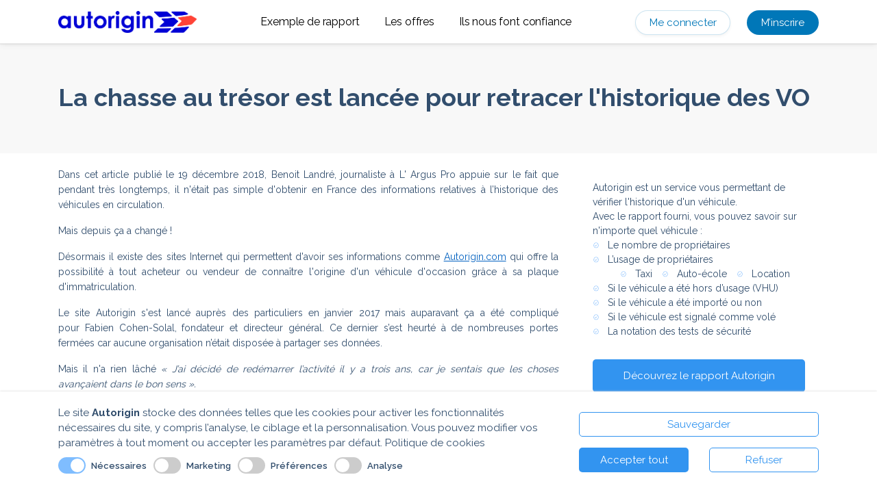

--- FILE ---
content_type: text/html; charset=UTF-8
request_url: https://autorigin.com/press-room/la-chasse-au-tresor-est-lancee-pour-retracer-lhistorique-des-vo
body_size: 16751
content:
<!doctype html>
<html class="no-js" lang="fr">

<head>
<link rel="dns-prefetch" href="//autorigin.com">
<link rel="dns-prefetch" href="//fonts.googleapis.com">
<link rel="dns-prefetch" href="//oss.maxcdn.com">
<link rel="dns-prefetch" href="//schema.org">
<link rel="dns-prefetch" href="//www.googletagmanager.com">
<link rel="dns-prefetch" href="//connect.facebook.net">
<link rel="dns-prefetch" href="//www.facebook.com">
<link rel="dns-prefetch" href="//widget.trustpilot.com">
<link rel="dns-prefetch" href="//www.w3.org">
<link rel="dns-prefetch" href="//pro.largus.fr">
<link rel="dns-prefetch" href="//fr.linkedin.com">
<link rel="dns-prefetch" href="//js.stripe.com">
  <meta name=viewport content="width=device-width, initial-scale=1.0" >
  <meta http-equiv="content-type" content="text/html; charset=utf-8" >
  <meta name=csrf-token content="JPRj3oFQOAURG1GLNasLnxCqPiHW0I07C79mEIfv">
  <title>Retracer l&#039;historique des véhicules d&#039;occasion, c&#039;est possible</title>
  <meta name=description content="Benoit Landré, journaliste à L&#039; Argus Pro appuie sur le fait que pendant très longtemps, il n&#039;était pas simple d&#039;obtenir en France des informations relatives à l’historique des véhicules en circulation. Mais depuis ça a changé avec le site Autorigin !">
  <meta property="og:title" content="L&#039;Argus Pro : Autorigin retrace l&#039;historique des véhicules d&#039;occasion" >
  <meta property="og:description" content="Avec le site Autorigin, obtenez rapidement des informations sur le passé d&#039;un véhicule d&#039;occasion. Soyez rassurez et sécurisez avant de l&#039;acheter ou même de vendre votre propre véhicule." >
  <meta property="og:type" content="website" >
  <meta property="og:url" content="https://autorigin.com/press-room/la-chasse-au-tresor-est-lancee-pour-retracer-lhistorique-des-vo" >
    <meta name=robots content="index follow">

  <meta name=facebook-domain-verification content="srjay57c9bl977ysotio8hwz1gxdqe" >

  <link href="https://fonts.googleapis.com/css2?family=Raleway:wght@300;400;500;600;700;800&display=swap" rel="stylesheet">
  <link rel="stylesheet" href="/_front/css/front.css?id=80d1839e86329332661a2580a2041f25">
  <link rel="stylesheet" href="https://autorigin.com/_front/css/multiselect.css">
  <link rel="icon" href="https://autorigin.com/favicon.ico?v=2026">
  <link rel="canonical" href="https://autorigin.com/press-room/la-chasse-au-tresor-est-lancee-pour-retracer-lhistorique-des-vo">

  
  <!--[if lt IE 9]>
    <script src=https://oss.maxcdn.com/html5shiv/3.7.2/html5shiv.min.js></script>
    <script src=https://oss.maxcdn.com/respond/1.4.2/respond.min.js></script>
    <![endif]-->

  <script type=application/ld+json>
    {
      "@context": "https://schema.org",
      "@type": "FAQPage",
      "mainEntity": [{
        "@type": "Question",
        "name": "Qu'est-ce qu'AUTORIGIN ?",
        "acceptedAnswer": {
          "@type": "Answer",
          "text": "Selon les sondages, les Français achèteraient beaucoup plus de véhicules d'occasion que neuf depuis quelques années. C'est plus écologique et plus économique. Envie de vous lancer dans ce genre de transaction à votre tour ? Ce peut être en tant qu'acheteur ou vendeur ? Faites-vous accompagner par Autorigin en demandant un rapport d'historique fiable et certifié.
          AUTORIGIN,
          pour une transaction en toute transparence
          Conscient du manque de fluidité des informations existant sur le marché du véhicule d 'occasion nous avons mis en place une plateforme qui permet de suivre la traçabilité des véhicules immatriculés achetés et vendus en France depuis 2015. Autorigin vous permet de vous plonger dans l'
          historique des voitures d 'occasion. Il propose les informations aux acheteurs qui souhaitent en savoir davantage sur l'
          entretien et l 'état réel des véhicules d'
          occasion disponible sur le marché français.Ce qui les aide à faire le meilleur choix simplement.
          La société peut intervenir aussi bien lors des transactions entre particuliers qu 'au cours d'
          une opération entre une entreprise de vente de voiture d 'occasion et un particulier. Fort de ses années de métier dans ce domaine, passer par Autorigin vous est vivement recommandé si vous souhaitez avoir une meilleure connaissance du véhicule que vous vous apprêtez à acheter.
          Les différentes offres disponibles chez AUTORIGIN
          AUTORIGIN s 'adresse aussi bien aux vendeurs comme aux acheteurs. La société propose des offres différentes à ce titre :  -
          L 'offre vendeur pour faciliter l'
          accès aux informations indiquées dans les historiques de votre véhicule aux acheteurs potentiels -
          L 'offre acheteur qui vous permet d'
          accéder à un rapport d 'historique de voiture d'
          occasion
          Les avantages de passer par AUTORIGIN
          Pour les vendeurs,
          passer par les services d 'Autorigin aide à mieux mettre en valeur les voitures qu'
          ils souhaitent mettre en vente.Pour les acheteurs,
          les prestations de cette entreprise garantissent une totale transparence dans leur transaction.Vous évitez d 'investir dans un véhicule en mauvais état, et ce, malgré son apparence. En d'
          autres termes,
          Autorigin sécurise l 'achat de votre voiture d'
          occasion.
          "
        }
      }, {
        "@type": "Question",
        "name": "Qu'est-ce que le rapport ?",
        "acceptedAnswer": {
          "@type": "Answer",
          "text": "Le rapport d'historique est un document qui expose des informations essentielles et fiables à l'acheteur d'une voiture d'occasion. Dans un premier temps, le rapport permet de vérifier la provenance de la voiture, de connaître son historique et de savoir sommairement sa situation administrative (véhicule gagé, volé,  ou non). Dans un deuxième temps, le rapport rapporte si la voiture, qui fait l'objet de l'éventuelle transaction (achat/vente), a été bien entretenue. En effet, le rapport indique les réparations qui ont été effectuées depuis sa mise en circulation. Ainsi, l'acheteur, par le biais du rapport, peut s'assurer que la voiture d'occasion est en bon état de marche et qu'il ne présente pas de vice caché.

          À noter que le rapport d 'historique peut être acquis gratuitement sur Autorigin. Spécialiste de la traçabilité des véhicules d'
          occasion sur le territoire français,
          Autorigin tient à donner des informations fiables à l 'acheteur avant qu'
          il s 'engage dans la transaction."
        }
      }, {
        "@type": "Question",
        "name": "Qu'est-ce que le rapport complet ?",
        "acceptedAnswer": {
          "@type": "Answer",
          "text": "Autorigin est l'une des plateformes spécialisées dans la traçabilité des véhicules d'occasion qui sont aptes à produire et/ou à délivrer des rapports d'historique certifiés. Le rapport d'historique complet Autorigin permet au vendeur d'un véhicule d'occasion de certifier à l'acheteur les informations communiquées, et ce, à titre de gage de confiance.

          Sur la base d 'un rapport complet qui est un document détaillé et octroyé à la demande, l'
          acheteur peut aller plus loin sur l 'historique de la voiture d'
          occasion.Il peut vérifier si un sinistre a déjà été déclaré sur la voiture.Par conséquent,
          il sera informé quant au montant des réparations à prévoir.Il est également possible de découvrir les équipements d 'origine du véhicule. En général, le rapport d'
          historique complet est une option payante à la charge de l 'acheteur, si ce dernier souhaite tout savoir avant de prendre une décision. Le vendeur peut aussi le prendre en charge s'
          il souhaite mettre en confiance ses futurs acheteurs.
          "
        }
      }, {
        "@type": "Question",
        "name": "Quelle est la différence entre le rapport d'historique ?",
        "acceptedAnswer": {
          "@type": "Answer",
          "text": "La première différence entre le rapport d'historique est le prix à payer. En général, le rapport d'historique est gratuit, tandis qu'un rapport d'historique complet est délivré contre un frais.

          La demande d 'un rapport est plus rapide. L'
          acheteur entre le VIN(Numéro d 'identification du véhicule) et éventuellement un code postal, un numéro de plaque d'
            immatriculation et l 'Etat où a été immatriculée la voiture. L'
            acheteur accepte les conditions générales et en un clic, Autorigin générera le rapport d 'historique du véhicule d'
            occasion.

            Si l 'acheteur préfère un rapport d'
            historique complet, pour faire la différence et pour plus de détails, il aura une mine d 'informations relatives aux éventuels sinistres subis par le véhicule. Il saura aussi si le véhicule fait l'
            objet d 'un gage. Dans le rapport, il obtiendra également la liste des équipements de sorties d'
            usine du véhicule.En d 'autres termes, cette version payante permettra à l'
            acheteur de déterminer s 'il doit allouer un certain budget dédié à la réparation et à la révision avant de pouvoir profiter du véhicule."
          }
        },
        {
          "@type": "Question",
          "name": "Est-ce que le rapport d'historique est gratuit ?",
          "acceptedAnswer": {
            "@type": "Answer",
            "text": "Un acheteur peut obtenir un rapport d'historique du véhicule d'occasion dont il veut acquérir en quelques clics sur Autorigin. S'il opte pour la version, il bénéficiera d'un rapport d'historique gratuit et fiable. En plus des informations génériques telles que : la marque, le modèle de la voiture, le rapport l'informe aussi concernant les garanties constructeur restantes ou non, les types d'utilisation auxquels le véhicule a été destiné, etc.

            Le rapport d 'historique complet et certifié offre une vision plus claire du passé de la voiture puisqu'
            il s 'agit d'
            une option payante.Si la voiture a déjà subi un sinistre,
            il est possible d 'accéder à toutes les informations à ce sujet afin d'
            anticiper les frais à prévoir pour d 'éventuelles réparations. Pour un acheteur averti, choisir le rapport complet est plus prudent afin d'
            éviter les mauvaises surprises.Avec le rapport complet,
            il pourra réfléchir à deux fois s 'il souhaite se lancer ou non dans l'
            achat du véhicule.
            "
          }
        },
        {
          "@type": "Question",
          "name": "Comment consulter l'historique d'une voiture ?",
          "acceptedAnswer": {
            "@type": "Answer",
            "text": "Pour consulter l'historique une voiture, il est nécessaire de disposer de toutes les informations sur la carte grise. Mis à part la carte grise, il y a aussi le carnet d'entretien, les factures d'entretien, le certificat d'immatriculation et les procès-verbaux des contrôles techniques. L'acheteur doit demander au vendeur de présenter le carnet d'entretien de la voiture afin d'obtenir toutes les informations sur la voiture d'occasion à vendre. Pour éviter d'acquérir un véhicule hors d'usage (VHU) ou encore gagé, l'acheteur peut sécuriser son achat en demandant un rapport d'historique d'une voiture en quelques clics sur Autorigin :

            •Créez votre compte.•Commandez votre premier rapport.•Consultez vos rapports Autorigin.Rappelons que ces derniers sont disponibles uniquement en ligne.Ils sont consultables à tout moment sur votre compte pendant une période de 30 jours.

            Sur le rapport d 'historique, vous aurez des informations fiables et exhaustives concernant le nombre de propriétaires et la durée de détention par propriétaire. Vous aurez également des données relatives à la notation des tests de sécurité, à la Classe CRIT'
            Air,
            etc.
            "
          }
        },
        {
          "@type": "Question",
          "name": "Comment obtenir un rapport d'historique de ma voiture ?",
          "acceptedAnswer": {
            "@type": "Answer",
            "text": "Il est facile d'obtenir un rapport d'historique de votre voiture. Vous pouvez choisir un rapport d'historique, qui est d'ailleurs gratuit. Pour obtenir ce rapport gratuit, il vous suffit de créer votre compte et remplissez la case dédiée au numéro d'immatriculation de votre voiture. En quelques clics, votre rapport d'historique s'affichera. Vous aurez les informations précises et détaillées comme le nombre de propriétaires, l'historique de kilométrage, les statuts des niveaux garanties, etc. A noter que certains sites web spécialistes requièrent l'inscription à leur compte.

            Si vous voulez en savoir un peu plus,
            vous pouvez opter pour le rapport d 'historique complet. En plus des nombreuses informations fournies dans la version, vous saurez si le véhicule a été endommagé par de précédents conducteurs. Vous pouvez même connaître l'
            ensemble des équipements et finitions de votre voiture avec cette version payante.
            "
          }
        },
        {
          "@type": "Question",
          "name": "Est-ce que le rapport d'historique marche sur les véhicules étrangers ?",
          "acceptedAnswer": {
            "@type": "Answer",
            "text": "Sur le marché depuis 2015, Autorigin est la référence en termes de service en ligne privé pour connaître instantanément l'historique d'un véhicule d'occasion. Le site est limité pour le moment aux véhicules achetés et vendus en France. Ainsi, il ne permet pas encore d'avoir un rapport d'historique des véhicules étrangers. En continuelle évolution, cela va arriver très bientôt."
          }
        },
        {
          "@type": "Question",
          "name": "Est-ce que le rapport d'historique est fiable ?",
          "acceptedAnswer": {
            "@type": "Answer",
            "text": "Le rapport d'historique d'une voiture est fiable à 100% puisque les informations affichées proviennent du système d'immatriculation des véhicules (SIV) du ministère de l'Intérieur et de nombreux partenaires privés. Il assure la traçabilité la plus complète pour un véhicule acheté/vendu. C'est pour cette raison que les vendeurs de véhicule d'occasion l'utilisent pour rassurer leurs acheteurs potentiels. En plus d'être fiable, le rapport Autorigin est exhaustif et précis. A cet effet, tous les propriétaires et acheteurs de véhicule d'occasion sont autorisés demander un rapport d'historique certifié.

            Le rapport d 'historique informe sur le passé d'
            un véhicule.En effet,
            il permet de savoir si ce dernier a été bien entretenu suivant les recommandations du fabricant.L 'acheteur ne doit pas se fier limitativement au kilométrage, ni à la garantie en vigueur. Il doit fouiller dans l'
            historique de la voiture d 'occasion pour éviter les mauvaises surprises. Le rapport d'
            historique vous permet de sécuriser votre achat.
            "
          }
        },
        {
          "@type": "Question",
          "name": "Est-ce que le rapport fonctionne aussi pour les véhicules type moto, camion, tracteur ?",
          "acceptedAnswer": {
            "@type": "Answer",
            "text": "Le rapport d'historique est valable pour tous types de véhicules motorisés et enregistrés auprès du Ministère de l'intérieur avec une plaque d'immatriculation. Tout véhicule enregistré sur le parc roulant français comme un tracteur, un camion, un camping-car ou même une moto peut faire l'objet d'une demande de rapport d'historique. En saisissant la plaque d'immatriculation sur le site, l'acheteur ou le vendeur connaîtra la date de première mise en circulation, les éventuels changements de propriétaires. Il lui sera également possible de savoir s'il s'agit d'un véhicule gagé ou volé.

            En d 'autres termes, l'
            acheteur doit chercher à savoir le rapport d 'historique pour moto, camion, tracteur, scooter, etc. En quelques clics, il saura si le véhicule a subi des réparations depuis sa mise en circulation. A noter que les factures d'
            entretien sont des preuves tangibles de l 'intervention d'
            un professionnel.Le rapport de contrôle technique atteste aussi l 'état du véhicule. Un vendeur fiable n'
            hésitera pas à fournir ces documents en plus du rapport d 'historique."
          }
        },
        {
          "@type": "Question",
          "name": "Pourquoi il est important de connaître le rapport d'expertise auto ?",
          "acceptedAnswer": {
            "@type": "Answer",
            "text": "Le rapport d'expertise auto permet d'éclairer et de sécuriser les décisions d'un acheteur qui souhaitent acheter une voiture d'occasion. À noter que le rapport d'expertise engage le professionnel dont l'expert, quant à son professionnalisme. Le rapport est très important pour avoir un historique fiable, si le véhicule a eu des accidents, des dégâts, des modifications. À cet effet, le rapport d'expertise auto est nécessaire en cas de négociations amiables ou même lors d'une procédure judiciaire.

            Engager un expert pour évaluer l 'état de votre future voiture
            Avant de s 'engager dans l'
            achat d 'une voiture d'
            occasion,
            l 'acheteur doit vérifier l'
            état général de la voiture.Puis,
            il doit alors se pencher sur les détails techniques pour s 'assurer qu'
            il n 'y a pas de vice caché ou pour déterminer s'
            il peut / doit apporter quelques améliorations.Demander un rapport d 'historique de la voiture est le premier réflexe à adopter. Ce rapport d'
            historique n 'empêche pas la réalisation d'
            une expertise auto.Au contraire,
            il permet à l 'acheteur de connaître la finition d'
            une voiture avec sa plaque d 'immatriculation. Année de mise en circulation, type de moteur, véhicule gagé – toutes ces informations seront indiquées dans le rapport d'
            historique.

            Dans la pratique,
            l 'expertise auto se fait en présence d'
            un garagiste.L 'objectif est de vérifier l'
            aspect d 'un sinistre comparé avec l'
            information contenu dans le rapport d 'historique ou du constat du garagiste. Il est prudent de faire l'
            expertise de la voiture avant de procéder à la réparation afin de pouvoir découvrir les dommages et déterminer par la suite l 'imputabilité de ces dommages à l'
            accident.L 'expert chargé de l'
            expertise rédige alors un rapport contenant toutes ces conclusions.

            Une expertise pouvant influencer la décision d 'achat
            S 'il est connu à travers le rapport d'
            historique et déclaré par le garagiste et / ou le vendeur que la voiture a subi des dégâts matériels,
            suite à un accident ou suite à un accrochage,
            il est important d 'engager un expert pour évaluer l'
            ampleur.Cela permettra de déterminer les coûts de réparation.

            En faisant intervenir un expert,
            il est également nécessaire de réaliser l 'expertise en présence d'
            un garagiste.Les deux entités peuvent: •Déterminer ensemble la méthode de réparation,
            assortie des coûts qui en découlent,
            •Estimer la durée d 'immobilisation de la voiture.

            L 'expertise auto permet de déterminer si la voiture est réparable et les dégâts (s'
            il y en a) ne présentent aucun risque quant à la sécurité du conducteur.Il est tout aussi possible que l 'expert tranche sur la procédure VEI. Dans ce cas de figure, la voiture est économiquement irréparable, car les coûts des réparations dépassent la valeur de la voiture. Si l'
          expert rapporte que la voiture est gravement endommagée,
          il revient au propriétaire / à l 'acheteur de décider, car l'
          expert se limite à la procédure VGE ou véhicule gravement endommagé "
        }
      }]
    }
  </script>

  <script>
    window.dataLayer = window.dataLayer || [];
    window.uetq = window.uetq || []
    function gtag(){
      window.dataLayer.push(arguments);
       console.log(arguments)     }

    function loadScript (src, force = false, attributes) {
        const existingEl = document.querySelector(`script[src="${src}"]`);
        if (existingEl && !force) {
            if (existingEl.classList.contains('is-loading')) {
                existingEl.addEventListener('load', resolve);
                existingEl.addEventListener('error', reject);
                existingEl.addEventListener('abort', reject);
            }
            return;
        }

        const el = document.createElement('script');

        el.type = 'text/javascript';
        el.src = src;
        if (!attributes?.defer) {
            el.async = true;
        }

        if (attributes) {
            Object.keys(attributes).forEach((key) => {
                el.setAttribute(key, attributes[key]);
            });
        }

        el.classList.add('is-loading');

        el.addEventListener('load', () => {
            el.classList.remove('is-loading');
        });
        el.addEventListener('error', reject);
        el.addEventListener('abort', reject);
        document.head.appendChild(el);
    };


    function setConsent(consent) {
        const consentMode = {
            ad_personalization: consent['cookie-marketing'] ? 'granted' : 'denied',
            ad_user_data: consent['cookie-marketing'] ? 'granted' : 'denied',
            ad_storage: 'granted',
            analytics_storage: 'granted',
            personalization_storage: consent['cookie-marketing'] ? 'granted' : 'denied',
            functionality_storage: consent['cookie-statistics'] ? 'granted' : 'defined',
            security_storage: consent['cookie-preferences'] ? 'granted' : 'defined',
        }
        gtag('consent', 'update', consentMode);
        localStorage.setItem('autorigin_consent_20240214', JSON.stringify(consent))
    }

    function getConsent() {
      var consentString = localStorage.getItem('autorigin_consent_20240214');
      if(!consentString) return false;
      return JSON.parse(consentString);
    }

    function getConsentFinality(finality = 'all') {
      var consent = getConsent()
      if(!consent) return false;
      var _finality = finality;
      if(finality === 'analytics') _finality = 'statistics'
      if(finality === 'all' && Object.values(consent).every(Boolean)) return true;
      if(consent['cookie-'+_finality]) return true; 
      
      return false;
    }
  </script>
    
  <script>
    var consent = getConsent();
    if(!consent){
      gtag('consent', 'default', {
        ad_storage: 'defined',
        ad_personalization: 'denied',
        ad_user_data: 'deniend',
        analytics_storage: 'defined',
        personalization_storage: 'denied',
        functionality_storage: 'defined',
        security_storage: 'defined',
      })
    } else {
      setConsent(consent)
    }

    (function(w, d, s, l, i) {
      w[l] = w[l] || [];
      w[l].push({
        'gtm.start': new Date().getTime(),
        event: 'gtm.js'
      });
      var f = d.getElementsByTagName(s)[0],
        j = d.createElement(s),
        dl = l != 'dataLayer' ? '&l=' + l : '';
      j.async = true;
      j.src =
        'https://www.googletagmanager.com/gtm.js?id=' + i + dl;
      f.parentNode.insertBefore(j, f);
    })(window, document, 'script', 'dataLayer', 'GTM-PP8P2PB');
  </script>
  
  
  <script>
    if(getConsentFinality('all')) {
      (function(w, d, t, r, u) {
        var f, n, i;

        w[u] = w[u] || [], f = function() {
            var o = {
              ti: "56008734"
            };
            o.q = w[u], w[u] = new UET(o), w[u].push("pageLoad")
          },
          n = d.createElement(t), n.src = r, n.async = 1, n.onload = n.onreadystatechange = function() {
            var s = this.readyState;
            s && s !== "loaded" && s !== "complete" || (f(), n.onload = n.onreadystatechange = null)
          },
          i = d.getElementsByTagName(t)[0], i.parentNode.insertBefore(n, i)
      })(window, document, "script", "//bat.bing.com/bat.js", "uetq");
      window.uetq = window.uetq || [];
      
      // Facebook pixel
      ! function(f, b, e, v, n, t, s) {
        if (f.fbq) return;
        n = f.fbq = function() {
          n.callMethod ?
            n.callMethod.apply(n, arguments) : n.queue.push(arguments)
        };
        if (!f._fbq) f._fbq = n;
        n.push = n;
        n.loaded = !0;
        n.version = '2.0';
        n.queue = [];
        t = b.createElement(e);
        t.async = !0;
        t.src = v;
        s = b.getElementsByTagName(e)[0];
        s.parentNode.insertBefore(t, s)
      }(window, document, 'script',
        'https://connect.facebook.net/en_US/fbevents.js');
      fbq('init', '1652853675056384');
      fbq('track', 'PageView');
    }
  </script>
  <noscript>
    <img height=1 width=1 class="page_speed_1821431489" src=https://www.facebook.com/tr?id=1652853675056384&ev=PageView&noscript=1 >
  </noscript>
  
  
  
  <script type=text/javascript src=https://widget.trustpilot.com/bootstrap/v5/tp.widget.bootstrap.min.js async></script>
  


<style>.page_speed_1821431489{ display:none } .page_speed_1108381452{ display:none; } .page_speed_1267682311{ transform: scaleX(-1); } .page_speed_642348090{ text-align:justify } .page_speed_626895249{ font-size:14px } .page_speed_922762485{ color:#0563c1; text-decoration:underline } .page_speed_495612696{ font-size:11pt } .page_speed_652859903{ color: rgb(75, 172, 198); } .page_speed_644646407{ font-size: 16px; } .page_speed_172927397{ font-size: 10px; } .page_speed_1870965429{ font-size: 14px; } .page_speed_1338134448{ list-style-type: none; } .page_speed_242730945{ display: none }</style>
</head>

<body class="statics">
<div id="navbar" class="shadow ">
        <div class="container d-flex align-items-center justify-content-between">
            <div class="navbar-left">
                <div class="brand">
                    <a href="https://autorigin.com">
                        <img src=https://autorigin.com/_front/img/logos/logo_autorigin.png class="blue" alt="logo_blue">
                        <img src=https://autorigin.com/_front/img/logos/logo_autorigin.png class="white" alt="logo_white">
                    </a>
                </div>
            </div>
            <div class="navbar-center">
                <div class="mobile-menu-header">
                    <div class="close">
                        <svg version="1.1" class="svg" xmlns="http://www.w3.org/2000/svg" x="0px" y="0px" width=60px height=60px viewBox="0 0 60 60" enable-background="new 0 0 60 60" xml:space="preserve">
                            <polygon points="38.936,23.561 36.814,21.439 30.562,27.691 24.311,21.439 22.189,23.561 28.441,29.812 22.189,36.064 24.311,38.186 30.562,31.934 36.814,38.186 38.936,36.064 32.684,29.812 "></polygon>
                        </svg>
                    </div>
                </div>

                <div class="mobile-menu-content">
                                        <div class="mobile-auth-buttons">
                        <a href="https://autorigin.com/login" class="mobile-btn mobile-btn-login">
                            Me connecter
                        </a>
                        <a href="https://autorigin.com/register" class="mobile-btn mobile-btn-signup">
                            M’inscrire
                        </a>
                    </div>
                    
                    <nav class="mobile-nav">
                        <a href="https://autorigin.com/exemple-rapport" class="mobile-nav-link ">
                            Exemple de rapport
                        </a>
                        <a href="https://autorigin.com/offres" class="mobile-nav-link ">
                            Les offres
                        </a>
                        <a href="https://autorigin.com/partenaires" class="mobile-nav-link ">
                            Ils nous font confiance
                        </a>
                    </nav>
                </div>

                <ul class="desktop-nav">
                    <li class="">
                        <a href="https://autorigin.com/exemple-rapport">
                            Exemple de rapport
                        </a>
                    </li>
                    <li class="">
                        <a href="https://autorigin.com/offres">
                            Les offres
                        </a>
                    </li>
                    <li class="">
                        <a href="https://autorigin.com/partenaires">
                            Ils nous font confiance
                        </a>
                    </li>
                                    </ul>
            </div>
            <div class="navbar-right">
                <button type=button class="navbar-toggler" data-collapsed="false">
                    <span class="icon-bar top-bar"></span>
                    <span class="icon-bar middle-bar"></span>
                    <span class="icon-bar bottom-bar"></span>
                </button>
                                <ul>
                                        <li>
                        <a href="https://autorigin.com/login" class="login btn btn-outline-secondary">
                            Me connecter
                        </a>
                    </li>
                    <li>
                        <a href="https://autorigin.com/register" class="register btn btn-primary">
                            M’inscrire
                        </a>
                    </li>
                                                        </ul>
            </div>
        </div>
    </div>
<div class="app-loader" id="app-loader">
    <div class="overlay"></div>
    <div class="spin"></div>
</div>
<div id="app-loader-cars" class="app-loader page_speed_1108381452">
  <div class="font-bold text-center chargement">Chargement...</div>
    <div class="app-loader-cars-container">
        <img src=/_front/img/home/moto.png class="car" alt="loader">
        <img src=/_front/img/home/vehicule-utilitaire.png  alt="loader"class="page_speed_1267682311 car">
    <img src=/_front/img/home/camping-car.png  alt="loader"class="page_speed_1267682311 car">
    <img src=/_front/img/home/engin-agricole.png class="car" alt="loader">
    </div>
</div>
<script>
window.setAppLoading = function(isLoading, type = null){
    if(type){
        document.querySelector('#main').classList.toggle('blur', isLoading);
        return document.getElementById('app-loader-'+type).classList.toggle('is-loading', isLoading)

    }
    document.getElementById('app-loader').classList.toggle('is-loading', isLoading)
}
</script>
<style>
.app-loader {
    display: none;
}
#app-loader.is-loading {
    z-index: 10000;
    position: fixed;
    top: 0;
    left: 0;
    width: 100vw;
    height: 100vh;
    display: flex;
    justify-content: center;
    align-items: center;
}
.app-loader .overlay {
    background-color: black;
    opacity: 0.05;
    position: fixed;
    top: 0;
    left: 0;
    width: 100vw;
    height: 100vh;
}
#app-loader .spin {
    display: inline-block;
    width: 150px;
    height: 150px;
    border: 8px solid rgba(255, 255, 255, .3);
    border-radius: 50%;
    border-top-color: #3294F0;
    animation: spin 1s ease-in-out infinite;
    -webkit-animation: spin 1s ease-in-out infinite;
}

@keyframes  spin {
    to {
        -webkit-transform: rotate(360deg);
    }
}
@-webkit-keyframes spin {
    to {
        -webkit-transform: rotate(360deg);
    }
}
#app-loader-cars {
    z-index: 1;
    position: fixed;
    top: 50%;
    left: 50%;
    transform: translate(-50%, -50%);
    width: 100%;
    background: white;
    padding-top: 20px;
}
#app-loader-cars.is-loading {
    display: block;
}
#app-loader-cars .app-loader-cars-container {
    position: relative;
    width: 100%;
    max-width: 900px;
    height: 150px;
    overflow-x: hidden;
    margin: auto;
}
#app-loader-cars .app-loader-cars-container .car {
    position: absolute;
    width: 150px;
    left: -150px;
    animation-name: car;
    animation-duration: 4s;
    animation-timing-function: cubic-bezier(0.38, 0.42, 0.95, 0.57);
    animation-iteration-count: infinite;
}

#app-loader-cars .app-loader-cars-container .car:nth-child(1) {
  animation-delay: 1s;
}

#app-loader-cars .app-loader-cars-container .car:nth-child(2) {
  animation-delay: 2s;
}

#app-loader-cars .app-loader-cars-container .car:nth-child(3) {
  animation-delay: 3s;
}

#app-loader-cars .app-loader-cars-container .car:nth-child(4) {
  animation-delay: 4s;
}
#main.blur {
    filter: blur(2px);
}
#app-loader-cars .chargement {
    font-size: 20px;
}

@keyframes  car {
  0% {
    left: -100px;
  }
  100% {
    left: 100%; /* quatrième image visible */
  }
}

</style><div id="main">
        <section class="heading">
        <div class="container">
            <div class="row">
                <div class="col-12">
                    <div class="headline">
                        <div class="title">
                            La chasse au trésor est lancée pour retracer l&#039;historique des VO
                        </div>
                    </div>
                </div>
            </div>
        </div>
    </section>
    <section class="content">
        <div class="container">
            <div class="row">
                <div class="col-12 col-sm-12 col-md-12 col-lg-8 col-xl-8">
                    <p class="page_speed_642348090"><span class="page_speed_626895249">Dans cet article publié le 19 décembre 2018, Benoit Landré, journaliste à L' Argus Pro appuie sur le fait que pendant très longtemps, il n'était pas simple d'obtenir en France des&nbsp;informations relatives à l’historique des véhicules en circulation. </span></p>
<p class="page_speed_642348090"><span class="page_speed_626895249">Mais depuis ça a changé !</span></p>
<p class="page_speed_642348090"><span class="page_speed_626895249">Désormais il existe des sites Internet qui permettent d'avoir ses informations comme&nbsp;<a href="https://autorigin.com/" class="page_speed_922762485" target="_blank">Autorigin.com</a>&nbsp;qui offre la possibilité à tout acheteur ou vendeur de connaître l'origine d'un véhicule d'occasion grâce à sa plaque d'immatriculation.</span></p>
<p class="page_speed_642348090"><span class="page_speed_495612696"><span class="page_speed_626895249">Le site Autorigin s'est lancé auprès des particuliers en janvier 2017 mais auparavant ça a été compliqué pour&nbsp;Fabien Cohen-Solal, fondateur et directeur général. Ce dernier s’est heurté à de nombreuses&nbsp;portes fermées car&nbsp;aucune organisation n’était disposée à partager ses données. </span></span></p>
<p class="page_speed_642348090"><span class="page_speed_495612696"><span class="page_speed_626895249">Mais il n'a rien lâché&nbsp;<em>« J’ai décidé de redémarrer l’activité il y a trois ans, car je sentais que les choses avançaient dans le bon sens ».</em></span></span></p>
<p class="page_speed_642348090"><span class="page_speed_626895249">Et depuis quelques moins d'autres plateformes sont arrivées sur le marché de l'historique du véhicule d'occasion : Autoviza, Certificare, Caribook et plus récemment Histovec.</span></p>
<p class="page_speed_642348090"><span class="page_speed_626895249"><em>« Il existe désormais un vrai consensus pour dire qu’il faut montrer patte blanche et ouvrir l’accès aux données »</em>, observe Fabien Cohen-Solal.</span></p>
<p class="page_speed_642348090"><span class="page_speed_626895249">« <em>À l’avenir, nous pouvons prétendre proposer le même niveau d’exhaustivité que Carfax. Mais ça ne se fait pas du jour au lendemain,</em> rappelle Fabien Cohen-Solal. <em>Le plus dur est de passer de 0 à 10. Nous avons posé la première brique et maintenant, il faut continuer. Je pense que cette avancée va beaucoup dépendre des professionnels. Certains sont encore hésitants ou sur la retenue. »</em></span></p>
<p class="page_speed_642348090"><span class="page_speed_626895249"><em>« Être seul sur ce marché, comme nous l’avons été par le passé, c’est complexe. Je considère, par exemple, que l’arrivée d’Histovec est une bonne chose »</em>, avoue Fabien Cohen-Solal.</span></p>
<p class="page_speed_642348090"><span class="page_speed_626895249">Source <span class="page_speed_652859903"><a href="http://pro.largus.fr/actualites/la-chasse-au-tresor-est-lancee-pour-retracer-lhistorique-des-vo-9547397.html" target="_blank">L' Argus Pro</a></span></span></p>
<p><span class="page_speed_626895249"><br></span></p>
<p><span class="page_speed_644646407"><span class="page_speed_644646407"><strong>Autres publications médias qui parlent d'Autorigin</strong><a href="https://autorigin.com/press-room/intervention-dautorigin-dans-lemission-ca-peut-vous-arriver-1" target="_blank"><br></a></span></span></p>
<ul><li><span class="page_speed_172927397"><span class="page_speed_1870965429"><span class="page_speed_652859903"><a href="https://autorigin.com/press-room/autorigincom-a-un-tournant-de-son-histoire" target="_blank">Autorigin.com à un tournant de son histoire</a><a href="https://autorigin.com/press-room/nos-rapports-servent-a-rassurer-les-particuliers-qui-souhaitent-acheter-un-vehicule-doccasion" target="_blank"><br></a></span></span></span></li><li><span class="page_speed_172927397"><span class="page_speed_1870965429"><span class="page_speed_652859903"><a href="https://autorigin.com/press-room/connaitre-le-pedigree-dun-vehicule-doccasion" target="_blank">Connaître le pedigree d'un véhicule d'occasion</a><a href="https://autorigin.com/press-room/existe-t-il-un-service-pour-connaitre-lhistorique-dun-vehicule-doccasion" target="_blank"><br></a></span></span></span></li><li><span class="page_speed_172927397"><span class="page_speed_1870965429"><span class="page_speed_652859903"><a href="https://autorigin.com/press-room/autorigin-au-micro-de-lemission-du-bar-de-leconomie-sur-idfm" target="_blank">Autorigin au micro de l'émission du "Bar de l'économie" sur idFM</a></span></span></span></li></ul>
                </div>
                <div class="col-12 col-sm-12 col-md-12 col-lg-4 col-xl-4">
                    <div class="module p-20">
                        <div class="row justify-content-center">
                            <div class="col-12">
                                <div class="fz-14">
                                    Autorigin est un service vous permettant de vérifier l'historique d'un véhicule.<br>
                                    Avec le rapport fourni, vous pouvez savoir sur n'importe quel véhicule :<br>
                                    <ul class="no-bullets">
                                        <li>
                                            <img src=https://autorigin.com/_front/img/icons/check-blue.svg width=10
                                                 class="mr-8" alt="validation">
                                            Le nombre de propriétaires
                                        </li>
                                        <li>
                                            <img src=https://autorigin.com/_front/img/icons/check-blue.svg width=10
                                                 class="mr-8" alt="validation">
                                            L’usage de propriétaires
                                            <ul class="page_speed_1338134448">
                                                <li>
                                                    <img src=https://autorigin.com/_front/img/icons/check-blue.svg width=10
                                                         class="mr-8" alt="validation">
                                                    Taxi
                                                </li>
                                                <li>
                                                    <img src=https://autorigin.com/_front/img/icons/check-blue.svg width=10
                                                         class="mr-8" alt="validation">
                                                    Auto-école
                                                </li>
                                                <li>
                                                    <img src=https://autorigin.com/_front/img/icons/check-blue.svg width=10
                                                         class="mr-8" alt="validation">
                                                    Location
                                                </li>
                                            </ul>
                                        </li>
                                        <li>
                                            <img src=https://autorigin.com/_front/img/icons/check-blue.svg width=10
                                                 class="mr-8" alt="validation">
                                            Si le véhicule a été hors d’usage (VHU)
                                        </li>
                                        <li>
                                            <img src=https://autorigin.com/_front/img/icons/check-blue.svg width=10
                                                 class="mr-8" alt="validation">
                                            Si le véhicule a été importé ou non
                                        </li>
                                        <li>
                                            <img src=https://autorigin.com/_front/img/icons/check-blue.svg width=10
                                                 class="mr-8" alt="validation">
                                            Si le véhicule est signalé comme volé
                                        </li>
                                        <li>
                                            <img src=https://autorigin.com/_front/img/icons/check-blue.svg width=10
                                                 class="mr-8" alt="validation">
                                            La notation des tests de sécurité
                                        </li>
                                    </ul>
                                </div>
                                <a href="https://autorigin.com/exemple-rapport"
                                   class="btn btn-primary btn-xl mt-30 w-100 text-white">Découvrez le rapport Autorigin
                                </a>
                            </div>
                        </div>
                    </div>
                </div>
            </div>
        </div>
    </section>

    <div class="aside-notifications">
        <div data-message></div>
    </div>
</div>
<div class="menu-overlay-background"></div>
<footer id="footer" class="">
    <div class="footer-main">
        <div class="container">
            <div class="row">
                
                <div class="col-12 col-lg-4 footer-brand">
                    <img src=https://autorigin.com/_front/img/logos/logo_autorigin.png alt="Autorigin" class="footer-logo">
                    <p class="footer-tagline">Autorigin met à la disposition de tout acheteur et/ou vendeur de voiture d’occasion des rapports d’historique de leur véhicule. Les rapports d’historique Autorigin offrent une traçabilité qui fluidifie les transactions automobiles : plus de transparence donc de confiance entre acheteur et vendeur de voitures d’occasion, moins de fraude et un renforcement de la sécurité de votre VO.</p>
                    <div class="footer-social">
                        <a href="https://www.facebook.com/autorigin" target="_blank" rel="noopener" aria-label="Facebook">
                            <i class="fab fa-facebook-f"></i>
                        </a>
                        <a href="https://fr.linkedin.com/company/autorigin" target="_blank" rel="noopener" aria-label="LinkedIn">
                            <i class="fab fa-linkedin-in"></i>
                        </a>
                    </div>
                </div>

                
                <div class="col-6 col-md-4 col-lg-2 footer-links">
                    <h3 class="footer-title">Ressources</h3>
                    <ul>
                        <li><a href="https://autorigin.com/blog">Blog d’Autorigin</a></li>
                        <li><a href="https://autorigin.com/foire-aux-questions">FAQ historique</a></li>
                        <li><a href="https://autorigin.com/rapport-historique">Rapport d’historique</a></li>
                        <li><a href="https://autorigin.com/historique-de-vo">Historique de VO</a></li>
                        <li><a href="https://autorigin.com/historique-des-marques">Historique des marques</a></li>
                    </ul>
                </div>

                
                <div class="col-6 col-md-4 col-lg-3 footer-links">
                    <h3 class="footer-title">À propos</h3>
                    <ul>
                        <li><a href="https://autorigin.com/equipe-autorigin">L’équipe d’Autorigin</a></li>
                        <li><a href="https://autorigin.com/notre-engagement">Notre engagement</a></li>
                        <li><a href="https://autorigin.com/nos-missions">Nos missions</a></li>
                        <li><a href="https://autorigin.com/press-room">Press Room</a></li>
                        <li><a href="https://autorigin.com/partenaires">Ils nous aiment</a></li>
                        <li><a href="https://autorigin.com/offres">Les offres</a></li>
                    </ul>
                </div>

                
                <div class="col-12 col-md-4 col-lg-3 footer-contact">
                    <h3 class="footer-title">Nous contacter</h3>
                    <ul>
                        <li>9 rue Henri Martin</li>
                        <li>92100 Boulogne-Billancourt</li>
                        <li><a href="mailto:contact@autorigin.com">contact@autorigin.com</a></li>
                    </ul>
                </div>
            </div>
        </div>
    </div>

    
    <div class="footer-bottom">
        <div class="container">
            <div class="footer-bottom-content">
                <div class="footer-legal">
                    <a href="https://autorigin.com/legal/mentions-legales">Mentions légales</a>
                    <a href="https://autorigin.com/legal/conditions-generales">CGV &amp; CGU</a>
                    <a href="https://autorigin.com/legal/donnees-personnelles">Données personnelles</a>
                    <a href="https://autorigin.com/legal/politique-cookies">Politique cookies</a>
                    <a class="manage-cookie-consent">Gérer les cookies</a>
                    <a href="https://autorigin.com/plan-du-site">Plan du site</a>
                </div>
                <div class="footer-copyright">
                    <p>&copy; 2026 Autorigin. Tous droits réservés.</p>
                </div>
            </div>
        </div>
    </div>
</footer>
<div id="cmp-container" class="rgpd rgpd-cookies page_speed_242730945">
  
  <div class="container">
        <form id="rgpd-cookie-form">
            <input type=hidden name=_token value="JPRj3oFQOAURG1GLNasLnxCqPiHW0I07C79mEIfv">            <div class="row align-items-center">
                <div class="col flex-grow">
                    Le site <strong>Autorigin</strong> stocke des données telles que les cookies pour activer les fonctionnalités nécessaires du site, y compris l’analyse, le ciblage et la personnalisation.
                                            Vous pouvez modifier vos paramètres à tout moment ou accepter les paramètres par défaut.
                                        <a href="https://autorigin.com/legal/politique-cookies">Politique de cookies</a>
                    <div class="d-flex flex-wrap mt-10">
                                                                        <label class="switch-box mr-10">
                            <label class="switch switch-sm switch-primary disabled">
                                <input type=checkbox name=cookie-necessary name=cookie-necessary checked=&quot;true&quot; disabled>
                                <span class="slider round"></span>

                            </label>
                            <div>Nécessaires</div>
                        </label>
                                                                        <label class="switch-box mr-10">
                            <label class="switch switch-sm switch-primary ">
                                <input type=checkbox name=cookie-marketing name=cookie-marketing  >
                                <span class="slider round"></span>

                            </label>
                            <div>Marketing</div>
                        </label>
                                                                        <label class="switch-box mr-10">
                            <label class="switch switch-sm switch-primary ">
                                <input type=checkbox name=cookie-preferences name=cookie-preferences  >
                                <span class="slider round"></span>

                            </label>
                            <div>Préférences</div>
                        </label>
                                                                        <label class="switch-box mr-10">
                            <label class="switch switch-sm switch-primary ">
                                <input type=checkbox name=cookie-statistics name=cookie-statistics  >
                                <span class="slider round"></span>

                            </label>
                            <div>Analyse</div>
                        </label>
                                            </div>
                </div>
                <div class="col-lg-4">
                                        <div class="row mb-16">
                        <div class="col-12">
                            <button id="rgpdCookieBtn" type=button value="selection" class="btn btn-outline-primary btn-small w-100">Sauvegarder</button>
                        </div>
                    </div>
                    <div class="row">
                        <div class="col-6">
                            <button id="rgpdCookieBtnAll" type=button name=cookie-all value="1" class="btn btn-primary btn-small w-100">Accepter tout</button>
                        </div>
                        <div class="col-6">
                            <button id="rgpdCookieBtnNone" type=button name=cookie-none value="1" class="btn btn-secondary btn-small w-100">Refuser</button>
                        </div>
                    </div>
                                    </div>
            </div>
        </form>
    </div>
</div>
<style>
    .rgpd-cookies {
        background: white;
        z-index: 1000000000000;
        padding: 20px;
        box-shadow: 0px 0px 3px lightgrey;
        position: fixed;
        bottom: 0px;
        width: 100%;
        left: 0px;
    }
</style>
<script src=https://js.stripe.com/v3></script>
<script src=/_front/js/front.js?id=b924d33d43a1523a4bbbd7e1ddb31b5a></script>

<script>
    $(function(){
        $cmpContainer = $('#cmp-container');
        $cmpForm = $('#rgpd-cookie-form');
        $cmpInputs = $cmpForm.find('input[name]').toArray()
            .filter(function(el) { return el.name !== '_token'});
        $cmpButtonAgreeAll = $('#rgpdCookieBtnAll');
        $cmpButtonAgree = $('#rgpdCookieBtn');
        $cmpButtonDisagree = $('#rgpdCookieBtnNone');
        $cmpButtonClose = $('#closeBtn');

        $(document).on('click', '.manage-cookie-consent', function(){
            cmpRefresh();
            $cmpContainer.show();
        })

        function cmpRefresh(){
            var consentMode = getConsent();
            $cmpInputs.map(function(el) {
                if(consentMode[el.name]) {
                    $(el).attr('checked', true);
                }
            });
        }

        function cmpClose(){
            setTimeout(function(){
                $cmpContainer.hide();
            }, 100);
            window.location.reload();
        }

        function cmpForUserLoggedIn(){
            var formData = Object.fromEntries($cmpInputs
                .map(function(el) { return [el.name, true] })
            );
            if(!getConsentFinality('all')) {
                setConsent(formData);
                window.location.reload();
            }
        }
        $cmpButtonAgree.click(function(){
            var formData = Object.fromEntries($cmpInputs
                .map(function(el){ return [el.name, el.checked ? true : false] })
            );
            setConsent(formData);
            cmpClose();
        });

        $cmpButtonAgreeAll.click(function(){
            var formData = Object.fromEntries($cmpInputs
                .map(function(el) { return [el.name, true] })
            );
            $cmpInputs.map(function(el) {
                $(el).attr('checked', true);
            });
            setConsent(formData);
            cmpClose();
        });

        $cmpButtonDisagree.click(function(){
            var formData = Object.fromEntries($cmpInputs
                .map(function(el) { return [el.name, el.name.includes('necessary') ? true : false] })
            );
            setConsent(formData);
            cmpClose();
        });

        $cmpButtonClose.click(function(){
            $cmpContainer.show().fadeOut();
        });

        
        const isApiReport = parseInt("0");
        if(!getConsent() && !isApiReport) {
            $cmpContainer.show();
        }

        // function postRgpdConsent(data){
        //     $('#cmp-container').show().fadeOut();
        //     $.post("https://autorigin.com/cookie-consent", data).then(() => {
        //         window.location.reload();
        //     })
        // }
    })

</script>


<script>
window.localStorage.setItem('is-same-page', (window.localStorage.getItem('autorigin-current-page') == window.location.pathname) ? 1 : 0)
window.localStorage.setItem('autorigin-current-page', window.location.pathname)
</script>
</body>

</html>


--- FILE ---
content_type: text/css
request_url: https://autorigin.com/_front/css/front.css?id=80d1839e86329332661a2580a2041f25
body_size: 220672
content:
:root{--blue:#007bff;--indigo:#6610f2;--purple:#6f42c1;--pink:#e83e8c;--red:#dc3545;--orange:#fd7e14;--yellow:#ffc107;--green:#28a745;--teal:#20c997;--cyan:#17a2b8;--white:#fff;--gray:#6c757d;--gray-dark:#343a40;--primary:#007bff;--secondary:#6c757d;--success:#28a745;--info:#17a2b8;--warning:#ffc107;--danger:#dc3545;--light:#f8f9fa;--dark:#343a40;--breakpoint-xs:0;--breakpoint-sm:576px;--breakpoint-md:768px;--breakpoint-lg:992px;--breakpoint-xl:1200px;--font-family-sans-serif:-apple-system,BlinkMacSystemFont,"Segoe UI",Roboto,"Helvetica Neue",Arial,"Noto Sans","Liberation Sans",sans-serif,"Apple Color Emoji","Segoe UI Emoji","Segoe UI Symbol","Noto Color Emoji";--font-family-monospace:SFMono-Regular,Menlo,Monaco,Consolas,"Liberation Mono","Courier New",monospace}*,:after,:before{box-sizing:border-box}html{-webkit-text-size-adjust:100%;-webkit-tap-highlight-color:rgba(0,0,0,0);font-family:sans-serif;line-height:1.15}article,aside,figure,footer,header,main,nav,section{display:block}body{background-color:#fff;color:#212529;font-family:-apple-system,BlinkMacSystemFont,Segoe UI,Roboto,Helvetica Neue,Arial,Noto Sans,Liberation Sans,sans-serif,Apple Color Emoji,Segoe UI Emoji,Segoe UI Symbol,Noto Color Emoji;font-size:1rem;line-height:1.5;margin:0;text-align:left}[tabindex="-1"]:focus:not(:focus-visible){outline:0!important}hr{box-sizing:content-box;height:0;overflow:visible}h1,h2,h3,h4,h5,h6{margin-bottom:.5rem;margin-top:0}p{margin-bottom:1rem;margin-top:0}abbr[data-original-title],abbr[title]{border-bottom:0;cursor:help;text-decoration:underline;-webkit-text-decoration:underline dotted;text-decoration:underline dotted;-webkit-text-decoration-skip-ink:none;text-decoration-skip-ink:none}address{font-style:normal;line-height:inherit}address,dl,ol,ul{margin-bottom:1rem}dl,ol,ul{margin-top:0}ol ol,ol ul,ul ol,ul ul{margin-bottom:0}dt{font-weight:700}dd{margin-bottom:.5rem;margin-left:0}b,strong{font-weight:bolder}small{font-size:80%}sub,sup{font-size:75%;line-height:0;position:relative;vertical-align:baseline}sub{bottom:-.25em}sup{top:-.5em}a{background-color:transparent;color:#007bff;text-decoration:none}a:hover{color:#0056b3;text-decoration:underline}a:not([href]):not([class]),a:not([href]):not([class]):hover{color:inherit;text-decoration:none}code,pre{font-family:SFMono-Regular,Menlo,Monaco,Consolas,Liberation Mono,Courier New,monospace;font-size:1em}pre{-ms-overflow-style:scrollbar;margin-bottom:1rem;margin-top:0;overflow:auto}figure{margin:0 0 1rem}img{border-style:none}img,svg{vertical-align:middle}svg{overflow:hidden}table{border-collapse:collapse}caption{caption-side:bottom;color:#6c757d;padding-bottom:.75rem;padding-top:.75rem;text-align:left}th{text-align:inherit;text-align:-webkit-match-parent}label{display:inline-block;margin-bottom:.5rem}button{border-radius:0}button:focus:not(:focus-visible){outline:0}button,input,optgroup,select,textarea{font-family:inherit;font-size:inherit;line-height:inherit;margin:0}button,input{overflow:visible}button,select{text-transform:none}[role=button]{cursor:pointer}select{word-wrap:normal}[type=button],[type=reset],[type=submit],button{-webkit-appearance:button}[type=button]:not(:disabled),[type=reset]:not(:disabled),[type=submit]:not(:disabled),button:not(:disabled){cursor:pointer}[type=button]::-moz-focus-inner,[type=reset]::-moz-focus-inner,[type=submit]::-moz-focus-inner,button::-moz-focus-inner{border-style:none;padding:0}input[type=checkbox],input[type=radio]{box-sizing:border-box;padding:0}textarea{overflow:auto;resize:vertical}fieldset{border:0;margin:0;min-width:0;padding:0}legend{color:inherit;display:block;font-size:1.5rem;line-height:inherit;margin-bottom:.5rem;max-width:100%;padding:0;white-space:normal;width:100%}progress{vertical-align:baseline}[type=number]::-webkit-inner-spin-button,[type=number]::-webkit-outer-spin-button{height:auto}[type=search]{-webkit-appearance:none;outline-offset:-2px}[type=search]::-webkit-search-decoration{-webkit-appearance:none}output{display:inline-block}summary{cursor:pointer;display:list-item}template{display:none}[hidden]{display:none!important}.h1,.h2,.h3,.h4,.h5,.h6,h1,h2,h3,h4,h5,h6{font-weight:500;line-height:1.2;margin-bottom:.5rem}.h1,h1{font-size:2.5rem}.h2,h2{font-size:2rem}.h3,h3{font-size:1.75rem}.h4,h4{font-size:1.5rem}.h5,h5{font-size:1.25rem}.h6,h6{font-size:1rem}.lead{font-size:1.25rem;font-weight:300}hr{border:0;border-top:1px solid rgba(0,0,0,.1);margin-bottom:1rem;margin-top:1rem}.small,small{font-size:.875em;font-weight:400}.mark,mark{background-color:#fcf8e3;padding:.2em}.img-fluid{height:auto;max-width:100%}.figure{display:inline-block}code{word-wrap:break-word;color:#e83e8c;font-size:87.5%}a>code{color:inherit}pre{color:#212529;display:block;font-size:87.5%}pre code{color:inherit;font-size:inherit;word-break:normal}.container,.container-fluid{margin-left:auto;margin-right:auto;padding-left:15px;padding-right:15px;width:100%}@media (min-width:576px){.container{max-width:540px}}@media (min-width:768px){.container{max-width:720px}}@media (min-width:992px){.container{max-width:960px}}@media (min-width:1200px){.container{max-width:1140px}}.row{display:flex;flex-wrap:wrap;margin-left:-15px;margin-right:-15px}.no-gutters{margin-left:0;margin-right:0}.no-gutters>.col,.no-gutters>[class*=col-]{padding-left:0;padding-right:0}.col,.col-1,.col-10,.col-11,.col-12,.col-2,.col-3,.col-4,.col-5,.col-6,.col-7,.col-8,.col-9,.col-lg-10,.col-lg-11,.col-lg-12,.col-lg-2,.col-lg-3,.col-lg-4,.col-lg-5,.col-lg-6,.col-lg-7,.col-lg-8,.col-md-12,.col-md-3,.col-md-4,.col-md-5,.col-md-6,.col-md-7,.col-md-8,.col-sm-12,.col-sm-4,.col-sm-6,.col-xl-2,.col-xl-3,.col-xl-4,.col-xl-8{padding-left:15px;padding-right:15px;position:relative;width:100%}.col{flex-basis:0;flex-grow:1;max-width:100%}.col-1{flex:0 0 8.33333333%;max-width:8.33333333%}.col-2{flex:0 0 16.66666667%;max-width:16.66666667%}.col-3{flex:0 0 25%;max-width:25%}.col-4{flex:0 0 33.33333333%;max-width:33.33333333%}.col-5{flex:0 0 41.66666667%;max-width:41.66666667%}.col-6{flex:0 0 50%;max-width:50%}.col-7{flex:0 0 58.33333333%;max-width:58.33333333%}.col-8{flex:0 0 66.66666667%;max-width:66.66666667%}.col-9{flex:0 0 75%;max-width:75%}.col-10{flex:0 0 83.33333333%;max-width:83.33333333%}.col-11{flex:0 0 91.66666667%;max-width:91.66666667%}.col-12{flex:0 0 100%;max-width:100%}.order-1{order:1}.order-2{order:2}.order-3{order:3}@media (min-width:576px){.col-sm-4{flex:0 0 33.33333333%;max-width:33.33333333%}.col-sm-6{flex:0 0 50%;max-width:50%}.col-sm-12{flex:0 0 100%;max-width:100%}}@media (min-width:768px){.col-md-3{flex:0 0 25%;max-width:25%}.col-md-4{flex:0 0 33.33333333%;max-width:33.33333333%}.col-md-5{flex:0 0 41.66666667%;max-width:41.66666667%}.col-md-6{flex:0 0 50%;max-width:50%}.col-md-7{flex:0 0 58.33333333%;max-width:58.33333333%}.col-md-8{flex:0 0 66.66666667%;max-width:66.66666667%}.col-md-12{flex:0 0 100%;max-width:100%}.order-md-1{order:1}.order-md-2{order:2}}@media (min-width:992px){.col-lg-2{flex:0 0 16.66666667%;max-width:16.66666667%}.col-lg-3{flex:0 0 25%;max-width:25%}.col-lg-4{flex:0 0 33.33333333%;max-width:33.33333333%}.col-lg-5{flex:0 0 41.66666667%;max-width:41.66666667%}.col-lg-6{flex:0 0 50%;max-width:50%}.col-lg-7{flex:0 0 58.33333333%;max-width:58.33333333%}.col-lg-8{flex:0 0 66.66666667%;max-width:66.66666667%}.col-lg-10{flex:0 0 83.33333333%;max-width:83.33333333%}.col-lg-11{flex:0 0 91.66666667%;max-width:91.66666667%}.col-lg-12{flex:0 0 100%;max-width:100%}.order-lg-1{order:1}.order-lg-2{order:2}.offset-lg-1{margin-left:8.33333333%}}@media (min-width:1200px){.col-xl-2{flex:0 0 16.66666667%;max-width:16.66666667%}.col-xl-3{flex:0 0 25%;max-width:25%}.col-xl-4{flex:0 0 33.33333333%;max-width:33.33333333%}.col-xl-8{flex:0 0 66.66666667%;max-width:66.66666667%}}.table{color:#212529;margin-bottom:1rem;width:100%}.table td,.table th{border-top:1px solid #dee2e6;padding:.75rem;vertical-align:top}.table thead th{border-bottom:2px solid #dee2e6;vertical-align:bottom}.table tbody+tbody{border-top:2px solid #dee2e6}.table-bordered,.table-bordered td,.table-bordered th{border:1px solid #dee2e6}.table-bordered thead td,.table-bordered thead th{border-bottom-width:2px}.table-striped tbody tr:nth-of-type(odd){background-color:rgba(0,0,0,.05)}.table-hover tbody tr:hover{background-color:rgba(0,0,0,.075);color:#212529}.table-responsive{-webkit-overflow-scrolling:touch;display:block;overflow-x:auto;width:100%}.table-responsive>.table-bordered{border:0}.form-control{background-clip:padding-box;background-color:#fff;border:1px solid #ced4da;border-radius:.25rem;color:#495057;display:block;font-size:1rem;font-weight:400;height:calc(1.5em + .75rem + 2px);line-height:1.5;padding:.375rem .75rem;transition:border-color .15s ease-in-out,box-shadow .15s ease-in-out;width:100%}@media (prefers-reduced-motion:reduce){.form-control{transition:none}}.form-control::-ms-expand{background-color:transparent;border:0}.form-control:focus{background-color:#fff;border-color:#80bdff;box-shadow:0 0 0 .2rem rgba(0,123,255,.25);color:#495057;outline:0}.form-control::-moz-placeholder{color:#6c757d}.form-control::placeholder{color:#6c757d}.form-control:disabled,.form-control[readonly]{background-color:#e9ecef;opacity:1}input[type=date].form-control,input[type=datetime-local].form-control,input[type=month].form-control,input[type=time].form-control{-webkit-appearance:none;-moz-appearance:none;appearance:none}select.form-control:-moz-focusring{color:transparent;text-shadow:0 0 0 #495057}select.form-control:focus::-ms-value{background-color:#fff;color:#495057}.form-control-file{display:block;width:100%}select.form-control[multiple],select.form-control[size],textarea.form-control{height:auto}.form-group{margin-bottom:1rem}.form-row{display:flex;flex-wrap:wrap;margin-left:-5px;margin-right:-5px}.form-row>.col,.form-row>[class*=col-]{padding-left:5px;padding-right:5px}.form-check-input{margin-left:-1.25rem;margin-top:.3rem;position:absolute}.form-check-input:disabled~.form-check-label,.form-check-input[disabled]~.form-check-label{color:#6c757d}.form-check-label{margin-bottom:0}.btn{background-color:transparent;border:1px solid transparent;border-radius:.25rem;color:#212529;display:inline-block;font-size:1rem;font-weight:400;line-height:1.5;padding:.375rem .75rem;text-align:center;transition:color .15s ease-in-out,background-color .15s ease-in-out,border-color .15s ease-in-out,box-shadow .15s ease-in-out;-webkit-user-select:none;-moz-user-select:none;user-select:none;vertical-align:middle}@media (prefers-reduced-motion:reduce){.btn{transition:none}}.btn:hover{color:#212529;text-decoration:none}.btn.focus,.btn:focus{box-shadow:0 0 0 .2rem rgba(0,123,255,.25);outline:0}.btn.disabled,.btn:disabled{opacity:.65}.btn:not(:disabled):not(.disabled){cursor:pointer}a.btn.disabled,fieldset:disabled a.btn{pointer-events:none}.btn-primary{background-color:#007bff;border-color:#007bff;color:#fff}.btn-primary.focus,.btn-primary:focus,.btn-primary:hover{background-color:#0069d9;border-color:#0062cc;color:#fff}.btn-primary.focus,.btn-primary:focus{box-shadow:0 0 0 .2rem rgba(38,143,255,.5)}.btn-primary.disabled,.btn-primary:disabled{background-color:#007bff;border-color:#007bff;color:#fff}.btn-primary:not(:disabled):not(.disabled).active,.btn-primary:not(:disabled):not(.disabled):active,.show>.btn-primary.dropdown-toggle{background-color:#0062cc;border-color:#005cbf;color:#fff}.btn-primary:not(:disabled):not(.disabled).active:focus,.btn-primary:not(:disabled):not(.disabled):active:focus,.show>.btn-primary.dropdown-toggle:focus{box-shadow:0 0 0 .2rem rgba(38,143,255,.5)}.btn-secondary{background-color:#6c757d;border-color:#6c757d;color:#fff}.btn-secondary.focus,.btn-secondary:focus,.btn-secondary:hover{background-color:#5a6268;border-color:#545b62;color:#fff}.btn-secondary.focus,.btn-secondary:focus{box-shadow:0 0 0 .2rem hsla(208,6%,54%,.5)}.btn-secondary.disabled,.btn-secondary:disabled{background-color:#6c757d;border-color:#6c757d;color:#fff}.btn-secondary:not(:disabled):not(.disabled).active,.btn-secondary:not(:disabled):not(.disabled):active,.show>.btn-secondary.dropdown-toggle{background-color:#545b62;border-color:#4e555b;color:#fff}.btn-secondary:not(:disabled):not(.disabled).active:focus,.btn-secondary:not(:disabled):not(.disabled):active:focus,.show>.btn-secondary.dropdown-toggle:focus{box-shadow:0 0 0 .2rem hsla(208,6%,54%,.5)}.btn-success{background-color:#28a745;border-color:#28a745;color:#fff}.btn-success.focus,.btn-success:focus,.btn-success:hover{background-color:#218838;border-color:#1e7e34;color:#fff}.btn-success.focus,.btn-success:focus{box-shadow:0 0 0 .2rem rgba(72,180,97,.5)}.btn-success.disabled,.btn-success:disabled{background-color:#28a745;border-color:#28a745;color:#fff}.btn-success:not(:disabled):not(.disabled).active,.btn-success:not(:disabled):not(.disabled):active,.show>.btn-success.dropdown-toggle{background-color:#1e7e34;border-color:#1c7430;color:#fff}.btn-success:not(:disabled):not(.disabled).active:focus,.btn-success:not(:disabled):not(.disabled):active:focus,.show>.btn-success.dropdown-toggle:focus{box-shadow:0 0 0 .2rem rgba(72,180,97,.5)}.btn-danger{background-color:#dc3545;border-color:#dc3545;color:#fff}.btn-danger.focus,.btn-danger:focus,.btn-danger:hover{background-color:#c82333;border-color:#bd2130;color:#fff}.btn-danger.focus,.btn-danger:focus{box-shadow:0 0 0 .2rem rgba(225,83,97,.5)}.btn-danger.disabled,.btn-danger:disabled{background-color:#dc3545;border-color:#dc3545;color:#fff}.btn-danger:not(:disabled):not(.disabled).active,.btn-danger:not(:disabled):not(.disabled):active,.show>.btn-danger.dropdown-toggle{background-color:#bd2130;border-color:#b21f2d;color:#fff}.btn-danger:not(:disabled):not(.disabled).active:focus,.btn-danger:not(:disabled):not(.disabled):active:focus,.show>.btn-danger.dropdown-toggle:focus{box-shadow:0 0 0 .2rem rgba(225,83,97,.5)}.btn-outline-primary{border-color:#007bff;color:#007bff}.btn-outline-primary:hover{background-color:#007bff;border-color:#007bff;color:#fff}.btn-outline-primary.focus,.btn-outline-primary:focus{box-shadow:0 0 0 .2rem rgba(0,123,255,.5)}.btn-outline-primary.disabled,.btn-outline-primary:disabled{background-color:transparent;color:#007bff}.btn-outline-primary:not(:disabled):not(.disabled).active,.btn-outline-primary:not(:disabled):not(.disabled):active,.show>.btn-outline-primary.dropdown-toggle{background-color:#007bff;border-color:#007bff;color:#fff}.btn-outline-primary:not(:disabled):not(.disabled).active:focus,.btn-outline-primary:not(:disabled):not(.disabled):active:focus,.show>.btn-outline-primary.dropdown-toggle:focus{box-shadow:0 0 0 .2rem rgba(0,123,255,.5)}.btn-outline-secondary{border-color:#6c757d;color:#6c757d}.btn-outline-secondary:hover{background-color:#6c757d;border-color:#6c757d;color:#fff}.btn-outline-secondary.focus,.btn-outline-secondary:focus{box-shadow:0 0 0 .2rem hsla(208,7%,46%,.5)}.btn-outline-secondary.disabled,.btn-outline-secondary:disabled{background-color:transparent;color:#6c757d}.btn-outline-secondary:not(:disabled):not(.disabled).active,.btn-outline-secondary:not(:disabled):not(.disabled):active,.show>.btn-outline-secondary.dropdown-toggle{background-color:#6c757d;border-color:#6c757d;color:#fff}.btn-outline-secondary:not(:disabled):not(.disabled).active:focus,.btn-outline-secondary:not(:disabled):not(.disabled):active:focus,.show>.btn-outline-secondary.dropdown-toggle:focus{box-shadow:0 0 0 .2rem hsla(208,7%,46%,.5)}.btn-sm{border-radius:.2rem;font-size:.875rem;line-height:1.5;padding:.25rem .5rem}.fade{transition:opacity .15s linear}@media (prefers-reduced-motion:reduce){.fade{transition:none}}.fade:not(.show){opacity:0}.collapse:not(.show){display:none}.collapsing{height:0;overflow:hidden;position:relative;transition:height .35s ease}@media (prefers-reduced-motion:reduce){.collapsing{transition:none}}.collapsing.width{height:auto;transition:width .35s ease;width:0}@media (prefers-reduced-motion:reduce){.collapsing.width{transition:none}}.dropdown,.dropleft,.dropright,.dropup{position:relative}.dropdown-toggle{white-space:nowrap}.dropdown-toggle:after{border-bottom:0;border-left:.3em solid transparent;border-right:.3em solid transparent;border-top:.3em solid;content:"";display:inline-block;margin-left:.255em;vertical-align:.255em}.dropdown-toggle:empty:after{margin-left:0}.dropdown-menu{background-clip:padding-box;background-color:#fff;border:1px solid rgba(0,0,0,.15);border-radius:.25rem;color:#212529;display:none;float:left;font-size:1rem;left:0;list-style:none;margin:.125rem 0 0;min-width:10rem;padding:.5rem 0;position:absolute;text-align:left;top:100%;z-index:1000}.dropdown-menu-right{left:auto;right:0}.dropup .dropdown-menu{bottom:100%;margin-bottom:.125rem;margin-top:0;top:auto}.dropup .dropdown-toggle:after{border-bottom:.3em solid;border-left:.3em solid transparent;border-right:.3em solid transparent;border-top:0;content:"";display:inline-block;margin-left:.255em;vertical-align:.255em}.dropup .dropdown-toggle:empty:after{margin-left:0}.dropright .dropdown-menu{left:100%;margin-left:.125rem;margin-top:0;right:auto;top:0}.dropright .dropdown-toggle:after{border-bottom:.3em solid transparent;border-left:.3em solid;border-right:0;border-top:.3em solid transparent;content:"";display:inline-block;margin-left:.255em;vertical-align:.255em}.dropright .dropdown-toggle:empty:after{margin-left:0}.dropright .dropdown-toggle:after{vertical-align:0}.dropleft .dropdown-menu{left:auto;margin-right:.125rem;margin-top:0;right:100%;top:0}.dropleft .dropdown-toggle:after{content:"";display:inline-block;display:none;margin-left:.255em;vertical-align:.255em}.dropleft .dropdown-toggle:before{border-bottom:.3em solid transparent;border-right:.3em solid;border-top:.3em solid transparent;content:"";display:inline-block;margin-right:.255em;vertical-align:.255em}.dropleft .dropdown-toggle:empty:after{margin-left:0}.dropleft .dropdown-toggle:before{vertical-align:0}.dropdown-menu[x-placement^=bottom],.dropdown-menu[x-placement^=left],.dropdown-menu[x-placement^=right],.dropdown-menu[x-placement^=top]{bottom:auto;right:auto}.dropdown-divider{border-top:1px solid #e9ecef;height:0;margin:.5rem 0;overflow:hidden}.dropdown-item{background-color:transparent;border:0;clear:both;color:#212529;display:block;font-weight:400;padding:.25rem 1.5rem;text-align:inherit;white-space:nowrap;width:100%}.dropdown-item:focus,.dropdown-item:hover{background-color:#e9ecef;color:#16181b;text-decoration:none}.dropdown-item.active,.dropdown-item:active{background-color:#007bff;color:#fff;text-decoration:none}.dropdown-item.disabled,.dropdown-item:disabled{background-color:transparent;color:#adb5bd;pointer-events:none}.dropdown-menu.show{display:block}.dropdown-header{color:#6c757d;display:block;font-size:.875rem;margin-bottom:0;padding:.5rem 1.5rem;white-space:nowrap}.btn-group{display:inline-flex;position:relative;vertical-align:middle}.btn-group>.btn{flex:1 1 auto;position:relative}.btn-group>.btn.active,.btn-group>.btn:active,.btn-group>.btn:focus,.btn-group>.btn:hover{z-index:1}.btn-group>.btn-group:not(:first-child),.btn-group>.btn:not(:first-child){margin-left:-1px}.btn-group>.btn-group:not(:last-child)>.btn,.btn-group>.btn:not(:last-child):not(.dropdown-toggle){border-bottom-right-radius:0;border-top-right-radius:0}.btn-group>.btn-group:not(:first-child)>.btn,.btn-group>.btn:not(:first-child){border-bottom-left-radius:0;border-top-left-radius:0}.input-group{align-items:stretch;display:flex;flex-wrap:wrap;position:relative;width:100%}.input-group>.custom-select,.input-group>.form-control{flex:1 1 auto;margin-bottom:0;min-width:0;position:relative;width:1%}.input-group>.custom-select+.custom-select,.input-group>.custom-select+.form-control,.input-group>.form-control+.custom-select,.input-group>.form-control+.form-control{margin-left:-1px}.input-group>.custom-select:focus,.input-group>.form-control:focus{z-index:3}.input-group>.custom-select:not(:first-child),.input-group>.form-control:not(:first-child){border-bottom-left-radius:0;border-top-left-radius:0}.input-group:not(.has-validation)>.custom-select:not(:last-child),.input-group:not(.has-validation)>.form-control:not(:last-child){border-bottom-right-radius:0;border-top-right-radius:0}.input-group-append,.input-group-prepend{display:flex}.input-group-append .btn,.input-group-prepend .btn{position:relative;z-index:2}.input-group-append .btn:focus,.input-group-prepend .btn:focus{z-index:3}.input-group-append .btn+.btn,.input-group-append .btn+.input-group-text,.input-group-append .input-group-text+.btn,.input-group-append .input-group-text+.input-group-text,.input-group-prepend .btn+.btn,.input-group-prepend .btn+.input-group-text,.input-group-prepend .input-group-text+.btn,.input-group-prepend .input-group-text+.input-group-text{margin-left:-1px}.input-group-prepend{margin-right:-1px}.input-group-append{margin-left:-1px}.input-group-text{align-items:center;background-color:#e9ecef;border:1px solid #ced4da;border-radius:.25rem;color:#495057;display:flex;font-size:1rem;font-weight:400;line-height:1.5;margin-bottom:0;padding:.375rem .75rem;text-align:center;white-space:nowrap}.input-group-text input[type=checkbox],.input-group-text input[type=radio]{margin-top:0}.input-group:not(.has-validation)>.input-group-append:not(:last-child)>.btn,.input-group:not(.has-validation)>.input-group-append:not(:last-child)>.input-group-text,.input-group>.input-group-append:last-child>.btn:not(:last-child):not(.dropdown-toggle),.input-group>.input-group-append:last-child>.input-group-text:not(:last-child),.input-group>.input-group-prepend>.btn,.input-group>.input-group-prepend>.input-group-text{border-bottom-right-radius:0;border-top-right-radius:0}.input-group>.input-group-append>.btn,.input-group>.input-group-append>.input-group-text,.input-group>.input-group-prepend:first-child>.btn:not(:first-child),.input-group>.input-group-prepend:first-child>.input-group-text:not(:first-child),.input-group>.input-group-prepend:not(:first-child)>.btn,.input-group>.input-group-prepend:not(:first-child)>.input-group-text{border-bottom-left-radius:0;border-top-left-radius:0}.custom-select{-webkit-appearance:none;-moz-appearance:none;appearance:none;background:#fff url("data:image/svg+xml;charset=utf-8,%3Csvg xmlns='http://www.w3.org/2000/svg' width='4' height='5'%3E%3Cpath fill='%23343a40' d='M2 0 0 2h4zm0 5L0 3h4z'/%3E%3C/svg%3E") right .75rem center/8px 10px no-repeat;border:1px solid #ced4da;border-radius:.25rem;color:#495057;display:inline-block;font-size:1rem;font-weight:400;height:calc(1.5em + .75rem + 2px);line-height:1.5;padding:.375rem 1.75rem .375rem .75rem;vertical-align:middle;width:100%}.custom-select:focus{border-color:#80bdff;box-shadow:0 0 0 .2rem rgba(0,123,255,.25);outline:0}.custom-select:focus::-ms-value{background-color:#fff;color:#495057}.custom-select[multiple],.custom-select[size]:not([size="1"]){background-image:none;height:auto;padding-right:.75rem}.custom-select:disabled{background-color:#e9ecef;color:#6c757d}.custom-select::-ms-expand{display:none}.custom-select:-moz-focusring{color:transparent;text-shadow:0 0 0 #495057}.custom-select{transition:background-color .15s ease-in-out,border-color .15s ease-in-out,box-shadow .15s ease-in-out}@media (prefers-reduced-motion:reduce){.custom-select{transition:none}}.nav{display:flex;flex-wrap:wrap;list-style:none;margin-bottom:0;padding-left:0}.nav-link{display:block;padding:.5rem 1rem}.nav-link:focus,.nav-link:hover{text-decoration:none}.nav-link.disabled{color:#6c757d;cursor:default;pointer-events:none}.nav-tabs{border-bottom:1px solid #dee2e6}.nav-tabs .nav-link{background-color:transparent;border:1px solid transparent;border-top-left-radius:.25rem;border-top-right-radius:.25rem;margin-bottom:-1px}.nav-tabs .nav-link:focus,.nav-tabs .nav-link:hover{border-color:#e9ecef #e9ecef #dee2e6;isolation:isolate}.nav-tabs .nav-link.disabled{background-color:transparent;border-color:transparent;color:#6c757d}.nav-tabs .nav-item.show .nav-link,.nav-tabs .nav-link.active{background-color:#fff;border-color:#dee2e6 #dee2e6 #fff;color:#495057}.nav-tabs .dropdown-menu{border-top-left-radius:0;border-top-right-radius:0;margin-top:-1px}.tab-content>.tab-pane{display:none}.tab-content>.active{display:block}.navbar{padding:.5rem 1rem;position:relative}.navbar,.navbar .container,.navbar .container-fluid{align-items:center;display:flex;flex-wrap:wrap;justify-content:space-between}.navbar-brand{display:inline-block;font-size:1.25rem;line-height:inherit;margin-right:1rem;padding-bottom:.3125rem;padding-top:.3125rem;white-space:nowrap}.navbar-brand:focus,.navbar-brand:hover{text-decoration:none}.navbar-nav{display:flex;flex-direction:column;list-style:none;margin-bottom:0;padding-left:0}.navbar-nav .nav-link{padding-left:0;padding-right:0}.navbar-nav .dropdown-menu{float:none;position:static}.navbar-toggler{background-color:transparent;border:1px solid transparent;border-radius:.25rem;font-size:1.25rem;line-height:1;padding:.25rem .75rem}.navbar-toggler:focus,.navbar-toggler:hover{text-decoration:none}.card{word-wrap:break-word;background-clip:border-box;background-color:#fff;border:1px solid rgba(0,0,0,.125);border-radius:.25rem;display:flex;flex-direction:column;min-width:0;position:relative}.card>hr{margin-left:0;margin-right:0}.card>.list-group{border-bottom:inherit;border-top:inherit}.card>.list-group:first-child{border-top-left-radius:calc(.25rem - 1px);border-top-right-radius:calc(.25rem - 1px);border-top-width:0}.card>.list-group:last-child{border-bottom-left-radius:calc(.25rem - 1px);border-bottom-right-radius:calc(.25rem - 1px);border-bottom-width:0}.card>.card-header+.list-group{border-top:0}.card-body{flex:1 1 auto;min-height:1px;padding:1.25rem}.card-title{margin-bottom:.75rem}.card-subtitle{margin-top:-.375rem}.card-header,.card-subtitle,.card-text:last-child{margin-bottom:0}.card-header{background-color:rgba(0,0,0,.03);border-bottom:1px solid rgba(0,0,0,.125);padding:.75rem 1.25rem}.card-header:first-child{border-radius:calc(.25rem - 1px) calc(.25rem - 1px) 0 0}.card-columns .card{margin-bottom:.75rem}@media (min-width:576px){.card-columns{-moz-column-count:3;column-count:3;-moz-column-gap:1.25rem;column-gap:1.25rem;orphans:1;widows:1}.card-columns .card{display:inline-block;width:100%}}.accordion{overflow-anchor:none}.accordion>.card{overflow:hidden}.accordion>.card:not(:last-of-type){border-bottom:0;border-bottom-left-radius:0;border-bottom-right-radius:0}.accordion>.card:not(:first-of-type){border-top-left-radius:0;border-top-right-radius:0}.accordion>.card>.card-header{border-radius:0;margin-bottom:-1px}.breadcrumb{background-color:#e9ecef;border-radius:.25rem;display:flex;flex-wrap:wrap;list-style:none;margin-bottom:1rem;padding:.75rem 1rem}.breadcrumb-item+.breadcrumb-item{padding-left:.5rem}.breadcrumb-item+.breadcrumb-item:before{color:#6c757d;content:"/";float:left;padding-right:.5rem}.breadcrumb-item+.breadcrumb-item:hover:before{text-decoration:underline;text-decoration:none}.breadcrumb-item.active{color:#6c757d}.pagination{display:flex;list-style:none;padding-left:0}.badge,.pagination{border-radius:.25rem}.badge{display:inline-block;font-size:75%;font-weight:700;line-height:1;padding:.25em .4em;text-align:center;transition:color .15s ease-in-out,background-color .15s ease-in-out,border-color .15s ease-in-out,box-shadow .15s ease-in-out;vertical-align:baseline;white-space:nowrap}@media (prefers-reduced-motion:reduce){.badge{transition:none}}a.badge:focus,a.badge:hover{text-decoration:none}.badge:empty{display:none}.btn .badge{position:relative;top:-1px}.badge-primary{background-color:#007bff;color:#fff}a.badge-primary:focus,a.badge-primary:hover{background-color:#0062cc;color:#fff}a.badge-primary.focus,a.badge-primary:focus{box-shadow:0 0 0 .2rem rgba(0,123,255,.5);outline:0}.badge-secondary{background-color:#6c757d;color:#fff}a.badge-secondary:focus,a.badge-secondary:hover{background-color:#545b62;color:#fff}a.badge-secondary.focus,a.badge-secondary:focus{box-shadow:0 0 0 .2rem hsla(208,7%,46%,.5);outline:0}.badge-success{background-color:#28a745;color:#fff}a.badge-success:focus,a.badge-success:hover{background-color:#1e7e34;color:#fff}a.badge-success.focus,a.badge-success:focus{box-shadow:0 0 0 .2rem rgba(40,167,69,.5);outline:0}.badge-info{background-color:#17a2b8;color:#fff}a.badge-info:focus,a.badge-info:hover{background-color:#117a8b;color:#fff}a.badge-info.focus,a.badge-info:focus{box-shadow:0 0 0 .2rem rgba(23,162,184,.5);outline:0}.badge-warning{background-color:#ffc107;color:#212529}a.badge-warning:focus,a.badge-warning:hover{background-color:#d39e00;color:#212529}a.badge-warning.focus,a.badge-warning:focus{box-shadow:0 0 0 .2rem rgba(255,193,7,.5);outline:0}.badge-danger{background-color:#dc3545;color:#fff}a.badge-danger:focus,a.badge-danger:hover{background-color:#bd2130;color:#fff}a.badge-danger.focus,a.badge-danger:focus{box-shadow:0 0 0 .2rem rgba(220,53,69,.5);outline:0}.badge-light{background-color:#f8f9fa;color:#212529}a.badge-light:focus,a.badge-light:hover{background-color:#dae0e5;color:#212529}a.badge-light.focus,a.badge-light:focus{box-shadow:0 0 0 .2rem rgba(248,249,250,.5);outline:0}.alert{border:1px solid transparent;border-radius:.25rem;margin-bottom:1rem;padding:.75rem 1.25rem;position:relative}.alert-dismissible{padding-right:4rem}.alert-dismissible .close{color:inherit;padding:.75rem 1.25rem;position:absolute;right:0;top:0;z-index:2}.alert-success{background-color:#d4edda;border-color:#c3e6cb;color:#155724}.alert-success hr{border-top-color:#b1dfbb}.alert-info{background-color:#d1ecf1;border-color:#bee5eb;color:#0c5460}.alert-info hr{border-top-color:#abdde5}.alert-warning{background-color:#fff3cd;border-color:#ffeeba;color:#856404}.alert-warning hr{border-top-color:#ffe7a0}.alert-danger{background-color:#f8d7da;border-color:#f5c6cb;color:#721c24}.alert-danger hr{border-top-color:#f1b1b7}@keyframes progress-bar-stripes{0%{background-position:1rem 0}to{background-position:0 0}}.progress{background-color:#e9ecef;border-radius:.25rem;font-size:.75rem;height:1rem;line-height:0}.progress,.progress-bar{display:flex;overflow:hidden}.progress-bar{background-color:#007bff;color:#fff;flex-direction:column;justify-content:center;text-align:center;transition:width .6s ease;white-space:nowrap}@media (prefers-reduced-motion:reduce){.progress-bar{transition:none}}.media{align-items:flex-start;display:flex}.list-group{border-radius:.25rem;display:flex;flex-direction:column;margin-bottom:0;padding-left:0}.list-group-item{background-color:#fff;border:1px solid rgba(0,0,0,.125);display:block;padding:.75rem 1.25rem;position:relative}.list-group-item:first-child{border-top-left-radius:inherit;border-top-right-radius:inherit}.list-group-item:last-child{border-bottom-left-radius:inherit;border-bottom-right-radius:inherit}.list-group-item.disabled,.list-group-item:disabled{background-color:#fff;color:#6c757d;pointer-events:none}.list-group-item.active{background-color:#007bff;border-color:#007bff;color:#fff;z-index:2}.list-group-item+.list-group-item{border-top-width:0}.list-group-item+.list-group-item.active{border-top-width:1px;margin-top:-1px}.close{color:#000;float:right;font-size:1.5rem;font-weight:700;line-height:1;opacity:.5;text-shadow:0 1px 0 #fff}.close:hover{color:#000;text-decoration:none}.close:not(:disabled):not(.disabled):focus,.close:not(:disabled):not(.disabled):hover{opacity:.75}button.close{background-color:transparent;border:0;padding:0}a.close.disabled{pointer-events:none}.toast{background-clip:padding-box;background-color:hsla(0,0%,100%,.85);border:1px solid rgba(0,0,0,.1);border-radius:.25rem;box-shadow:0 .25rem .75rem rgba(0,0,0,.1);flex-basis:350px;font-size:.875rem;max-width:350px;opacity:0}.toast:not(:last-child){margin-bottom:.75rem}.toast.showing{opacity:1}.toast.show{display:block;opacity:1}.toast.hide{display:none}.modal-open{overflow:hidden}.modal-open .modal{overflow-x:hidden;overflow-y:auto}.modal{display:none;height:100%;left:0;outline:0;overflow:hidden;position:fixed;top:0;width:100%;z-index:1050}.modal-dialog{margin:.5rem;pointer-events:none;position:relative;width:auto}.modal.fade .modal-dialog{transition:transform .3s ease-out}@media (prefers-reduced-motion:reduce){.modal.fade .modal-dialog{transition:none}}.modal.fade .modal-dialog{transform:translateY(-50px)}.modal.show .modal-dialog{transform:none}.modal.modal-static .modal-dialog{transform:scale(1.02)}.modal-dialog-scrollable{display:flex;max-height:calc(100% - 1rem)}.modal-dialog-scrollable .modal-content{max-height:calc(100vh - 1rem);overflow:hidden}.modal-dialog-scrollable .modal-footer,.modal-dialog-scrollable .modal-header{flex-shrink:0}.modal-dialog-scrollable .modal-body{overflow-y:auto}.modal-dialog-centered{align-items:center;display:flex;min-height:calc(100% - 1rem)}.modal-dialog-centered:before{content:"";display:block;height:calc(100vh - 1rem);height:-moz-min-content;height:min-content}.modal-dialog-centered.modal-dialog-scrollable{flex-direction:column;height:100%;justify-content:center}.modal-dialog-centered.modal-dialog-scrollable .modal-content{max-height:none}.modal-dialog-centered.modal-dialog-scrollable:before{content:none}.modal-content{background-clip:padding-box;background-color:#fff;border:1px solid rgba(0,0,0,.2);border-radius:.3rem;display:flex;flex-direction:column;outline:0;pointer-events:auto;position:relative;width:100%}.modal-backdrop{background-color:#000;height:100vh;left:0;position:fixed;top:0;width:100vw;z-index:1040}.modal-backdrop.fade{opacity:0}.modal-backdrop.show{opacity:.5}.modal-header{align-items:flex-start;border-bottom:1px solid #dee2e6;border-top-left-radius:calc(.3rem - 1px);border-top-right-radius:calc(.3rem - 1px);display:flex;justify-content:space-between;padding:1rem}.modal-header .close{margin:-1rem -1rem -1rem auto;padding:1rem}.modal-title{line-height:1.5;margin-bottom:0}.modal-body{flex:1 1 auto;padding:1rem;position:relative}.modal-footer{align-items:center;border-bottom-left-radius:calc(.3rem - 1px);border-bottom-right-radius:calc(.3rem - 1px);border-top:1px solid #dee2e6;display:flex;flex-wrap:wrap;justify-content:flex-end;padding:.75rem}.modal-footer>*{margin:.25rem}.modal-scrollbar-measure{height:50px;overflow:scroll;position:absolute;top:-9999px;width:50px}@media (min-width:576px){.modal-dialog{margin:1.75rem auto;max-width:500px}.modal-dialog-scrollable{max-height:calc(100% - 3.5rem)}.modal-dialog-scrollable .modal-content{max-height:calc(100vh - 3.5rem)}.modal-dialog-centered{min-height:calc(100% - 3.5rem)}.modal-dialog-centered:before{height:calc(100vh - 3.5rem);height:-moz-min-content;height:min-content}}@media (min-width:992px){.modal-lg{max-width:800px}}.tooltip{word-wrap:break-word;display:block;font-family:-apple-system,BlinkMacSystemFont,Segoe UI,Roboto,Helvetica Neue,Arial,Noto Sans,Liberation Sans,sans-serif,Apple Color Emoji,Segoe UI Emoji,Segoe UI Symbol,Noto Color Emoji;font-size:.875rem;font-style:normal;font-weight:400;letter-spacing:normal;line-break:auto;line-height:1.5;margin:0;opacity:0;position:absolute;text-align:left;text-align:start;text-decoration:none;text-shadow:none;text-transform:none;white-space:normal;word-break:normal;word-spacing:normal;z-index:1070}.tooltip.show{opacity:.9}.tooltip .arrow{display:block;height:.4rem;position:absolute;width:.8rem}.tooltip .arrow:before{border-color:transparent;border-style:solid;content:"";position:absolute}.tooltip-inner{background-color:#000;border-radius:.25rem;color:#fff;max-width:200px;padding:.25rem .5rem;text-align:center}.popover{word-wrap:break-word;background-clip:padding-box;background-color:#fff;border:1px solid rgba(0,0,0,.2);border-radius:.3rem;font-family:-apple-system,BlinkMacSystemFont,Segoe UI,Roboto,Helvetica Neue,Arial,Noto Sans,Liberation Sans,sans-serif,Apple Color Emoji,Segoe UI Emoji,Segoe UI Symbol,Noto Color Emoji;font-size:.875rem;font-style:normal;font-weight:400;left:0;letter-spacing:normal;line-break:auto;line-height:1.5;max-width:276px;text-align:left;text-align:start;text-decoration:none;text-shadow:none;text-transform:none;top:0;white-space:normal;word-break:normal;word-spacing:normal;z-index:1060}.popover,.popover .arrow{display:block;position:absolute}.popover .arrow{height:.5rem;margin:0 .3rem;width:1rem}.popover .arrow:after,.popover .arrow:before{border-color:transparent;border-style:solid;content:"";display:block;position:absolute}.popover-header{background-color:#f7f7f7;border-bottom:1px solid #ebebeb;border-top-left-radius:calc(.3rem - 1px);border-top-right-radius:calc(.3rem - 1px);font-size:1rem;margin-bottom:0;padding:.5rem .75rem}.popover-header:empty{display:none}.popover-body{color:#212529;padding:.5rem .75rem}.carousel{position:relative}.carousel.pointer-event{touch-action:pan-y}.carousel-item{backface-visibility:hidden;display:none;float:left;margin-right:-100%;position:relative;transition:transform .6s ease-in-out;width:100%}@media (prefers-reduced-motion:reduce){.carousel-item{transition:none}}.carousel-item-next,.carousel-item-prev,.carousel-item.active{display:block}.active.carousel-item-right,.carousel-item-next:not(.carousel-item-left){transform:translateX(100%)}.active.carousel-item-left,.carousel-item-prev:not(.carousel-item-right){transform:translateX(-100%)}.carousel-indicators{bottom:0;display:flex;justify-content:center;left:0;list-style:none;margin-left:15%;margin-right:15%;padding-left:0;position:absolute;right:0;z-index:15}.carousel-indicators li{background-clip:padding-box;background-color:#fff;border-bottom:10px solid transparent;border-top:10px solid transparent;box-sizing:content-box;cursor:pointer;flex:0 1 auto;height:3px;margin-left:3px;margin-right:3px;opacity:.5;text-indent:-999px;transition:opacity .6s ease;width:30px}@media (prefers-reduced-motion:reduce){.carousel-indicators li{transition:none}}.carousel-indicators .active{opacity:1}@keyframes spinner-border{to{transform:rotate(1turn)}}.spinner-border{animation:spinner-border .75s linear infinite;border:.25em solid;border-radius:50%;border-right:.25em solid transparent;display:inline-block;height:2rem;vertical-align:-.125em;width:2rem}@keyframes spinner-grow{0%{transform:scale(0)}50%{opacity:1;transform:none}}@media (prefers-reduced-motion:reduce){.spinner-border{animation-duration:1.5s}}.bg-primary{background-color:#007bff!important}a.bg-primary:focus,a.bg-primary:hover,button.bg-primary:focus,button.bg-primary:hover{background-color:#0062cc!important}.bg-warning{background-color:#ffc107!important}a.bg-warning:focus,a.bg-warning:hover,button.bg-warning:focus,button.bg-warning:hover{background-color:#d39e00!important}.bg-light{background-color:#f8f9fa!important}a.bg-light:focus,a.bg-light:hover,button.bg-light:focus,button.bg-light:hover{background-color:#dae0e5!important}.border{border:1px solid #dee2e6!important}.border-top{border-top:1px solid #dee2e6!important}.border-right{border-right:1px solid #dee2e6!important}.border-bottom{border-bottom:1px solid #dee2e6!important}.border-left{border-left:1px solid #dee2e6!important}.rounded{border-radius:.25rem!important}.clearfix:after{clear:both;content:"";display:block}.d-none{display:none!important}.d-inline{display:inline!important}.d-block{display:block!important}.d-flex{display:flex!important}@media (min-width:576px){.d-sm-none{display:none!important}}@media (min-width:768px){.d-md-none{display:none!important}}@media (min-width:992px){.d-lg-none{display:none!important}.d-lg-block{display:block!important}.d-lg-flex{display:flex!important}}@media (min-width:1200px){.d-xl-block{display:block!important}}.embed-responsive{display:block;overflow:hidden;padding:0;position:relative;width:100%}.embed-responsive:before{content:"";display:block}.embed-responsive embed,.embed-responsive iframe,.embed-responsive object,.embed-responsive video{border:0;bottom:0;height:100%;left:0;position:absolute;top:0;width:100%}.embed-responsive-16by9:before{padding-top:56.25%}.flex-grow-1{flex-grow:1!important}.justify-content-end{justify-content:flex-end!important}.justify-content-center{justify-content:center!important}.justify-content-between{justify-content:space-between!important}.justify-content-around{justify-content:space-around!important}.align-items-start{align-items:flex-start!important}.align-items-end{align-items:flex-end!important}.align-content-center{align-content:center!important}@media (min-width:992px){.justify-content-lg-between{justify-content:space-between!important}.align-items-lg-center{align-items:center!important}.align-items-lg-stretch{align-items:stretch!important}}@media (min-width:1200px){.align-items-xl-center{align-items:center!important}}.float-right{float:right!important}.position-static{position:static!important}.fixed-top{top:0}.fixed-bottom,.fixed-top{left:0;position:fixed;right:0;z-index:1030}.fixed-bottom{bottom:0}@supports (position:sticky){.sticky-top{position:sticky;top:0;z-index:1020}}.shadow{box-shadow:0 .5rem 1rem rgba(0,0,0,.15)!important}.w-100{width:100%!important}.m-0{margin:0!important}.mt-0{margin-top:0!important}.mb-0{margin-bottom:0!important}.mt-1{margin-top:.25rem!important}.mr-1{margin-right:.25rem!important}.mb-1{margin-bottom:.25rem!important}.ml-1{margin-left:.25rem!important}.mt-2{margin-top:.5rem!important}.mr-2{margin-right:.5rem!important}.mb-2{margin-bottom:.5rem!important}.mt-3{margin-top:1rem!important}.mr-3{margin-right:1rem!important}.mb-3{margin-bottom:1rem!important}.mt-4{margin-top:1.5rem!important}.ml-4{margin-left:1.5rem!important}.p-0{padding:0!important}.pb-0{padding-bottom:0!important}.pl-0{padding-left:0!important}.p-1{padding:.25rem!important}.pt-1{padding-top:.25rem!important}.pr-1{padding-right:.25rem!important}.pl-1{padding-left:.25rem!important}.py-2{padding-bottom:.5rem!important;padding-top:.5rem!important}.pl-2{padding-left:.5rem!important}.px-4{padding-left:1.5rem!important;padding-right:1.5rem!important}@media (min-width:768px){.mt-md-0{margin-top:0!important}}@media (min-width:992px){.mt-lg-0{margin-top:0!important}.mb-lg-0{margin-bottom:0!important}.pr-lg-0{padding-right:0!important}.pl-lg-0{padding-left:0!important}}.text-justify{text-align:justify!important}.text-left{text-align:left!important}.text-right{text-align:right!important}.text-center{text-align:center!important}@media (min-width:992px){.text-lg-left{text-align:left!important}.text-lg-center{text-align:center!important}}.font-weight-bold{font-weight:700!important}.font-weight-bolder{font-weight:bolder!important}.text-white{color:#fff!important}.text-success{color:#28a745!important}a.text-success:focus,a.text-success:hover{color:#19692c!important}.text-danger{color:#dc3545!important}a.text-danger:focus,a.text-danger:hover{color:#a71d2a!important}.text-muted{color:#6c757d!important}.visible{visibility:visible!important}@media print{*,:after,:before{box-shadow:none!important;text-shadow:none!important}a:not(.btn){text-decoration:underline}abbr[title]:after{content:" (" attr(title) ")"}pre{border:1px solid #adb5bd;white-space:pre-wrap!important}img,pre,tr{page-break-inside:avoid}h2,h3,p{orphans:3;widows:3}h2,h3{page-break-after:avoid}@page{size:a3}.container,body{min-width:992px!important}.navbar{display:none}.badge{border:1px solid #000}.table{border-collapse:collapse!important}.table td,.table th{background-color:#fff!important}.table-bordered td,.table-bordered th{border:1px solid #dee2e6!important}}.toast-title{font-weight:700}.toast-message{-ms-word-wrap:break-word;word-wrap:break-word}.toast-message a,.toast-message label{color:#fff}.toast-message a:hover{color:#ccc;text-decoration:none}.toast-close-button{color:#fff;-ms-filter:progid:DXImageTransform.Microsoft.Alpha(Opacity=80);filter:alpha(opacity=80);float:right;font-size:20px;font-weight:700;opacity:.8;position:relative;right:-.3em;-webkit-text-shadow:0 1px 0 #fff;text-shadow:0 1px 0 #fff;top:-.3em}.toast-close-button:focus,.toast-close-button:hover{color:#000;cursor:pointer;-ms-filter:progid:DXImageTransform.Microsoft.Alpha(Opacity=40);filter:alpha(opacity=40);opacity:.4;text-decoration:none}button.toast-close-button{-webkit-appearance:none;background:transparent;border:0;cursor:pointer;padding:0}.toast-top-right{right:12px;top:12px}#toast-container{position:fixed;z-index:999999}#toast-container *{box-sizing:border-box}#toast-container>div{background-position:15px;background-repeat:no-repeat;border-radius:3px 3px 3px 3px;box-shadow:0 0 12px #999;color:#fff;-ms-filter:progid:DXImageTransform.Microsoft.Alpha(Opacity=80);filter:alpha(opacity=80);margin:0 0 6px;opacity:.8;overflow:hidden;padding:15px 15px 15px 50px;position:relative;width:300px}#toast-container>div:hover{box-shadow:0 0 12px #000;cursor:pointer;-ms-filter:progid:DXImageTransform.Microsoft.Alpha(Opacity=100);filter:alpha(opacity=100);opacity:1}#toast-container>.toast-info{background-image:url("[data-uri]")!important}#toast-container>.toast-error{background-image:url("[data-uri]")!important}#toast-container>.toast-success{background-image:url("[data-uri]")!important}#toast-container>.toast-warning{background-image:url("[data-uri]")!important}.toast{background-color:#030303}.toast-success{background-color:#51a351}.toast-error{background-color:#bd362f}.toast-info{background-color:#2f96b4}.toast-warning{background-color:#f89406}.toast-progress{background-color:#000;bottom:0;-ms-filter:progid:DXImageTransform.Microsoft.Alpha(Opacity=40);filter:alpha(opacity=40);height:4px;left:0;opacity:.4;position:absolute}@media (max-width:240px){#toast-container>div{padding:8px 8px 8px 50px;width:11em}#toast-container .toast-close-button{right:-.2em;top:-.2em}}@media (min-width:241px)and (max-width:480px){#toast-container>div{padding:8px 8px 8px 50px;width:18em}#toast-container .toast-close-button{right:-.2em;top:-.2em}}@media (min-width:481px)and (max-width:768px){#toast-container>div{padding:15px 15px 15px 50px;width:25em}}@font-face{font-display:auto;font-family:Font Awesome\ 5 Brands;font-style:normal;font-weight:400;src:url(/fonts/fa-brands-400.eot?2563b3e3a6a903e85f8a5fa88dbf538b);src:url(/fonts/fa-brands-400.eot?2563b3e3a6a903e85f8a5fa88dbf538b) format("embedded-opentype"),url(/fonts/fa-brands-400.woff2?3533db5f6d4bb62ec2d507557e99320f) format("woff2"),url(/fonts/fa-brands-400.woff?59167fb59d703ba519a06201490351bb) format("woff"),url(/fonts/fa-brands-400.ttf?f891686c02d561760ea0c668c0197bf9) format("truetype"),url(/fonts/fa-brands-400.svg?f5df7f21c0ecdbc5709564db5d7dc0d6) format("svg")}.fab{font-family:Font Awesome\ 5 Brands}@font-face{font-display:auto;font-family:Font Awesome\ 5 Pro;font-style:normal;font-weight:300;src:url(/fonts/fa-light-300.eot?af237b233f468bc688b9a1a8359d204d);src:url(/fonts/fa-light-300.eot?af237b233f468bc688b9a1a8359d204d) format("embedded-opentype"),url(/fonts/fa-light-300.woff2?6265ad13b6a2275b7efcbae945d9d99c) format("woff2"),url(/fonts/fa-light-300.woff?44931d2b26ba16405d9daac56131b844) format("woff"),url(/fonts/fa-light-300.ttf?102dcd2113828918d901554f9cad7f46) format("truetype"),url(/fonts/fa-light-300.svg?04f862cd0cfe1ff26aab8845da402004) format("svg")}.fal{font-weight:300}@font-face{font-display:auto;font-family:Font Awesome\ 5 Duotone;font-style:normal;font-weight:900;src:url(/fonts/fa-duotone-900.eot?4bd9f123e62d823eba06a3a89b138958);src:url(/fonts/fa-duotone-900.eot?4bd9f123e62d823eba06a3a89b138958) format("embedded-opentype"),url(/fonts/fa-duotone-900.woff2?a4a71b0d384ff8966c7aaf50c56f22c3) format("woff2"),url(/fonts/fa-duotone-900.woff?56c28157e969556945ee6f50d232527d) format("woff"),url(/fonts/fa-duotone-900.ttf?cb751065ae9ac2915ca3667253ad20e0) format("truetype"),url(/fonts/fa-duotone-900.svg?cdba00326c96cb47c7443a6917908163) format("svg")}@font-face{font-display:auto;font-family:Font Awesome\ 5 Pro;font-style:normal;font-weight:400;src:url(/fonts/fa-regular-400.eot?6de71e8b1f2e7cc46eaf43fb9464a27f);src:url(/fonts/fa-regular-400.eot?6de71e8b1f2e7cc46eaf43fb9464a27f) format("embedded-opentype"),url(/fonts/fa-regular-400.woff2?31e6727562147589b4d79522204fc9e5) format("woff2"),url(/fonts/fa-regular-400.woff?a15a569f9274c3c067e021664a6cb504) format("woff"),url(/fonts/fa-regular-400.ttf?abc4686311fc6242c96f827c7eb0282a) format("truetype"),url(/fonts/fa-regular-400.svg?86e9ef639f96e1abb6605488ebb1cbe2) format("svg")}.fal,.far{font-family:Font Awesome\ 5 Pro}.far{font-weight:400}@font-face{font-display:auto;font-family:Font Awesome\ 5 Pro;font-style:normal;font-weight:900;src:url(/fonts/fa-solid-900.eot?abe688eccd9d8a59af1e9739bae69bbe);src:url(/fonts/fa-solid-900.eot?abe688eccd9d8a59af1e9739bae69bbe) format("embedded-opentype"),url(/fonts/fa-solid-900.woff2?648f6c54acb5522e1db288f64ae243e0) format("woff2"),url(/fonts/fa-solid-900.woff?33484065de46cbd7642f1ccfa7fb0b1c) format("woff"),url(/fonts/fa-solid-900.ttf?302ff55483aa3a0051e38d36d84521bd) format("truetype"),url(/fonts/fa-solid-900.svg?a44c612b3071598db60425f3c0e73dce) format("svg")}.fa,.fas{font-family:Font Awesome\ 5 Pro;font-weight:900}.fa.fa-eye,.fa.fa-eye-slash{font-family:Font Awesome\ 5 Pro;font-weight:400}.fa.fa-calendar:before{content:""}.fa.fa-sign-out:before{content:""}.fa.fa-external-link:before{content:""}.fa.fa-sign-in:before{content:""}.fa.fa-facebook-f{font-family:Font Awesome\ 5 Brands;font-weight:400}.fa.fa-facebook-f:before{content:""}.fa.fa-clipboard{font-family:Font Awesome\ 5 Pro;font-weight:400}.fa.fa-shield:before{content:""}.fa.fa-long-arrow-left:before{content:""}.fa.fa-long-arrow-right:before{content:""}.fa.fa-credit-card-alt:before{content:""}.fa,.fab,.fal,.far,.fas{-moz-osx-font-smoothing:grayscale;-webkit-font-smoothing:antialiased;display:inline-block;font-style:normal;font-variant:normal;line-height:1;text-rendering:auto}.fa-spin{animation:fa-spin 2s linear infinite}@keyframes fa-spin{0%{transform:rotate(0deg)}to{transform:rotate(1turn)}}.fa-acquisitions-incorporated:before{content:""}.fa-analytics:before{content:""}.fa-angle-down:before{content:""}.fa-angle-left:before{content:""}.fa-angle-right:before{content:""}.fa-arrow-from-bottom:before{content:""}.fa-arrow-from-top:before{content:""}.fa-arrow-right:before{content:""}.fa-at:before{content:""}.fa-badge-percent:before{content:""}.fa-balance-scale:before{content:""}.fa-bars:before{content:""}.fa-bell:before{content:""}.fa-bolt:before{content:""}.fa-building:before{content:""}.fa-bullseye-pointer:before{content:""}.fa-calendar:before{content:""}.fa-car:before{content:""}.fa-car-crash:before{content:""}.fa-chart-pie:before{content:""}.fa-check:before{content:""}.fa-check-circle:before{content:""}.fa-child:before{content:""}.fa-circle-notch:before{content:""}.fa-clipboard:before{content:""}.fa-code:before{content:""}.fa-cog:before{content:""}.fa-cogs:before{content:""}.fa-credit-card-blank:before{content:""}.fa-crown:before{content:""}.fa-edit:before{content:""}.fa-ellipsis-v:before{content:""}.fa-euro-sign:before{content:""}.fa-exclamation-triangle:before{content:""}.fa-external-link:before{content:""}.fa-external-link-alt:before{content:""}.fa-eye:before{content:""}.fa-eye-slash:before{content:""}.fa-facebook-f:before{content:""}.fa-female:before{content:""}.fa-file-alt:before{content:""}.fa-file-contract:before{content:""}.fa-file-csv:before{content:""}.fa-file-invoice:before{content:""}.fa-file-pdf:before{content:""}.fa-filter:before{content:""}.fa-handshake:before{content:""}.fa-headset:before{content:""}.fa-home-lg-alt:before{content:""}.fa-id-card:before{content:""}.fa-inbox-in:before{content:""}.fa-info-circle:before{content:""}.fa-line-columns:before{content:""}.fa-linkedin-in:before{content:""}.fa-list:before{content:""}.fa-lock:before{content:""}.fa-lock-alt:before{content:""}.fa-long-arrow-alt-left:before{content:""}.fa-long-arrow-left:before{content:""}.fa-long-arrow-right:before{content:""}.fa-motorcycle:before{content:""}.fa-newspaper:before{content:""}.fa-photo-video:before{content:""}.fa-plus:before{content:""}.fa-question:before{content:""}.fa-rv:before{content:""}.fa-search:before{content:""}.fa-server:before{content:""}.fa-shield:before{content:""}.fa-shield-alt:before{content:""}.fa-shield-check:before{content:""}.fa-shopping-bag:before{content:""}.fa-shopping-cart:before{content:""}.fa-shuttle-van:before{content:""}.fa-sign-in:before{content:""}.fa-sign-out:before{content:""}.fa-spinner:before{content:""}.fa-spinner-third:before{content:""}.fa-star:before{content:""}.fa-street-view:before{content:""}.fa-tachometer-alt:before{content:""}.fa-times:before{content:""}.fa-times-circle:before{content:""}.fa-tools:before{content:""}.fa-trash-alt:before{content:""}.fa-truck:before{content:""}.fa-user:before{content:""}.fa-user-circle:before{content:""}.fa-user-secret:before{content:""}.fa-users:before{content:""}.fa-wrench:before{content:""}.switch-box{align-items:center;cursor:pointer;display:flex}.switch{display:inline-block;height:34px;margin-bottom:0;margin-right:8px;position:relative;width:60px}.switch.disabled{opacity:.5}.switch.switch-sm{height:24px;width:40px}.switch.switch-sm .slider:before{bottom:2px;height:20px;left:2px;width:20px}.switch.switch-sm input:checked+.slider:before{transform:translateX(16px)}.switch.switch-primary input:checked+.slider{background-color:#007bff!important}.switch.switch-primary input:focus+.slider{box-shadow:0 0 1px #007bff!important}.switch input{height:0;opacity:0;width:0}.switch .slider{background-color:#ccc;bottom:0;cursor:pointer;left:0;position:absolute;right:0;top:0;transition:.4s}.switch .slider:before{background-color:#fff;bottom:4px;content:"";height:26px;left:4px;position:absolute;transition:.4s;width:26px}.switch input:checked+.slider{background-color:#2196f3}.switch input:focus+.slider{box-shadow:0 0 1px #2196f3}.switch input:checked+.slider:before{transform:translateX(26px)}.switch .slider.round{border-radius:34px}.switch .slider.round:before{border-radius:50%}.font-medium{font-weight:500}.font-semi-bold{font-weight:600}.font-bold{font-weight:700}.black,.black.no-hover:active,.black.no-hover:focus,.black.no-hover:hover{color:#000!important}.blue,.blue.no-hover:active,.blue.no-hover:focus,.blue.no-hover:hover{color:#3294f0!important}.bg-blue{background-color:#3294f0!important}.grey,.grey.no-hover:active,.grey.no-hover:focus,.grey.no-hover:hover{color:#707070!important}a.text-success.no-hover:active,a.text-success.no-hover:focus,a.text-success.no-hover:hover{color:#2da251!important}.red,.red.no-hover:active,.red.no-hover:focus,.red.no-hover:hover{color:#f03232!important}.white,.white.no-hover:active,.white.no-hover:focus,.white.no-hover:hover{color:#fff!important}.opacity-lightest{opacity:.25}.fz-8{font-size:8px}.fz-10{font-size:10px}.fz-11{font-size:11px}.fz-12{font-size:12px}.fz-13{font-size:13px}.fz-14{font-size:14px}.fz-15{font-size:15px}.fz-16{font-size:16px}.fz-17{font-size:17px}.fz-18{font-size:18px}.fz-19{font-size:19px}.fz-20{font-size:20px}.fz-21{font-size:21px}.fz-22{font-size:22px}.fz-23{font-size:23px}.fz-24{font-size:24px}.fz-25{font-size:25px}.fz-26{font-size:26px}.fz-27{font-size:27px}.fz-28{font-size:28px}.fz-29{font-size:29px}.fz-30{font-size:30px}.fz-36{font-size:36px}.fz-50{font-size:50px}.lh-10{line-height:10px}.lh-13{line-height:13px}.lh-14{line-height:14px}.lh-16{line-height:16px}.lh-18{line-height:18px}.lh-20{line-height:20px}.lh-22{line-height:22px}.lh-24{line-height:24px}.lh-25{line-height:25px}.lh-27{line-height:27px}.lh-28{line-height:28px}.lh-34{line-height:34px}.lh-38{line-height:38px}.lh-46{line-height:46px}.h-100-vh{height:100vh!important}.ls-1{letter-spacing:1px!important}.m-0{margin:0}.mt-0{margin-top:0}.mb-0{margin-bottom:0}.p-0{padding:0}.pb-0{padding-bottom:0}.pl-0{padding-left:0}.right-0{right:0}@media (min-width:768px)and (max-width:991.98px){.mt-md-0{margin-top:0!important}}@media (min-width:992px)and (max-width:1199.98px){.mt-lg-0{margin-top:0!important}.mb-lg-0{margin-bottom:0!important}.pl-lg-0{padding-left:0!important}.pr-lg-0{padding-right:0!important}}.mt-1{margin-top:1px}.mb-1{margin-bottom:1px}.ml-1{margin-left:1px}.mr-1{margin-right:1px}.p-1{padding:1px}.pt-1{padding-top:1px}.pl-1{padding-left:1px}.pr-1{padding-right:1px}.mt-2{margin-top:2px}.mb-2{margin-bottom:2px}.mr-2{margin-right:2px}.py-2{padding-bottom:2px;padding-top:2px}.pl-2{padding-left:2px}.mt-3{margin-top:3px}.mb-3{margin-bottom:3px}.mr-3{margin-right:3px}.mt-4{margin-top:4px}.ml-4{margin-left:4px}.px-4{padding-left:4px;padding-right:4px}.mb-6{margin-bottom:6px}.ml-6{margin-left:6px}.mr-6{margin-right:6px}.mr-8{margin-right:8px}.pr-8{padding-right:8px}.my-10{margin-bottom:10px}.mt-10,.my-10{margin-top:10px}.mb-10{margin-bottom:10px}.ml-10{margin-left:10px}.mr-10{margin-right:10px}.pt-10{padding-top:10px}.pb-10{padding-bottom:10px}.pl-10{padding-left:10px}.pr-10{padding-right:10px}.mt-12{margin-top:12px}.p-14{padding:14px}.pb-14{padding-bottom:14px}.pl-14{padding-left:14px}.pr-14{padding-right:14px}.mt-15{margin-top:15px}.pt-15{padding-top:15px}.pb-15{padding-bottom:15px}.pl-15{padding-left:15px}.mx-16{margin-left:16px;margin-right:16px}.mt-16{margin-top:16px}.mb-16{margin-bottom:16px}.pt-16{padding-top:16px}.pb-16{padding-bottom:16px}.mt-18{margin-top:18px}.mt-20{margin-top:20px}.mb-20{margin-bottom:20px}.ml-20{margin-left:20px}.px-20{padding-left:20px;padding-right:20px}.p-20{padding:20px}.pt-20{padding-top:20px}.pb-20{padding-bottom:20px}.pl-20{padding-left:20px}.pr-20{padding-right:20px}@media (max-width:575.98px){.mt-xs-20{margin-top:20px!important}}@media (min-width:576px)and (max-width:767.98px){.mt-sm-20{margin-top:20px!important}}@media (min-width:768px)and (max-width:991.98px){.mt-md-20{margin-top:20px!important}}.mt-25{margin-top:25px}.ml-26{margin-left:26px}.mt-30{margin-top:30px}.mb-30{margin-bottom:30px}.ml-30{margin-left:30px}.pl-30{padding-left:30px}.pr-30{padding-right:30px}@media (min-width:992px)and (max-width:1199.98px){.mt-lg-30{margin-top:30px!important}}.mt-34{margin-top:34px}.mt-40{margin-top:40px}.mb-40{margin-bottom:40px}.pt-40{padding-top:40px}@media (min-width:992px)and (max-width:1199.98px){.mt-lg-40{margin-top:40px!important}}.mb-48{margin-bottom:48px}.mt-50{margin-top:50px}.pt-50{padding-top:50px}.mt-52{margin-top:52px}.mt-55{margin-top:55px}.mt-60{margin-top:60px}.mb-60{margin-bottom:60px}.align-items-baseline{align-items:baseline!important}.align-items-center{align-items:center!important}.justify-space-between{justify-content:space-between}.justify-space-around{justify-content:space-around}.justify-space-even{justify-content:space-evenly}.justify-content-center{justify-content:center}.flex-grow,.flex-spacer{flex-grow:1}.flex-wrap{flex-wrap:wrap!important}.cursor-pointer{cursor:pointer}.nowrap{white-space:nowrap}.font-sm{font-size:.85rem}.font-xl{font-size:1.3rem}.capitalize{text-transform:capitalize}.uppercase{text-transform:uppercase}.italic{font-style:italic}.line-through{text-decoration:line-through}.pointer{cursor:pointer}.no-list{list-style-type:none!important;margin-bottom:0;padding-left:0!important}.list-dash{list-style-type:none}.list-dash li{text-indent:-5px}.list-dash li:before{content:"-";text-indent:-5px}.list-dash.no-gutters{margin:0 0 0 6px;padding:0}.underline{text-decoration:underline}.no-bullets{list-style-type:none;margin:0}.no-bullets,.no-bullets li{display:inline-block;padding:0;vertical-align:top}.no-bullets li{margin-right:10px}.absolute{position:absolute}.relative{position:relative}.vertical-middle{vertical-align:middle}.text-danger{color:#ff2b00}.border-top{border:none!important;border-top:1px solid #dfe3e8!important}.border-top.or{margin-bottom:10px;position:relative}.border-top.or:before{background-color:#fff;content:"ou";left:0;margin:0 auto;position:absolute;right:0;text-align:center;top:-12px;width:40px}.border-bottom{border:none!important;border-bottom:1px solid #dfe3e8!important}.border-left{border:none!important;border-left:1px solid #dfe3e8!important}.border-right{border:none!important;border-right:1px solid #dfe3e8!important}.decoration.blue:active,.decoration.blue:focus,.decoration.blue:hover{color:#084e8a;text-decoration:underline}code{background-color:rgba(189,65,71,.1)}label{font-size:13px;font-weight:600}input.form-control,select.form-control,textarea.form-control{align-items:center;border:1px solid #ebebeb;border-radius:5px;color:#707070;display:flex;font-size:15px;max-height:48px;min-height:48px;padding:0 15px;width:100%}input.form-control:active,input.form-control:focus,input.form-control:hover,input:active,input:focus,input:hover,select.form-control:active,select.form-control:focus,select.form-control:hover,select:active,select:focus,select:hover,textarea.form-control:active,textarea.form-control:focus,textarea.form-control:hover,textarea:active,textarea:focus,textarea:hover{box-shadow:none!important;outline:none!important}textarea.form-control{padding-top:15px}select{-webkit-appearance:none;-moz-appearance:none;appearance:none}.form-group{position:relative}.form-group.has-error input,.form-group.has-error select{border-color:#d9534f!important;box-shadow:0 0 7px #d9534f}.form-group[data-type=file] .file{align-items:center;border:1px solid #ebebeb;border-radius:5px;display:flex;font-size:15px;justify-content:space-between;max-height:48px;min-height:48px;padding:0 15px;position:relative;width:100%}.form-group[data-type=file] .file input{visibility:hidden}.form-group[data-type=file] .file div[data-type=filename]{color:#ccc;font-size:15px}.form-group[data-type=file] .file button{border:1px solid #3294f0;border-radius:5px;color:#3294f0;font-size:15px;height:28px;position:absolute;right:15px;width:98px}form.search input{border:1px solid #ccc;border-radius:5px;font-size:15px;height:48px;padding:0 23px}form.search input:-moz-placeholder,form.search input:-ms-input-placeholder,form.search input::-moz-placeholder,form.search input::-webkit-input-placeholder{color:#ccc}input:-webkit-autofill,input:-webkit-autofill:focus,input:-webkit-autofill:hover,select:-webkit-autofill,select:-webkit-autofill:focus,select:-webkit-autofill:hover,textarea:-webkit-autofill,textarea:-webkit-autofill:focus,textarea:-webkit-autofill:hover{-webkit-box-shadow:inset 0 0 0 1000px #fff!important}.form-control::-moz-placeholder{color:#ccc;opacity:1}.form-control::placeholder{color:#ccc;opacity:1}.label--checkbox{cursor:pointer;position:relative}.label--checkbox[disabled]>div{color:rgba(50,78,109,.5)}.label--checkbox{align-items:flex-start;display:flex;margin-bottom:0}.label--checkbox:not(:last-child){margin-bottom:15px}.label--checkbox>div{color:#324e6d;font-size:15px;line-height:20px;padding-left:10px}input[type=checkbox]{cursor:pointer;position:relative}input[type=checkbox]:active,input[type=checkbox]:focus,input[type=checkbox]:hover{box-shadow:none;outline:none}input[type=checkbox][disabled]:not([checked]):before{display:none}input[type=checkbox][disabled]:before{border-color:rgba(50,148,240,.5)!important}input[type=checkbox][disabled]:after{background-color:#f8f8f8;border-color:#f8f8f8}input[type=checkbox]:before{border-color:#d0e8ff;border-style:none none solid solid;border-width:3px;content:"";height:6px;left:3px;position:absolute;top:3px;width:12px;z-index:1}input[type=checkbox]:checked:before{border-color:#3294f0;transform:rotate(-45deg) scale(1)}input[type=checkbox]:checked:after{background-color:#d0e8ff}input[type=checkbox]:after{background-color:#d0e8ff;border:2px solid #e2f1ff;border-radius:2px;content:"";cursor:pointer;height:18px;left:0;position:absolute;top:-2px;width:18px}input[type=radio]{cursor:pointer;position:relative}input[type=radio]:active,input[type=radio]:focus,input[type=radio]:hover{box-shadow:none;outline:none}input[type=radio]:before{background-color:#d0e8ff;border-radius:50%;content:"";height:8px;left:3px;position:absolute;top:5px;transform:scale(0);transition:transform .4s cubic-bezier(.45,1.8,.5,.75);width:8px;z-index:1}input[type=radio]:checked:before{transform:scale(1)}input[type=radio]:checked:after{border-color:#d0e8ff}input[type=radio]:after{background-color:#fff;border:2px solid #e2f1ff;border-radius:50%;content:"";height:18px;left:-2px;position:absolute;top:0;width:18px}.alert{border:none}.btn,a,button{cursor:pointer;text-decoration:none}.btn:active .btn:hover,.btn:active a:hover,.btn:active button:hover,.btn:focus,a:active .btn:hover,a:active a:hover,a:active button:hover,a:focus,button:active .btn:hover,button:active a:hover,button:active button:hover,button:focus{box-shadow:none;cursor:pointer;outline:0;text-decoration:none}.btn.disabled,a.disabled,button.disabled{cursor:default;opacity:.3;pointer-events:none}.no-button{background-color:transparent;border:0;margin:0;padding:0}.no-button.underline:active,.no-button.underline:focus,.no-button.underline:hover{text-decoration:underline}.btn{align-items:center;border-radius:5px;display:inline-flex;font-size:15px;justify-content:center;max-height:48px;min-height:48px;text-decoration:none}.btn.btn-small{max-height:36px;min-height:36px}.btn.btn-primary{background-color:#3294f0;border:none;color:#fff}.btn.btn-primary:active,.btn.btn-primary:focus,.btn.btn-primary:hover{color:#fff}.btn.btn-secondary,.btn.btn-secondary:active,.btn.btn-secondary:focus,.btn.btn-secondary:hover{background-color:#fff;border-color:#3294f0;color:#3294f0}.btn.btn-white,.btn.btn-white:active,.btn.btn-white:focus,.btn.btn-white:hover{background-color:#fff;border-color:#fff;color:#3294f0}.btn.btn-outline-primary,.btn.btn-outline-primary:active,.btn.btn-outline-primary:focus,.btn.btn-outline-primary:hover{background-color:transparent;border-color:#3294f0;color:#3294f0}.btn.btn-outline-secondary,.btn.btn-outline-secondary:active,.btn.btn-outline-secondary:focus,.btn.btn-outline-secondary:hover{background-color:transparent;border-color:#324e6d;color:#324e6d}.btn.btn-outline-white,.btn.btn-outline-white:active,.btn.btn-outline-white:focus,.btn.btn-outline-white:hover{background-color:transparent;border-color:#fff;color:#fff}.btn.btn-danger{background-color:#ea7d6c;border:none;color:#fff}.btn.btn-danger:active,.btn.btn-danger:focus,.btn.btn-danger:hover{color:#fff}.btn:active,.btn:focus,.btn:hover{text-decoration:none}.fa-cube:before{content:""}.badge{background:#ddd;font-size:12px}.badge.badge-primary{background-color:#3294f1;color:#fff}.badge.badge-blue-dark{background-color:#0077b8;color:#fff}.modal .modal-dialog .modal-content{border:none;border-radius:10px;box-shadow:0 3px 30px rgba(0,0,0,.04);padding:33px 30px 30px}.modal .modal-dialog .modal-content .modal-header .modal-title{font-size:23px}.modal .modal-dialog .modal-content .modal-body{font-size:15px;line-height:22px}.modal .modal-dialog .modal-content .modal-footer,.modal .modal-dialog .modal-content .modal-header{border:none}.modal .modal-dialog .modal-content .modal-body,.modal .modal-dialog .modal-content .modal-footer{margin-top:30px!important}.modal .modal-dialog .modal-content .modal-body,.modal .modal-dialog .modal-content .modal-footer,.modal .modal-dialog .modal-content .modal-header{padding:0}.modal .modal-dialog .modal-content .modal-footer>*{margin:0}.modal .modal-dialog .modal-content .modal-footer a,.modal .modal-dialog .modal-content .modal-footer button{font-weight:600}@media (min-width:576px){.modal#affiliateObvy .modal-dialog,.modal#deleteUserReport .modal-dialog,.modal#deleteUserReportOption .modal-dialog{max-width:570px}}.modal-backdrop{background-color:#324e6d}.modal-backdrop.show{opacity:.3}.aside-notifications{border-radius:4px;bottom:45px;display:none;font-weight:500;left:45px;padding:15px 20px;position:fixed;z-index:2045}.aside-notifications.success{background-color:#d5ecdc;color:#17542a}.aside-notifications.error{background-color:#fce8e6;color:#ff4c10}.aside-notifications.warning{background-color:#fff4c1;color:#f49a26}.aside-notifications.info{background-color:#d1ecf1;color:#0c5460}.connect{bottom:40px;left:40px;position:fixed;transition:all .5s;width:100%;z-index:99999}.connect .as{background:hsla(0,0%,100%,.88);color:#000;font-size:14px;left:0;position:absolute;top:-24px}.connect .back{margin-top:10px}.connect .back a{color:#fff;font-size:18px;text-decoration:none}.connect .back a span{background:rgba(0,0,0,.88);border-radius:3px;box-shadow:0 0 0 1px rgba(63,63,68,.05),0 1px 3px 0 rgba(63,63,68,.15);max-height:40px;min-height:40px;padding:14px 16px}.connect .back a:active,.connect .back a:focus,.connect .back a:hover{color:#fff;text-decoration:none}body{-webkit-text-size-adjust:100%;-webkit-font-smoothing:antialiased;-moz-osx-font-smoothing:grayscale;color:#324e6d;font-family:Raleway,-apple-system,BlinkMacSystemFont,San Francisco,Roboto,Segoe UI,Helvetica Neue,sans-serif;font-size:15px;font-weight:400;text-rendering:optimizeLegibility}body #vue-app{min-height:100vh}@media (min-width:1281px){body .container{max-width:1180px}}@media (max-width:767.98px){body .container{padding-left:30px;padding-right:30px}}body .menu-overlay-background{background:transparent;height:100%;left:0;opacity:0;position:absolute;position:fixed;top:0;transition:all .1s linear;visibility:hidden;width:100%;z-index:9}@media (max-width:991.98px){body .menu-overlay-background{left:auto;right:360px;transition:all 80ms linear;z-index:1040}}body .menu-overlay-background.show{opacity:1;visibility:visible}body a,body a:active,body a:focus,body a:hover{color:#324e6d}#navbar{align-items:center;border-bottom:.5px solid rgba(0,0,0,.04);display:flex;min-height:64px;padding:0;position:fixed;top:0;transition:all .3s cubic-bezier(.4,0,.2,1);width:100%;z-index:1000}#navbar,#navbar.shadow{backdrop-filter:saturate(200%) blur(30px);-webkit-backdrop-filter:saturate(200%) blur(30px);background:#fff}#navbar.shadow{border-bottom-color:rgba(0,0,0,.08);box-shadow:0 1px 0 0 rgba(0,0,0,.05),0 2px 4px 0 rgba(0,0,0,.04),0 4px 8px 0 rgba(0,0,0,.03)!important}#navbar .navbar-left{z-index:1046}#navbar .navbar-left .brand{margin:0;padding:0}#navbar .navbar-left .brand img{height:32px;transition:all .25s cubic-bezier(.4,0,.2,1)}#navbar .navbar-left .brand img.blue{display:block}#navbar .navbar-left .brand img.white{display:none}#navbar .navbar-left .brand a:hover img{opacity:.7}@media (max-width:991.98px){#navbar .navbar-center{background:#fff;box-shadow:-8px 0 40px rgba(0,0,0,.2)!important;height:100vh;isolation:isolate;max-width:400px;overflow-x:hidden;overflow-y:auto;padding:0;position:fixed;right:0;top:0;transform:translateX(100%);transition:transform .4s cubic-bezier(.25,.46,.45,.94);width:100%;will-change:transform;z-index:1050}#navbar .navbar-center.opened{transform:translateX(0)}}#navbar .navbar-center .mobile-menu-header{display:none}@media (max-width:991.98px){#navbar .navbar-center .mobile-menu-header{align-items:center;border-bottom:1px solid rgba(0,0,0,.08);display:flex;justify-content:flex-end;padding:16px 20px}}#navbar .navbar-center .mobile-menu-header .close{align-items:center;border-radius:50%;cursor:pointer;display:flex;height:64px;justify-content:center;overflow:visible;transition:all .3s ease;width:64px}#navbar .navbar-center .mobile-menu-header .close:hover{background:rgba(0,119,184,.1)}#navbar .navbar-center .mobile-menu-header .close:active{transform:scale(.95)}#navbar .navbar-center .mobile-menu-header .close svg{fill:#0077b8;height:44px;width:44px}#navbar .navbar-center .mobile-menu-content{display:none}@media (max-width:991.98px){#navbar .navbar-center .mobile-menu-content{display:block;padding:24px}}#navbar .navbar-center .mobile-auth-buttons{border-bottom:1px solid rgba(0,0,0,.08);display:flex;flex-direction:column;gap:12px;margin-bottom:32px;padding-bottom:32px}#navbar .navbar-center .mobile-auth-buttons .mobile-btn{align-items:center;border-radius:12px;display:flex;font-size:16px;font-weight:600;justify-content:center;padding:14px 24px;text-align:center;text-decoration:none;transition:all .3s ease}#navbar .navbar-center .mobile-auth-buttons .mobile-btn:active{transform:scale(.98)}#navbar .navbar-center .mobile-auth-buttons .mobile-btn-login{background:transparent;border:2px solid #0077b8;color:#0077b8}#navbar .navbar-center .mobile-auth-buttons .mobile-btn-login:hover{background:rgba(0,119,184,.08)}#navbar .navbar-center .mobile-auth-buttons .mobile-btn-signup{background:linear-gradient(135deg,#0077b8,#00007c);border:2px solid transparent;box-shadow:0 4px 12px rgba(0,119,184,.25);color:#fff}#navbar .navbar-center .mobile-auth-buttons .mobile-btn-signup:hover{box-shadow:0 6px 16px rgba(0,119,184,.35);transform:translateY(-2px)}#navbar .navbar-center .mobile-user-section{border-bottom:1px solid rgba(0,0,0,.08);display:flex;flex-direction:column;gap:12px;margin-bottom:32px;padding-bottom:32px}#navbar .navbar-center .mobile-user-section .mobile-cart-link,#navbar .navbar-center .mobile-user-section .mobile-user-link{align-items:center;background:rgba(0,119,184,.05);border-radius:12px;color:#0077b8;display:flex;font-size:16px;font-weight:600;gap:12px;padding:14px 20px;text-decoration:none;transition:all .3s ease}#navbar .navbar-center .mobile-user-section .mobile-cart-link img,#navbar .navbar-center .mobile-user-section .mobile-user-link img{height:24px;width:24px}#navbar .navbar-center .mobile-user-section .mobile-cart-link i,#navbar .navbar-center .mobile-user-section .mobile-user-link i{font-size:20px}#navbar .navbar-center .mobile-user-section .mobile-cart-link .has-notifications,#navbar .navbar-center .mobile-user-section .mobile-user-link .has-notifications{align-items:center;background:#ff3b30;border-radius:12px;color:#fff;display:flex;font-size:12px;font-weight:700;height:24px;justify-content:center;margin-left:auto;min-width:24px;padding:0 8px}#navbar .navbar-center .mobile-user-section .mobile-cart-link:hover,#navbar .navbar-center .mobile-user-section .mobile-user-link:hover{background:rgba(0,119,184,.1);transform:translateX(4px)}#navbar .navbar-center .mobile-user-section .mobile-cart-link.active,#navbar .navbar-center .mobile-user-section .mobile-user-link.active{background:#0077b8;color:#fff}#navbar .navbar-center .mobile-nav{display:flex;flex-direction:column;gap:4px}#navbar .navbar-center .mobile-nav .mobile-nav-link{border-radius:12px;color:#000;display:block;font-size:18px;font-weight:500;padding:16px 20px;text-decoration:none;transition:all .3s ease}#navbar .navbar-center .mobile-nav .mobile-nav-link:hover{background:rgba(0,119,184,.08);color:#0077b8;transform:translateX(4px)}#navbar .navbar-center .mobile-nav .mobile-nav-link.active{background:rgba(0,119,184,.1);color:#0077b8;font-weight:600}#navbar .navbar-center .desktop-nav{display:inline-flex}@media (max-width:991.98px){#navbar .navbar-center .desktop-nav{display:none}}#navbar .navbar-center ul{align-items:center;display:inline-flex;margin:0;padding:0;vertical-align:middle}#navbar .navbar-center ul.responsive{display:none}@media (max-width:991.98px){#navbar .navbar-center ul.responsive{display:block;margin-top:40px}#navbar .navbar-center ul.responsive li{font-weight:700}}#navbar .navbar-center ul.responsive li.cart,#navbar .navbar-center ul.responsive li.logged{position:relative}#navbar .navbar-center ul.responsive li.cart a,#navbar .navbar-center ul.responsive li.logged a{align-items:center;display:flex}#navbar .navbar-center ul.responsive li.cart .icon,#navbar .navbar-center ul.responsive li.logged .icon{align-items:center;display:flex;max-width:30px;min-width:30px}#navbar .navbar-center ul.responsive li.logged.active a{text-decoration:none}#navbar .navbar-center ul.responsive li.logged.active a span,#navbar .navbar-center ul.responsive li.logged.active a span:active,#navbar .navbar-center ul.responsive li.logged.active a span:focus,#navbar .navbar-center ul.responsive li.logged.active a span:hover{text-decoration:underline}#navbar .navbar-center ul.responsive li.logged img{height:16px}#navbar .navbar-center ul.responsive li.cart i{color:#0077b8;font-size:20px}#navbar .navbar-center ul.responsive li.cart .has-notifications{align-items:center;background:linear-gradient(135deg,#ff3b30,#ff3b30);border-radius:50%;box-shadow:0 2px 8px rgba(255,59,48,.4);color:#fff;display:flex;font-size:11px;font-weight:700;justify-content:center;left:0;margin-left:10px;max-height:20px;max-width:20px;min-height:20px;min-width:20px;position:relative;top:0}@media (max-width:991.98px){#navbar .navbar-center ul{display:block}}#navbar .navbar-center ul li{display:inline-block;font-size:16px;line-height:1.5;vertical-align:top}@media (max-width:991.98px){#navbar .navbar-center ul li{display:block;font-size:18px;padding:8px 30px}}#navbar .navbar-center ul li:not(:last-child){margin-right:36px}@media (max-width:991.98px){#navbar .navbar-center ul li:not(:last-child){margin-right:0}}#navbar .navbar-center ul li.active a{color:#0077b8;font-weight:500}#navbar .navbar-center ul li.active a:active,#navbar .navbar-center ul li.active a:focus,#navbar .navbar-center ul li.active a:hover{color:#0077b8}#navbar .navbar-center ul li a{color:#000;font-weight:400;letter-spacing:-.01em;text-decoration:none;transition:color .25s cubic-bezier(.4,0,.2,1)}@media (max-width:991.98px){#navbar .navbar-center ul li a{color:#00007c}}#navbar .navbar-center ul li a:hover{color:#0077b8;text-decoration:none}#navbar .navbar-center ul li a:active,#navbar .navbar-center ul li a:focus{color:#000;text-decoration:none}@media (max-width:991.98px){#navbar .navbar-center ul li a:active,#navbar .navbar-center ul li a:focus{color:#00007c}}#navbar .navbar-right{z-index:1046}@media (min-width:768px){#navbar .navbar-right{margin-top:3px}}@media (max-width:991.98px){#navbar .navbar-right{align-items:center;display:flex}#navbar .navbar-right .navbar-toggler{display:block!important}}#navbar .navbar-right .navbar-cart{display:none}#navbar .navbar-right .navbar-cart a{align-items:center;color:#0077b8;display:flex;position:relative;text-decoration:none;transition:all .3s ease}#navbar .navbar-right .navbar-cart a i{font-size:22px}#navbar .navbar-right .navbar-cart a .has-notifications{align-items:center;background:linear-gradient(135deg,#ff3b30,#ff3b30);border-radius:50%;box-shadow:0 2px 8px rgba(255,59,48,.4);color:#fff;display:flex;font-size:11px;font-weight:700;justify-content:center;left:10px;margin-left:10px;max-height:20px;max-width:20px;min-height:20px;min-width:20px;position:absolute;top:-8px}#navbar .navbar-right .navbar-cart a:hover{color:#0077b8;transform:scale(1.1)}#navbar .navbar-right .navbar-cart a:active,#navbar .navbar-right .navbar-cart a:focus{color:#0077b8;text-decoration:none}@media (max-width:991.98px){#navbar .navbar-right .navbar-cart{display:block;margin-left:20px}}#navbar .navbar-right .navbar-toggler{background:transparent;border:none;border-radius:8px;cursor:pointer;display:none;padding:8px;transition:all .3s ease}#navbar .navbar-right .navbar-toggler:hover{background:rgba(0,119,184,.1)}#navbar .navbar-right .navbar-toggler:active{transform:scale(.95)}#navbar .navbar-right .navbar-toggler .icon-bar{background-color:#0077b8;border-radius:2px;display:block;height:2px;margin-top:4px;transition:all .4s cubic-bezier(.25,.46,.45,.94);width:22px}#navbar .navbar-right .navbar-toggler .icon-bar:first-child{margin-top:0}#navbar .navbar-right .navbar-toggler .icon-bar.top-bar{transform:rotate(0)}#navbar .navbar-right .navbar-toggler .icon-bar.middle-bar{opacity:1}#navbar .navbar-right .navbar-toggler .icon-bar.bottom-bar{transform:rotate(0)}#navbar .navbar-right .navbar-toggler[data-collapsed=true] .icon-bar.top-bar{transform:rotate(45deg) translateY(9px)}#navbar .navbar-right .navbar-toggler[data-collapsed=true] .icon-bar.middle-bar{opacity:0;transform:translateX(-10px)}#navbar .navbar-right .navbar-toggler[data-collapsed=true] .icon-bar.bottom-bar{transform:rotate(-45deg) translateY(-9px)}#navbar .navbar-right ul{align-items:center;display:inline-flex;margin:0;padding:0;vertical-align:middle}@media (max-width:991.98px){#navbar .navbar-right ul{display:none}}#navbar .navbar-right ul li{align-items:center;display:inline-flex;font-size:16px;line-height:20px;margin:0;padding:0;vertical-align:middle}#navbar .navbar-right ul li:not(:last-child){margin-right:24px}#navbar .navbar-right ul li .pack-badge{background:#ff3b30;border-radius:20px;box-shadow:0 0 3px 3px rgba(0,0,0,.2);color:#fff;padding:4px 8px}#navbar .navbar-right ul li.active a,#navbar .navbar-right ul li.active a:active,#navbar .navbar-right ul li.active a:focus,#navbar .navbar-right ul li.active a:hover{color:#0077b8;text-decoration:underline}#navbar .navbar-right ul li.logged.active a{text-decoration:none}#navbar .navbar-right ul li.logged.active a span,#navbar .navbar-right ul li.logged.active a span:active,#navbar .navbar-right ul li.logged.active a span:focus,#navbar .navbar-right ul li.logged.active a span:hover{text-decoration:underline}#navbar .navbar-right ul li.logged img{height:18px;margin-top:-2px;padding-right:5px}#navbar .navbar-right ul li a{color:#000;font-weight:400;text-decoration:none;transition:color .25s cubic-bezier(.4,0,.2,1)}#navbar .navbar-right ul li a:hover{color:#0077b8;text-decoration:none}#navbar .navbar-right ul li a:active,#navbar .navbar-right ul li a:focus{color:#000;text-decoration:none}#navbar .navbar-right ul li .login,#navbar .navbar-right ul li .register{align-items:center;border-radius:980px;display:flex;font-size:15px;font-weight:400;justify-content:center;letter-spacing:-.01em;max-height:36px;min-height:36px;padding:0 20px;text-align:center;transition:all .25s cubic-bezier(.4,0,.2,1)}#navbar .navbar-right ul li .login{background:#fff;border:1px solid rgba(0,119,184,.2);box-shadow:0 2px 4px rgba(0,0,0,.05);color:#0077b8;min-width:100px;white-space:nowrap}#navbar .navbar-right ul li .login:hover{background:#fff;border-color:rgba(0,119,184,.4);box-shadow:0 4px 8px rgba(0,0,0,.1);color:#0077b8;transform:translateY(-1px)}#navbar .navbar-right ul li .login:active,#navbar .navbar-right ul li .login:focus{color:#0077b8}#navbar .navbar-right ul li .register{background:#0077b8;border:1px solid transparent;color:#fff;min-width:100px;white-space:nowrap}#navbar .navbar-right ul li .register:hover{background:#00007c;box-shadow:0 2px 8px rgba(0,119,184,.25)}#navbar .navbar-right ul li .register:active,#navbar .navbar-right ul li .register:focus{color:#fff}#navbar .navbar-right ul li.cart{position:relative;transition:all .3s ease}#navbar .navbar-right ul li.cart a{align-items:center;display:flex;position:relative}#navbar .navbar-right ul li.cart a:hover{transform:scale(1.1)}#navbar .navbar-right ul li.cart a:hover i{color:#0077b8}#navbar .navbar-right ul li.cart i{color:#0077b8;font-size:26px;transition:all .3s ease}#navbar .navbar-right ul li.cart .has-notifications{align-items:center;background:linear-gradient(135deg,#ff3b30,#ff3b30);border-radius:50%;box-shadow:0 2px 8px rgba(255,59,48,.4);color:#fff;display:flex;font-size:11px;font-weight:700;justify-content:center;max-height:20px;max-width:20px;min-height:20px;min-width:20px;position:absolute;right:-12px;top:-8px}#footer{background-color:#000;color:hsla(0,0%,100%,.8);margin-top:0}#footer .footer-main{border-bottom:1px solid hsla(0,0%,100%,.1);padding:60px 0}@media (max-width:991.98px){#footer .footer-main{padding:40px 0}}#footer .footer-brand{margin-bottom:40px}@media (min-width:992px){#footer .footer-brand{margin-bottom:0}}#footer .footer-brand .footer-logo{height:auto;margin-bottom:24px;width:80px}#footer .footer-brand .footer-tagline{color:hsla(0,0%,100%,.7);font-size:15px;line-height:1.6;margin-bottom:32px;max-width:320px}@media (max-width:991.98px){#footer .footer-brand .footer-tagline{max-width:100%}}#footer .footer-social{display:flex;gap:16px}#footer .footer-social a{align-items:center;background:hsla(0,0%,100%,.08);border-radius:8px;color:hsla(0,0%,100%,.8);display:flex;height:40px;justify-content:center;text-decoration:none;transition:all .3s ease;width:40px}#footer .footer-social a i{font-size:18px}#footer .footer-social a:hover{background:#0077b8;color:#fff;transform:translateY(-2px)}#footer .footer-contact,#footer .footer-links{margin-bottom:32px}@media (min-width:992px){#footer .footer-contact,#footer .footer-links{margin-bottom:0}}#footer .footer-contact .footer-title,#footer .footer-links .footer-title{color:#fff;font-size:16px;font-weight:700;letter-spacing:.5px;margin-bottom:20px;text-transform:uppercase}@media (max-width:991.98px){#footer .footer-contact .footer-title,#footer .footer-links .footer-title{font-size:14px;margin-bottom:16px}}#footer .footer-contact ul,#footer .footer-links ul{list-style:none;margin:0;padding:0}#footer .footer-contact ul li,#footer .footer-links ul li{margin-bottom:12px}#footer .footer-contact ul li:last-child,#footer .footer-links ul li:last-child{margin-bottom:0}#footer .footer-contact ul li a,#footer .footer-links ul li a{color:hsla(0,0%,100%,.7);display:inline-block;font-size:14px;text-decoration:none;transition:all .3s ease}#footer .footer-contact ul li a:hover,#footer .footer-links ul li a:hover{color:#fff;padding-left:4px}#footer .footer-contact ul li{color:hsla(0,0%,100%,.7);font-size:14px}#footer .footer-contact ul li a{color:#0077b8;text-decoration:none;transition:color .3s ease}#footer .footer-contact ul li a:hover{color:#0098eb;padding-left:0}#footer .footer-bottom{background-color:#080808;padding:32px 0}@media (max-width:991.98px){#footer .footer-bottom{padding:24px 0}}#footer .footer-bottom .footer-bottom-content{align-items:center;display:flex;gap:24px;justify-content:space-between}@media (max-width:1199.98px){#footer .footer-bottom .footer-bottom-content{flex-direction:column;gap:20px;text-align:center}}#footer .footer-bottom .footer-legal{align-items:center;display:flex;flex-wrap:wrap;gap:24px}@media (max-width:1199.98px){#footer .footer-bottom .footer-legal{gap:16px;justify-content:center}}@media (max-width:991.98px){#footer .footer-bottom .footer-legal{font-size:13px;gap:12px}}#footer .footer-bottom .footer-legal a{color:hsla(0,0%,100%,.6);cursor:pointer;font-size:13px;text-decoration:none;transition:color .3s ease}@media (max-width:991.98px){#footer .footer-bottom .footer-legal a{font-size:12px}}#footer .footer-bottom .footer-legal a:hover{color:#fff}#footer .footer-bottom .footer-copyright p{color:hsla(0,0%,100%,.5);font-size:13px;margin:0}@media (max-width:991.98px){#footer .footer-bottom .footer-copyright p{font-size:12px}}body.home #main .home,body.pros #main .home{padding-bottom:20px;padding-top:100px;position:relative}@media (max-width:991.98px){body.home #main .home,body.pros #main .home{padding-top:100px}}body.home #main .home.bg-blue,body.pros #main .home.bg-blue{background:#0077b8!important}body.home #main .home .headline .icon img,body.pros #main .home .headline .icon img{width:30px}body.home #main .home .headline .title,body.pros #main .home .headline .title{font-size:37px;font-weight:bolder;line-height:45px;margin-top:30px}@media (max-width:991.98px){body.home #main .home .headline .title,body.pros #main .home .headline .title{font-size:32px;line-height:36px}}body.home #main .home .headline .description,body.pros #main .home .headline .description{font-size:24px;line-height:38px;margin-top:34px}@media (max-width:991.98px){body.home #main .home .headline .description,body.pros #main .home .headline .description{font-size:15px;line-height:20px;margin-top:20px}}body.home #main .home .stats,body.pros #main .home .stats{align-items:center;display:flex;margin-top:34px}@media (max-width:767.98px){body.home #main .home .stats,body.pros #main .home .stats{display:block;margin-top:25px}}body.home #main .home .stats>div,body.pros #main .home .stats>div{align-items:center;background-color:#fff;border:none;border-radius:40px;display:inline-flex;justify-content:center;max-height:38px;min-height:38px;padding:0 20px}@media (min-width:576px){body.home #main .home .stats>div:last-child,body.pros #main .home .stats>div:last-child{margin-left:10px}}@media (max-width:767.98px){body.home #main .home .stats>div,body.pros #main .home .stats>div{margin-top:10px}}body.home #main .home .stats .icon,body.pros #main .home .stats .icon{line-height:0}body.home #main .home .stats .icon img,body.pros #main .home .stats .icon img{height:20px}body.home #main .home .stats .title,body.pros #main .home .stats .title{font-size:12px;padding-left:10px}body.home #main .home .badge-ufc-text,body.pros #main .home .badge-ufc-text{background:#fff;font-size:20px;font-weight:700;padding:0 8px}body.home #main .home .badge-ufc-img,body.pros #main .home .badge-ufc-img{float:right;margin-top:-4px;width:60px}@media (max-width:991.98px){body.home #main .home .hero,body.pros #main .home .hero{margin-top:40px}}body.home #main .home .hero,body.pros #main .home .hero{width:100%}body.home #main .home .vehicles,body.pros #main .home .vehicles{color:#fff;display:grid;font-size:18px;grid-template:"a b" "c d" "e e";margin-bottom:40px}@media (min-width:992px){body.home #main .home .vehicles,body.pros #main .home .vehicles{display:flex;font-size:24px;justify-content:space-between;margin-bottom:0;margin-top:24px}}body.home #main .home .vehicles .icon,body.pros #main .home .vehicles .icon{margin-right:4px;width:14px}@media (min-width:992px){body.home #main .home .vehicles .icon,body.pros #main .home .vehicles .icon{width:30px}}body.home #main .features,body.pros #main .features{margin-top:-100px;position:relative}@media (max-width:991.98px){body.home #main .features,body.pros #main .features{margin-top:80px}}body.home #main .features:after,body.pros #main .features:after{background-color:#fff;bottom:20px;content:"";height:220px;position:absolute;width:100%;z-index:-1}body.home #main .features .feature .block,body.pros #main .features .feature .block{background-color:#fff;border:1px solid #fff;border-radius:10px;display:flex;justify-content:center;min-height:186px;padding:40px 30px 30px;position:relative}@media (max-width:991.98px){body.home #main .features .feature .block,body.pros #main .features .feature .block{min-height:auto}}body.home #main .features .feature .block .labeling,body.pros #main .features .feature .block .labeling{left:0;margin:0 auto;position:absolute;right:0;text-align:center;top:-20px}body.home #main .features .feature .block .labeling .label,body.pros #main .features .feature .block .labeling .label{align-items:center;background-color:#fff;border:none;border-radius:40px;display:inline-flex;font-size:12px;justify-content:center;max-height:38px;min-height:38px;padding:0 34px}body.home #main .features .feature .block .headline,body.pros #main .features .feature .block .headline{align-items:center;display:flex;justify-content:center}body.home #main .features .feature .block .headline .icon img,body.pros #main .features .feature .block .headline .icon img{width:40px}@media (max-width:991.98px){body.home #main .features .feature .block .headline .icon img,body.pros #main .features .feature .block .headline .icon img{width:35px}}body.home #main .features .feature .block .headline .title,body.pros #main .features .feature .block .headline .title{font-size:18px;font-weight:bolder;line-height:25px;margin:0}@media (max-width:991.98px){body.home #main .features .feature .block .headline .title,body.pros #main .features .feature .block .headline .title{font-size:16px;line-height:20px}}body.home #main .features .feature .block .description,body.pros #main .features .feature .block .description{color:#aaa;font-size:14px;line-height:24px;margin-top:18px;text-align:center}body.home #main .features .redirection,body.pros #main .features .redirection{margin-top:0}body.home #main>.partners,body.pros #main>.partners{box-shadow:0 -24px 46px rgba(0,0,0,.04);padding-top:120px}body.home #main>.partners .headline .icon img,body.pros #main>.partners .headline .icon img{width:30px}body.home #main>.partners .headline .title,body.pros #main>.partners .headline .title{font-size:30px;font-weight:bolder;line-height:45px;margin-top:10px}@media (max-width:991.98px){body.home #main>.partners .headline .title,body.pros #main>.partners .headline .title{font-size:26px;line-height:36px}}body.home #main>.partners .headline .description,body.pros #main>.partners .headline .description{font-size:24px;line-height:38px}body.home #main>.partners .btn-outline-secondary,body.pros #main>.partners .btn-outline-secondary{max-height:36px;min-height:36px;width:225px}body.home #main>.partners .partners,body.pros #main>.partners .partners{margin-top:50px;position:relative}body.home #main>.partners .partners a.partner,body.pros #main>.partners .partners a.partner{align-items:center;border:1px solid #fff;border-radius:10px;display:flex;justify-content:center;max-height:118px;max-width:170px;min-height:118px;min-width:170px;padding:0 30px;text-align:center}body.home #main>.partners .partners a.partner img,body.pros #main>.partners .partners a.partner img{text-align:center;width:100%}body.home #main>.partners .partners .owl-nav,body.pros #main>.partners .partners .owl-nav{align-items:center;display:flex;justify-content:space-between;margin:0;padding:0;position:absolute;top:30%;width:100%}@media screen and (max-width:1188px){body.home #main>.partners .partners .owl-nav,body.pros #main>.partners .partners .owl-nav{justify-content:center;margin-top:30px;position:relative;top:0}body.home #main>.partners .partners .owl-nav .owl-prev,body.pros #main>.partners .partners .owl-nav .owl-prev{margin-right:20px!important}body.home #main>.partners .partners .owl-nav .owl-next,body.pros #main>.partners .partners .owl-nav .owl-next{margin-left:20px!important}}body.home #main>.partners .partners .owl-nav .owl-prev,body.pros #main>.partners .partners .owl-nav .owl-prev{left:-60px}body.home #main>.partners .partners .owl-nav .owl-next,body.pros #main>.partners .partners .owl-nav .owl-next{right:-60px}body.home #main>.partners .partners .owl-nav .owl-next,body.home #main>.partners .partners .owl-nav .owl-prev,body.pros #main>.partners .partners .owl-nav .owl-next,body.pros #main>.partners .partners .owl-nav .owl-prev{align-items:center;background-color:#00007c;border-radius:5px;display:flex;justify-content:center;margin:0;max-height:48px;max-width:30px;min-height:48px;min-width:30px;padding:0;position:absolute;text-align:center;top:0}@media screen and (max-width:1188px){body.home #main>.partners .partners .owl-nav .owl-next,body.home #main>.partners .partners .owl-nav .owl-prev,body.pros #main>.partners .partners .owl-nav .owl-next,body.pros #main>.partners .partners .owl-nav .owl-prev{justify-content:center;left:0;position:relative;right:0}}body.home #main>.partners .partners .owl-nav .owl-next span,body.home #main>.partners .partners .owl-nav .owl-prev span,body.pros #main>.partners .partners .owl-nav .owl-next span,body.pros #main>.partners .partners .owl-nav .owl-prev span{color:#fff;font-size:20px}body.home #main>.page,body.pros #main>.page{padding-bottom:80px;padding-top:120px}body.home #main .embedded,body.home #main .faq,body.pros #main .embedded,body.pros #main .faq{margin-top:80px}body.home #main .faq *,body.home #main .faq :after,body.home #main .faq :before,body.pros #main .faq *,body.pros #main .faq :after,body.pros #main .faq :before{box-sizing:inherit}body.home #main .faq .container .accordion .question,body.pros #main .faq .container .accordion .question{border-bottom:1px solid #fff;color:#0077b8;display:flex;flex-direction:column;font-size:1.15rem;font-weight:400;padding:1rem 3rem 1rem 1rem;position:relative;width:100%}body.home #main .faq .container .accordion .question:hover,body.home #main .faq .container .accordion .question:hover:after,body.pros #main .faq .container .accordion .question:hover,body.pros #main .faq .container .accordion .question:hover:after{color:#0077b8;cursor:pointer}body.home #main .faq .container .accordion .question:hover:after,body.pros #main .faq .container .accordion .question:hover:after{border:1px solid #0077b8}body.home #main .faq .container .accordion .question.active,body.pros #main .faq .container .accordion .question.active{border-bottom:1px solid #0077b8;color:#0077b8}body.home #main .faq .container .accordion .question:after,body.pros #main .faq .container .accordion .question:after{border:1px solid #0077b8;border-radius:50%;color:#0077b8;content:"+";float:right;font-size:1rem;height:30px;padding:5px;position:absolute;right:1rem;text-align:center;width:30px}body.home #main .faq .container .accordion .question.active:after,body.pros #main .faq .container .accordion .question.active:after{border:1px solid #0077b8;color:#0077b8;content:"-"}body.home #main .faq .container .accordion .content,body.pros #main .faq .container .accordion .content{border-bottom:1px solid #fff;clear:both;max-height:0;opacity:0;overflow:hidden;padding:0 1rem;transition:all .2s ease .15s}body.home #main .faq .container .accordion .content p,body.pros #main .faq .container .accordion .content p{font-size:1rem;font-weight:300}body.home #main .faq .container .accordion .content.active,body.pros #main .faq .container .accordion .content.active{max-height:100%;opacity:1;padding:1rem;transition:all .35s ease .15s}body.home #main .faq .container .accordion .highlights,body.pros #main .faq .container .accordion .highlights{color:#0077b8;margin-top:10px}body.home #main .faq .container .accordion .fwb,body.pros #main .faq .container .accordion .fwb{font-weight:700}body.home #main .testimonials,body.pros #main .testimonials{margin-top:80px}@media (max-width:991.98px){body.home #main .testimonials,body.pros #main .testimonials{margin-top:40px}}body.home #main .testimonials .headline .icon img,body.pros #main .testimonials .headline .icon img{width:30px}body.home #main .testimonials .headline .title,body.pros #main .testimonials .headline .title{font-size:30px;font-weight:bolder;line-height:45px;margin-top:10px}@media (max-width:991.98px){body.home #main .testimonials .headline .title,body.pros #main .testimonials .headline .title{font-size:26px;line-height:36px}}body.home #main .testimonials .list,body.pros #main .testimonials .list{margin-top:40px}@media (max-width:991.98px){body.home #main .testimonials .list,body.pros #main .testimonials .list{flex-wrap:nowrap;margin-top:20px;overflow:scroll;padding:28px 35px}body.home #main .testimonials .list .col-12,body.pros #main .testimonials .list .col-12{flex:auto;max-width:none;padding-right:0}}body.home #main .testimonials .list .item,body.pros #main .testimonials .list .item{background-color:#fff;border:1px solid #fff;border-radius:10px;margin-bottom:30px;padding:30px 40px}@media (max-width:991.98px){body.home #main .testimonials .list .item,body.pros #main .testimonials .list .item{margin-bottom:0;margin-right:20px;min-width:250px}body.home #main .testimonials .list .item.hide,body.pros #main .testimonials .list .item.hide{display:none;max-width:0!important}}body.home #main .testimonials .list .item .name,body.pros #main .testimonials .list .item .name{color:#aaa;font-size:18px;font-weight:500}body.home #main .testimonials .list .item .stars,body.pros #main .testimonials .list .item .stars{align-items:center;color:#fff;display:flex;font-size:18px}body.home #main .testimonials .list .item .stars .active,body.pros #main .testimonials .list .item .stars .active{color:#0077b8}body.home #main .testimonials .list .item .date,body.pros #main .testimonials .list .item .date{color:#aaa;font-size:15px;text-align:right}@media (max-width:991.98px){body.home #main .testimonials .list .item .date,body.pros #main .testimonials .list .item .date{margin-top:20px;text-align:left}}body.home #main .testimonials .list .item .label,body.pros #main .testimonials .list .item .label{align-items:center;background-color:#fff;border-radius:100px;display:inline-flex;font-size:11px;font-weight:500;justify-content:center;margin-top:5px;max-height:26px;min-height:26px;padding:0 20px}body.home #main .testimonials .list .item .message,body.pros #main .testimonials .list .item .message{font-size:14px;line-height:24px;margin-top:20px}body.home #main .metrics,body.pros #main .metrics{margin-top:130px;position:relative}@media (max-width:1199.98px){body.home #main .metrics,body.pros #main .metrics{margin-top:60px}}body.home #main .metrics:after,body.pros #main .metrics:after{background-color:#fff;border-radius:0;bottom:-70px;content:"";height:170px;left:0;position:absolute;right:0;width:100%;z-index:-1}body.home #main .metrics .labeling,body.pros #main .metrics .labeling{display:flex;justify-content:center;margin-bottom:30px}body.home #main .metrics .labeling .label,body.pros #main .metrics .labeling .label{align-items:center;background-color:#fff;border:none;border-radius:40px;display:inline-flex;font-size:12px;justify-content:center;max-height:38px;min-height:38px;padding:0 34px}body.home #main .metrics .block,body.pros #main .metrics .block{align-items:center;background-color:#fff;border:1px solid #fff;border-radius:10px;display:flex;max-height:129px;min-height:129px;position:relative;text-align:center}body.home #main .metrics .block .label,body.pros #main .metrics .block .label{background-color:#fff;border:none;border-radius:40px;display:inline;font-size:12px;left:0;margin:0 auto;max-height:38px;min-height:38px;padding:0 34px;position:absolute;right:0;top:-5px}body.home #main .metrics .block .title,body.pros #main .metrics .block .title{color:#0077b8;font-size:24px;font-weight:bolder}body.home #main .metrics .block .description,body.pros #main .metrics .block .description{font-size:14px;margin-top:4px}body.home #main .metrics .redirection,body.pros #main .metrics .redirection{margin-top:40px}body.home #main .metrics .illustrations .car,body.pros #main .metrics .illustrations .car{bottom:-82px;left:0;position:absolute}@media (max-width:991.98px){body.home #main .metrics .illustrations .car,body.pros #main .metrics .illustrations .car{left:30px}}body.home #main .metrics .illustrations .car img,body.pros #main .metrics .illustrations .car img{width:53px}@media (min-width:768px){body.home #main #free-report-modal .modal-content,body.pros #main #free-report-modal .modal-content{width:540px}body.home #main #free-report-modal .modal-body,body.pros #main #free-report-modal .modal-body{padding-left:50px;padding-right:50px}}body.home #main #free-report-modal .modal-content,body.pros #main #free-report-modal .modal-content{background:linear-gradient(90deg,#0077b8,#00007c);border:1px solid #0077b8;border-radius:0;color:#fff}body.home #main #free-report-modal .modal-content .modal-body,body.pros #main #free-report-modal .modal-content .modal-body{padding-left:20px;padding-right:20px}body.home #main #free-report-modal .modal-content .free-logo,body.pros #main #free-report-modal .modal-content .free-logo{margin-top:-40px;position:relative;text-align:center}body.home #main #free-report-modal .modal-content .free-logo img,body.pros #main #free-report-modal .modal-content .free-logo img{width:220px}body.home #main #free-report-modal .modal-content .free-logo .logo-text,body.pros #main #free-report-modal .modal-content .free-logo .logo-text{font-size:40px;font-weight:700;left:50%;position:absolute;top:40px;transform:translateX(-50%)}body.home #main #free-report-modal .modal-content .section-headlines,body.pros #main #free-report-modal .modal-content .section-headlines{font-weight:700;margin-bottom:20px;margin-top:20px}body.home #main #free-report-modal .modal-content .section-headlines div:first-child,body.pros #main #free-report-modal .modal-content .section-headlines div:first-child{font-size:30px;line-height:1}body.home #main #free-report-modal .modal-content .section-headlines div:nth-child(2),body.pros #main #free-report-modal .modal-content .section-headlines div:nth-child(2){font-size:40px;margin-top:20px}body.home #main #free-report-modal .modal-content .section-body,body.pros #main #free-report-modal .modal-content .section-body{font-size:22px;font-weight:700;line-height:1.2;margin-top:50px}body.home #main #free-report-modal .modal-content .section-submit,body.pros #main #free-report-modal .modal-content .section-submit{margin-bottom:70px;margin-top:30px}body.home #main #free-report-modal .modal-content .section-submit button,body.pros #main #free-report-modal .modal-content .section-submit button{background-color:#0077b8;box-shadow:0 50px 20px 0 rgba(0,0,0,.2);color:#fff;display:block;font-size:20px;font-weight:700;margin-left:auto;margin-right:auto;margin-top:15px;width:160px}body.home #footer,body.pros #footer{margin-top:0}body.pros #main .features .labeling{display:flex;justify-content:center;margin-bottom:30px}body.pros #main .features .labeling .label{align-items:center;background-color:#fff;border:none;border-radius:40px;display:inline-flex;font-size:12px;justify-content:center;max-height:38px;min-height:38px;padding:0 34px}body.pros #main .features .feature .block{padding:30px}body.pros #main .features .feature .block .headline .icon img{width:30px}@media (max-width:991.98px){body.pros #main .features .feature .block .headline .icon img{width:25px}}body.pros #main .features .feature .block .headline .title{font-size:16px!important}body.pros #main .features .feature .block .description{font-size:14px}.home-slider .owl-carousel .owl-nav{position:absolute!important;width:min(100vw,120%)!important}.home-slider .owl-carousel .owl-nav button.owl-prev{float:left}.home-slider .owl-carousel .owl-nav button.owl-next{float:right}.home-slider .owl-carousel .owl-nav button span{align-items:center;background:#fff;border-radius:40px;box-shadow:0 0 3px #aaa;display:flex;font-size:30px;height:40px;justify-content:center;line-height:40px;transition:all .2s;width:40px}.home-slider .owl-carousel .owl-nav button span:hover{background:#aaa;box-shadow:0 0 8px #aaa}.home-slider .owl-carousel .owl-nav [class*=owl-]:hover{background:unset!important}.home-slider .owl-carousel.owl-loaded.owl-drag{align-items:center;display:flex;justify-content:center}.home-slider .owl-carousel .owl-item img{height:auto}.dark-slider{background:#000;color:#fff;padding:20px 0}.dark-slider .item-carousel{max-width:300px}.dark-slider img{border-radius:8px;height:150px;max-height:150px;max-width:300px;min-height:150px;min-width:300px;-o-object-fit:cover;object-fit:cover;width:300px}.dark-slider .date,.dark-slider .title,.dark-slider a{color:#fff!important}.dark-slider .title{margin-top:12px;white-space:wrap}.dark-slider .date{font-size:13px}.dark-slider .owl-carousel .owl-nav button span{background:#000!important}.dark-slider .owl-carousel .owl-nav button span:hover{background:#aaa!important;box-shadow:0 0 8px #aaa}.home-hero{background:linear-gradient(135deg,#0077b8,#00007c);overflow:hidden;padding:100px 0 60px;position:relative}@media (max-width:991.98px){.home-hero{padding:80px 0 20px}}.home-hero:before{background:radial-gradient(circle at 30% 50%,hsla(0,0%,100%,.08) 0,transparent 60%);bottom:0;content:"";left:0;pointer-events:none;position:absolute;right:0;top:0}@media (max-width:991.98px){.home-hero .hero-left{margin-bottom:20px;text-align:center}}.home-hero .hero-title{font-size:42px;font-weight:700;line-height:1.3;margin-bottom:20px;text-shadow:0 2px 4px rgba(0,0,0,.1)}@media (max-width:1199.98px){.home-hero .hero-title{font-size:36px}}@media (max-width:991.98px){.home-hero .hero-title{font-size:28px;margin-bottom:16px}}.home-hero .hero-title strong{color:#00007c;font-weight:900}.home-hero .hero-title .title-with-squiggle{animation:subtle-glow 3s ease-in-out infinite;display:inline;position:relative;text-shadow:0 0 20px rgba(255,215,0,.4),0 0 40px rgba(255,215,0,.3),0 0 60px rgba(255,215,0,.15)}.home-hero .subtitle-ufc-wrapper{align-items:center;display:flex;gap:20px;margin-bottom:40px}@media (max-width:991.98px){.home-hero .subtitle-ufc-wrapper{align-items:center;flex-direction:row;flex-wrap:wrap;gap:16px;justify-content:center;margin-bottom:32px}}.home-hero .subtitle-ufc-wrapper .hero-subtitle{align-items:baseline;display:flex;font-size:18px;font-weight:400;gap:8px;line-height:1.5;margin:0;opacity:.95}@media (max-width:991.98px){.home-hero .subtitle-ufc-wrapper .hero-subtitle{align-items:center;display:flex;flex:1;flex-direction:column;font-size:16px;gap:4px;text-align:center}}.home-hero .subtitle-ufc-wrapper .hero-subtitle .subtitle-number{font-size:36px;font-weight:900;line-height:1}@media (max-width:991.98px){.home-hero .subtitle-ufc-wrapper .hero-subtitle .subtitle-number{font-size:32px}}.home-hero .subtitle-ufc-wrapper .hero-subtitle .subtitle-text{font-size:18px}@media (max-width:991.98px){.home-hero .subtitle-ufc-wrapper .hero-subtitle .subtitle-text{font-size:16px}}.home-hero .subtitle-ufc-wrapper .badge-ufc-inline{align-items:center;background:hsla(0,0%,100%,.95);border-radius:6px;box-shadow:0 2px 8px rgba(0,0,0,.15);display:flex;flex-shrink:0;gap:8px;padding:6px 12px;transform:rotate(-2deg)}@media (max-width:991.98px){.home-hero .subtitle-ufc-wrapper .badge-ufc-inline{transform:rotate(-1deg)}}.home-hero .subtitle-ufc-wrapper .badge-ufc-inline .badge-ufc-text{color:#0077b8;font-size:18px;font-weight:700}@media (max-width:991.98px){.home-hero .subtitle-ufc-wrapper .badge-ufc-inline .badge-ufc-text{font-size:16px}}.home-hero .subtitle-ufc-wrapper .badge-ufc-inline .badge-ufc-img{height:auto;width:60px}@media (max-width:991.98px){.home-hero .subtitle-ufc-wrapper .badge-ufc-inline .badge-ufc-img{width:50px}}.home-hero .hero-search{margin-bottom:32px}@media (max-width:991.98px){.home-hero .hero-search{align-items:center;display:flex;flex-direction:column;justify-content:center;margin-bottom:16px;width:100%}}.home-hero .hero-search .captcha-wrapper{display:flex;justify-content:center;margin-top:20px;width:100%}.home-hero .hero-search .captcha-wrapper #home-recaptcha-container{display:flex;justify-content:center}@media (max-width:991.98px){.home-hero .hero-search .captcha-wrapper{margin-top:16px}}.home-hero .hero-right{position:relative}@media (max-width:991.98px){.home-hero .hero-right{text-align:center}}.home-hero .hero-image-wrapper{position:relative;width:100%}.home-hero .hero-image-wrapper .hero-car{display:block;height:auto;width:100%}.home-hero .hero-image-wrapper .badge-ufc-text{background:#fff;color:#0077b8;display:inline-block;font-size:22px;font-weight:700;padding:4px 10px}@media (max-width:991.98px){.home-hero .hero-image-wrapper .badge-ufc-text{font-size:18px;padding:3px 8px}}.home-hero .hero-image-wrapper .badge-ufc-img{float:right;margin-top:-6px;width:70px}@media (max-width:991.98px){.home-hero .hero-image-wrapper .badge-ufc-img{margin-top:-4px;width:55px}}.partners-section{background:#fff;padding:80px 0 60px}@media (max-width:991.98px){.partners-section{padding:60px 0 40px}}.partners-section .section-title{color:#000;font-size:36px;font-weight:700;margin-bottom:48px;text-align:center}@media (max-width:991.98px){.partners-section .section-title{font-size:28px;margin-bottom:32px}}.partners-section .section-title .highlight{color:#0077b8}.vehicle-types-section{background:linear-gradient(135deg,#0077b8,#00007c);padding:60px 0}@media (max-width:991.98px){.vehicle-types-section{padding:40px 0}}.vehicle-types-section .vehicle-types-title{color:#fff;font-size:36px;font-weight:700;margin:0 0 48px;text-align:center;text-shadow:0 2px 8px rgba(0,0,0,.2)}@media (max-width:991.98px){.vehicle-types-section .vehicle-types-title{font-size:28px;margin-bottom:32px}}.vehicle-types-section .vehicles-grid{display:grid;gap:20px;grid-template-columns:repeat(5,1fr)}@media (max-width:1199.98px){.vehicle-types-section .vehicles-grid{gap:16px;grid-template-columns:repeat(5,1fr)}}@media (max-width:991.98px){.vehicle-types-section .vehicles-grid{gap:12px;grid-template-columns:repeat(3,1fr)}}@media (max-width:767.98px){.vehicle-types-section .vehicles-grid{gap:10px;grid-template-columns:repeat(2,1fr)}}.vehicle-types-section .vehicles-grid .vehicle-type{align-items:center;background:#fff;border-radius:12px;box-shadow:0 2px 8px rgba(0,0,0,.08);color:#000;display:flex;flex-direction:column;font-size:14px;font-weight:600;gap:10px;padding:20px 16px;text-align:center;transition:all .3s ease}@media (max-width:991.98px){.vehicle-types-section .vehicles-grid .vehicle-type{font-size:13px;gap:8px;padding:16px 12px}}.vehicle-types-section .vehicles-grid .vehicle-type i{color:#0077b8;font-size:32px}@media (max-width:991.98px){.vehicle-types-section .vehicles-grid .vehicle-type i{font-size:28px}}.vehicle-types-section .vehicles-grid .vehicle-type:hover{background:#fff;box-shadow:0 8px 20px rgba(0,0,0,.15);transform:translateY(-4px)}.stats-features-section{background:linear-gradient(135deg,#0077b8,#00007c);padding:80px 0;position:relative}@media (max-width:991.98px){.stats-features-section{padding:60px 0}}.stats-features-section:before{background:radial-gradient(circle at 70% 30%,hsla(0,0%,100%,.1) 0,transparent 60%);bottom:0;content:"";left:0;pointer-events:none;position:absolute;right:0;top:0}.stats-features-section .container{position:relative;z-index:1}.stats-features-section .dual-stats-alert{margin-bottom:80px}@media (max-width:991.98px){.stats-features-section .dual-stats-alert{margin-bottom:60px}}.stats-features-section .dual-stats-alert .stats-heading{color:#fff;font-size:36px;font-weight:700;margin:0 0 40px;text-align:center;text-shadow:0 2px 8px rgba(0,0,0,.2)}@media (max-width:991.98px){.stats-features-section .dual-stats-alert .stats-heading{font-size:28px;margin-bottom:32px}}.stats-features-section .dual-stats-alert .dual-stats-grid{display:grid;gap:24px;grid-template-columns:repeat(2,1fr);margin-bottom:32px}@media (max-width:991.98px){.stats-features-section .dual-stats-alert .dual-stats-grid{gap:16px;grid-template-columns:1fr;margin-bottom:24px}}.stats-features-section .dual-stats-alert .stat-box{align-items:center;background:hsla(0,0%,100%,.98);border:2px solid hsla(0,0%,100%,.3);border-radius:16px;box-shadow:0 4px 20px rgba(0,0,0,.15);display:flex;gap:24px;padding:32px 28px;transition:all .3s ease}@media (max-width:991.98px){.stats-features-section .dual-stats-alert .stat-box{gap:20px;padding:24px 20px}}.stats-features-section .dual-stats-alert .stat-box:hover{border-color:hsla(0,0%,100%,.6);box-shadow:0 8px 32px rgba(0,0,0,.25);transform:translateY(-4px)}.stats-features-section .dual-stats-alert .stat-box .stat-icon{align-items:center;border-radius:14px;display:flex;flex-shrink:0;height:70px;justify-content:center;transition:all .3s ease;width:70px}@media (max-width:991.98px){.stats-features-section .dual-stats-alert .stat-box .stat-icon{height:60px;width:60px}}.stats-features-section .dual-stats-alert .stat-box .stat-icon i{color:#fff;font-size:36px}@media (max-width:991.98px){.stats-features-section .dual-stats-alert .stat-box .stat-icon i{font-size:32px}}.stats-features-section .dual-stats-alert .stat-box.stat-accident .stat-icon{background:linear-gradient(135deg,#dc3545,#c82333);box-shadow:0 4px 12px rgba(220,53,69,.4)}.stats-features-section .dual-stats-alert .stat-box.stat-stolen .stat-icon{background:linear-gradient(135deg,#6c757d,#495057);box-shadow:0 4px 12px hsla(208,7%,46%,.4)}.stats-features-section .dual-stats-alert .stat-box .stat-content{flex:1}.stats-features-section .dual-stats-alert .stat-box .stat-percentage{color:#000;font-size:44px;font-weight:900;line-height:1;margin-bottom:8px;text-shadow:0 2px 4px rgba(0,0,0,.1)}@media (max-width:991.98px){.stats-features-section .dual-stats-alert .stat-box .stat-percentage{font-size:36px;margin-bottom:6px}}.stats-features-section .dual-stats-alert .stat-box .stat-label{color:rgba(0,0,0,.85);font-size:18px;font-weight:600;line-height:1.3}@media (max-width:991.98px){.stats-features-section .dual-stats-alert .stat-box .stat-label{font-size:16px}}.stats-features-section .dual-stats-alert .stats-description{color:#fff;font-size:20px;font-weight:500;margin:0;opacity:.95;padding:0 20px;text-align:center;text-shadow:0 2px 4px rgba(0,0,0,.15)}@media (max-width:991.98px){.stats-features-section .dual-stats-alert .stats-description{font-size:17px;padding:0 10px}}.stats-features-section .report-features .features-header{color:#fff;margin-bottom:60px;text-align:center}@media (max-width:991.98px){.stats-features-section .report-features .features-header{margin-bottom:40px}}.stats-features-section .report-features .features-title{font-size:42px;font-weight:800;margin-bottom:16px;text-shadow:0 2px 8px rgba(0,0,0,.15)}@media (max-width:991.98px){.stats-features-section .report-features .features-title{font-size:32px;margin-bottom:12px}}.stats-features-section .report-features .features-subtitle{font-size:20px;font-weight:400;margin:0;opacity:.95}@media (max-width:991.98px){.stats-features-section .report-features .features-subtitle{font-size:16px}}.stats-features-section .report-features .features-grid{display:grid;gap:30px;grid-template-columns:repeat(3,1fr)}@media (max-width:1199.98px){.stats-features-section .report-features .features-grid{gap:24px;grid-template-columns:repeat(2,1fr)}}@media (max-width:991.98px){.stats-features-section .report-features .features-grid{gap:20px;grid-template-columns:1fr}}.stats-features-section .report-features .feature-card{background:hsla(0,0%,100%,.98);border:2px solid transparent;border-radius:16px;box-shadow:0 4px 16px rgba(0,0,0,.1);padding:32px 28px;transition:all .3s ease}@media (max-width:991.98px){.stats-features-section .report-features .feature-card{padding:28px 24px}}.stats-features-section .report-features .feature-card:hover{border-color:#0077b8;box-shadow:0 12px 32px rgba(0,0,0,.2);transform:translateY(-8px)}.stats-features-section .report-features .feature-card:hover .feature-icon{background:linear-gradient(135deg,#005685,#000049);transform:scale(1.1)}.stats-features-section .report-features .feature-icon{align-items:center;background:linear-gradient(135deg,#0077b8,#00007c);border-radius:12px;display:flex;flex-shrink:0;height:50px;justify-content:center;margin-right:16px;transition:all .3s ease;width:50px}@media (max-width:991.98px){.stats-features-section .report-features .feature-icon{height:45px;margin-right:12px;width:45px}}.stats-features-section .report-features .feature-icon i{color:#fff;font-size:24px;transition:all .3s ease}@media (max-width:991.98px){.stats-features-section .report-features .feature-icon i{font-size:22px}}.stats-features-section .report-features .feature-title{align-items:center;color:#000;display:flex;font-size:20px;font-weight:700;line-height:1.3;margin-bottom:12px}@media (max-width:991.98px){.stats-features-section .report-features .feature-title{font-size:18px;margin-bottom:10px}}.stats-features-section .report-features .feature-description{color:#000;font-size:15px;line-height:1.6;margin:0}@media (max-width:991.98px){.stats-features-section .report-features .feature-description{font-size:14px}}@keyframes pulse{0%,to{transform:scale(1)}50%{transform:scale(1.1)}}@keyframes subtle-glow{0%,to{text-shadow:0 0 20px rgba(255,215,0,.4),0 0 40px rgba(255,215,0,.3),0 0 60px rgba(255,215,0,.15)}50%{text-shadow:0 0 30px rgba(255,215,0,.6),0 0 60px rgba(255,215,0,.45),0 0 90px rgba(255,215,0,.25)}}body.offers #main .home .heading .title{color:#3294f0;font-size:40px;font-weight:bolder;line-height:45px;margin-top:130px}@media (max-width:991.98px){body.offers #main .home .heading .title{font-size:32px;line-height:36px}}body.offers #main .home .heading .description{font-size:24px;line-height:38px;margin-top:30px}@media (max-width:991.98px){body.offers #main .home .heading .description{font-size:15px;line-height:20px;margin-top:20px}}body.offers #main .home .heading .menus{margin-top:42px}body.offers #main .home .heading .menus ul{align-items:center;display:flex;justify-content:center;list-style-type:none;margin:0;padding:0}body.offers #main .home .heading .menus ul li button{font-size:15px;line-height:37px}body.offers #main .home .heading .menus ul li button:active,body.offers #main .home .heading .menus ul li button:focus,body.offers #main .home .heading .menus ul li button:hover,body.offers #main .home .heading .menus ul li.active button,body.offers #main .home .heading .menus ul li.active button:active,body.offers #main .home .heading .menus ul li.active button:focus,body.offers #main .home .heading .menus ul li.active button:hover{color:#3294f0;text-decoration:underline}body.offers #main .home .heading .menus ul li:not(:first-child){padding-left:45px}body.offers #main .offers #complete,body.offers #main .offers #standard{margin-top:44px}@media (max-width:991.98px){body.offers #main .offers #complete,body.offers #main .offers #standard{margin-top:20px}}body.offers #main .offers #complete .block,body.offers #main .offers #standard .block{align-items:flex-start;background-color:#fff;border:1px solid #ebebeb;border-radius:10px;display:flex;padding:38px}body.offers #main .offers #complete .block.shadow,body.offers #main .offers #standard .block.shadow{border:none;box-shadow:0 3px 30px rgba(0,0,0,.7)}body.offers #main .offers #complete .block.shadow-left,body.offers #main .offers #standard .block.shadow-left{background-color:#3294f0;border:none;box-shadow:0 3px 30px rgba(0,0,0,.7);color:#fff}body.offers #main .offers #complete .block.shadow-left .title,body.offers #main .offers #standard .block.shadow-left .title{font-weight:700}body.offers #main .offers #complete .content-left .amount .title,body.offers #main .offers #complete .content-right .amount .title,body.offers #main .offers #standard .content-left .amount .title,body.offers #main .offers #standard .content-right .amount .title{font-size:15px}body.offers #main .offers #complete .content-left .amount .price,body.offers #main .offers #complete .content-right .amount .price,body.offers #main .offers #standard .content-left .amount .price,body.offers #main .offers #standard .content-right .amount .price{font-size:24px;font-weight:bolder}body.offers #main .offers #complete .content-left .headline .title,body.offers #main .offers #standard .content-left .headline .title{font-size:24px;line-height:38px}body.offers #main .offers #complete .content-left .details,body.offers #main .offers #standard .content-left .details{margin-top:30px}body.offers #main .offers #complete .content-left .details ul,body.offers #main .offers #standard .content-left .details ul{list-style-type:none;margin:0;padding:0}body.offers #main .offers #complete .content-left .details ul.options,body.offers #main .offers #standard .content-left .details ul.options{margin-top:30px!important}body.offers #main .offers #complete .content-left .details ul li,body.offers #main .offers #standard .content-left .details ul li{font-size:15px;line-height:25px}body.offers #main .offers #complete .content-left .details ul li img,body.offers #main .offers #standard .content-left .details ul li img{margin-right:2px;margin-top:-2px;width:17px}body.offers #main .offers #complete .content-left .more a,body.offers #main .offers #standard .content-left .more a{color:#3294f0;font-size:13px;text-decoration:underline}body.offers #main .offers #complete .content-left .more a:active,body.offers #main .offers #complete .content-left .more a:focus,body.offers #main .offers #complete .content-left .more a:hover,body.offers #main .offers #standard .content-left .more a:active,body.offers #main .offers #standard .content-left .more a:focus,body.offers #main .offers #standard .content-left .more a:hover{color:#3294f0;text-decoration:underline}body.offers #main .offers #standard .block{min-height:436px}@media (max-width:991.98px){body.offers #main .offers #standard .block{min-height:auto}}body.offers #main .offers #standard .content-left .block .headline .title,body.offers #main .offers #standard .content-right .block .headline .title{font-size:24px;line-height:38px}body.offers #main .offers #standard .content-left .block .headline .title{line-height:normal}body.offers #main .offers #standard .content-left .block .headline .start{font-size:15px}body.offers #main .offers #standard .content-left .block .amount{margin-top:25px}body.offers #main .offers #standard .content-left .block .redirection{text-decoration:underline}body.offers #main .offers #standard .content-left .block .redirection button{padding-left:inherit}body.offers #main .offers #standard .content-left .block .more{margin-top:15px}body.offers #main .offers #standard .content-right .block .options{margin-top:50px}body.offers #main .offers #standard .content-right .block .options ul{list-style-type:none;margin:0;padding:0}body.offers #main .offers #standard .content-right .block .options ul li:not(:last-child){margin-bottom:40px}body.offers #main .offers #standard .content-right .block .options ul li .content-left{text-align:left}body.offers #main .offers #standard .content-right .block .options ul li .content-left .title{font-size:15px}body.offers #main .offers #standard .content-right .block .options ul li .content-left .description{font-size:15px;margin-top:10px}body.offers #main .offers #standard .content-right .block .options ul li .content-right{flex:1 0 auto;text-align:right}body.offers #main .offers #standard .content-right .block .options ul li .content-right .amount{font-size:15px;font-weight:bolder}body.offers #main .offers #standard .content-right .block .options .identicar-content{border-radius:15px;margin-top:60px;min-height:150px;overflow:hidden}body.offers #main .offers #standard .content-right .block .options .identicar-content .identicar-left{background-color:#ffd100}body.offers #main .offers #standard .content-right .block .options .identicar-content .identicar-left .text-partenariat{color:#000;margin-top:15px;text-align:center}body.offers #main .offers #standard .content-right .block .options .identicar-content .identicar-left .text-intermediate{color:#000;margin-top:5px;text-align:center}body.offers #main .offers #standard .content-right .block .options .identicar-content .identicar-left .partner-logo{margin-top:10px;text-align:center}body.offers #main .offers #standard .content-right .block .options .identicar-content .identicar-right{background-color:#dadbdf}body.offers #main .offers #standard .content-right .block .options .identicar-content .identicar-right .text-partenariat{color:#000;font-size:20px;font-weight:700;margin-top:15px;text-align:center}body.offers #main .offers #standard .content-right .block .options .identicar-content .identicar-right .text-intermediate{color:#000;margin-top:10px;text-align:center}body.offers #main .offers #standard .content-right .block .options .identicar-content .identicar-right .link-affiliate{font-size:18px;font-weight:700;margin-bottom:10px;margin-top:30px;text-align:center;text-decoration:underline}body.offers #main .offers #complete .block{min-height:401px}@media (max-width:991.98px){body.offers #main .offers #complete .block{min-height:auto}}body.offers #main .offers #complete .content-left .block .more{margin-top:30px}@media (max-width:991.98px){body.offers #main .offers #complete .content-left .block .more{margin-top:22px}}body.offers #main .offers #complete .content-right .icon img{width:30px}body.offers #main .offers #complete .content-right .headline .title{font-size:15px;line-height:22px;margin-top:40px}body.offers #main .offers #complete .content-right .amount{margin-top:42px}body.offers #main .offers #complete .content-right .redirection{margin-top:64px}body.offers #main .offers #complete .content-right .redirection .btn-primary{padding:0 36px}body.partners #main .section-header{align-items:center;display:flex;gap:24px;margin-bottom:56px}@media (max-width:991.98px){body.partners #main .section-header{align-items:flex-start;flex-direction:column;gap:16px;margin-bottom:40px}}body.partners #main .section-header.centered{align-items:center;flex-direction:column;gap:16px;text-align:center}@media (max-width:991.98px){body.partners #main .section-header.centered{gap:12px}}body.partners #main .section-header .header-icon{align-items:center;background:linear-gradient(135deg,#0077b8,#00007c);border-radius:16px;box-shadow:0 4px 16px rgba(0,119,184,.2);display:flex;flex-shrink:0;height:64px;justify-content:center;width:64px}@media (max-width:991.98px){body.partners #main .section-header .header-icon{border-radius:12px;height:56px;width:56px}}body.partners #main .section-header .header-icon i{color:#fff;font-size:28px}@media (max-width:991.98px){body.partners #main .section-header .header-icon i{font-size:24px}}body.partners #main .section-header .header-content{flex:1}body.partners #main .section-header .header-content .section-title{color:#000;font-size:36px;font-weight:700;line-height:1.2;margin:0 0 8px}@media (max-width:991.98px){body.partners #main .section-header .header-content .section-title{font-size:28px}}body.partners #main .section-header .header-content .section-title .highlight{color:#0077b8}body.partners #main .section-header .header-content .section-subtitle{color:rgba(0,0,0,.6);font-size:16px;line-height:1.5;margin:0}@media (max-width:991.98px){body.partners #main .section-header .header-content .section-subtitle{font-size:14px}}body.partners #main .press-section{background:#fff;padding:120px 0 80px}@media (max-width:991.98px){body.partners #main .press-section{padding:100px 0 60px}}body.partners #main .press-section .press-articles .owl-carousel .owl-stage-outer{padding:8px 0 16px}body.partners #main .press-section .press-articles .press-card{background:#fff;border:1px solid rgba(0,0,0,.08);border-radius:16px;box-shadow:0 2px 12px rgba(0,0,0,.04);display:flex;flex-direction:column;height:100%;max-width:320px;min-width:320px;overflow:hidden;transition:all .3s ease}@media (max-width:991.98px){body.partners #main .press-section .press-articles .press-card{max-width:280px;min-width:280px}}body.partners #main .press-section .press-articles .press-card:hover{border-color:rgba(0,119,184,.2);box-shadow:0 12px 32px rgba(0,0,0,.12);transform:translateY(-8px)}body.partners #main .press-section .press-articles .press-card:hover .press-overlay{opacity:1}body.partners #main .press-section .press-articles .press-card:hover .press-card-link{background:#00679f}body.partners #main .press-section .press-articles .press-card:hover .press-card-link i{transform:translateX(4px)}body.partners #main .press-section .press-articles .press-card .press-card-image{background:rgba(0,0,0,.02);height:200px;overflow:hidden;position:relative;width:100%}body.partners #main .press-section .press-articles .press-card .press-card-image img{height:100%;-o-object-fit:cover;object-fit:cover;width:100%}body.partners #main .press-section .press-articles .press-card .press-card-image .press-overlay{align-items:center;background:rgba(0,119,184,.9);bottom:0;display:flex;justify-content:center;left:0;opacity:0;position:absolute;right:0;top:0;transition:opacity .3s ease}body.partners #main .press-section .press-articles .press-card .press-card-image .press-overlay i{color:#fff;font-size:32px}body.partners #main .press-section .press-articles .press-card .press-card-content{display:flex;flex:1;flex-direction:column;padding:24px}body.partners #main .press-section .press-articles .press-card .press-card-content .press-card-title{-webkit-line-clamp:2;-webkit-box-orient:vertical;color:#000;display:-webkit-box;font-size:20px;font-weight:600;line-height:1.3;margin:0 0 12px;overflow:hidden}body.partners #main .press-section .press-articles .press-card .press-card-content .press-card-excerpt{-webkit-line-clamp:3;-webkit-box-orient:vertical;color:rgba(0,0,0,.7);display:-webkit-box;flex:1;font-size:14px;line-height:1.6;margin:0 0 20px;overflow:hidden}body.partners #main .press-section .press-articles .press-card .press-card-content .press-card-link{align-items:center;align-self:flex-start;background:#0077b8;border-radius:8px;color:#fff;display:inline-flex;font-size:14px;font-weight:500;gap:8px;padding:12px 20px;text-decoration:none;transition:all .3s ease}body.partners #main .press-section .press-articles .press-card .press-card-content .press-card-link i{font-size:12px;transition:transform .3s ease}body.partners #main .press-section .press-articles .press-card .press-card-content .press-card-link:hover{color:#fff;text-decoration:none}body.partners #main .supports-section{background:linear-gradient(180deg,hsla(0,0%,67%,.3),#fff);box-shadow:0 -24px 46px rgba(0,0,0,.04);padding:80px 0}@media (max-width:991.98px){body.partners #main .supports-section{padding:60px 0}}body.partners #main .supports-section .supports-grid{display:grid;gap:24px;grid-template-columns:repeat(auto-fit,minmax(160px,1fr));margin-top:48px}@media (max-width:1199.98px){body.partners #main .supports-section .supports-grid{gap:20px;grid-template-columns:repeat(auto-fit,minmax(140px,1fr))}}@media (max-width:991.98px){body.partners #main .supports-section .supports-grid{gap:16px;grid-template-columns:repeat(2,1fr);margin-top:32px}}body.partners #main .supports-section .supports-grid .support-card{background:#fff;border:1px solid rgba(0,0,0,.08);border-radius:12px;box-shadow:0 2px 8px rgba(0,0,0,.04);display:block;padding:24px;text-decoration:none;transition:all .3s ease}body.partners #main .supports-section .supports-grid .support-card:hover{border-color:rgba(0,119,184,.2);box-shadow:0 8px 24px rgba(0,0,0,.12);transform:translateY(-4px)}body.partners #main .supports-section .supports-grid .support-card .support-card-inner{align-items:center;display:flex;justify-content:center;min-height:80px}body.partners #main .supports-section .supports-grid .support-card .support-card-inner img{height:auto;max-height:60px;max-width:100%;transition:all .3s ease;width:auto}body.partners #main .supports-section .supports-grid .support-card:hover .support-card-inner img{transform:scale(1.05)}body.partners #main .partners-section{background:#fff;margin-top:0;padding:80px 0}@media (max-width:991.98px){body.partners #main .partners-section{padding:60px 0}}body.partners #main .partners-section .partners-grid{display:grid;gap:24px;grid-template-columns:repeat(auto-fill,minmax(160px,1fr));margin-top:48px}@media (max-width:1199.98px){body.partners #main .partners-section .partners-grid{gap:20px;grid-template-columns:repeat(auto-fill,minmax(140px,1fr))}}@media (max-width:991.98px){body.partners #main .partners-section .partners-grid{gap:16px;grid-template-columns:repeat(2,1fr);margin-top:32px}}body.partners #main .partners-section .partners-grid .partner-card{aspect-ratio:1;background:#fff;border:1px solid rgba(0,0,0,.08);border-radius:12px;box-shadow:0 2px 8px rgba(0,0,0,.04);display:block;padding:24px;text-decoration:none;transition:all .3s ease}body.partners #main .partners-section .partners-grid .partner-card:hover{border-color:rgba(0,119,184,.2);box-shadow:0 8px 24px rgba(0,0,0,.12);transform:translateY(-4px)}body.partners #main .partners-section .partners-grid .partner-card .partner-card-inner{align-items:center;display:flex;height:100%;justify-content:center;width:100%}body.partners #main .partners-section .partners-grid .partner-card .partner-card-inner .partner-logo{height:auto;max-height:100%;max-width:100%;-o-object-fit:contain;object-fit:contain;transition:all .3s ease;width:auto}body.partners #main .partners-section .partners-grid .partner-card:hover .partner-card-inner .partner-logo{transform:scale(1.05)}body.statics #main section.heading{background-color:hsla(0,0%,95%,.5);margin-bottom:20px;padding:120px 0 60px}body.statics #main section.heading .headline .title{font-size:36px;font-weight:bolder;line-height:44px;margin-bottom:0}body.statics #main section.heading .headline .description{font-size:16px;line-height:24px;margin-top:15px}body.statics #main section.heading.secondary{padding:60px 0}body.statics #main section.subheading .breadcrumb{align-items:center;background-color:unset;display:flex;margin-bottom:40px;padding:0}body.statics #main section.subheading .breadcrumb-item:last-child{font-weight:700}body.statics #main section.subheading .breadcrumb-separator{margin:0 10px}body.statics #main h2{font-size:22px;margin-bottom:20px}body.statics #main h3{font-size:18px;margin-bottom:10px}body.statics.historic h2{font-weight:700}body.statics.historic.model .model-image{display:block;margin:auto;width:80%}body.statics.historic .searchbar{background:linear-gradient(90deg,#2c3d5d,#3d63aa);padding-bottom:10px;padding-top:10px}body.statics.historic .carousel--strikethrough:before{background-color:#e7e7e7;content:"";height:100px;left:0;position:absolute;top:60px;width:100%}body.statics.historic .carousel .models-carousel .module-block-inner{background:#fff;border-radius:10px;box-shadow:0 0 13px 1px #d4d4d4;margin:20px;padding:10px}body.statics.historic .carousel .models-carousel .module-block-inner img{margin:auto;width:130px}body.statics.historic .carousel .models-carousel{margin-bottom:40px}@keyframes checkmark{0%{height:0;opacity:1;width:0}20%{height:0;opacity:1;width:7px}40%{height:11px;opacity:1;width:7px}to{height:11px;opacity:1;width:7px}}body.waiting{background:linear-gradient(135deg,#005a8f,#003d5c);min-height:100vh}body.waiting .waiting-container{align-items:center;display:flex;justify-content:center;min-height:100vh;padding:40px 20px}body.waiting .waiting-content{margin:0 auto;max-width:800px;text-align:center;width:100%}body.waiting section#search .search-header .search-icon{align-items:center;backdrop-filter:blur(10px);background:hsla(0,0%,100%,.1);border:2px solid hsla(0,0%,100%,.2);border-radius:50%;display:flex;height:80px;justify-content:center;margin:0 auto 30px;width:80px}body.waiting section#search .search-header .search-icon i{color:#fff;font-size:36px}body.waiting section#search .search-header .search-title{color:#fff;font-size:42px;font-weight:700;line-height:1.2;margin-bottom:20px}body.waiting section#search .search-header .search-title .highlight{color:#56ccf2}body.waiting section#search .search-header .search-description{color:hsla(0,0%,100%,.85);font-size:18px;line-height:1.6;margin-bottom:40px;margin-left:auto;margin-right:auto;max-width:600px}body.waiting section#search .autorigin-loading-screen{display:none;margin-top:50px;overflow:hidden;width:100%}body.waiting section#search .autorigin-loading-screen .autorigin-loading-phrases{height:180px;margin:0 auto;max-width:400px;overflow:hidden;padding:10px 0;position:relative;text-align:left;width:100%}body.waiting section#search .autorigin-loading-screen .autorigin-loading-phrases .autorigin-loading-phrase-category{transition:all 1s ease}body.waiting section#search .autorigin-loading-screen .autorigin-loading-phrases:before{background:transparent;content:" ";height:100%;left:0;position:absolute;top:0;width:100%;z-index:999999}body.waiting section#search .autorigin-loading-screen .autorigin-loading-phrases .autorigin-loading-phrase{color:hsla(0,0%,100%,.5);font-size:15px;height:30px;line-height:30px;padding-left:40px;position:relative;transform:translateY(30px)}body.waiting section#search .autorigin-loading-screen .autorigin-loading-phrases .autorigin-loading-phrase:before{border:2px solid hsla(0,0%,100%,.5);border-radius:50%;content:" ";height:18px;left:0;position:absolute;top:6px;width:18px}body.waiting section#search .autorigin-loading-screen .autorigin-loading-phrases .autorigin-loading-phrase:after{border-radius:2.5px!important;border-right:3px solid #fff;border-top:3px solid #fff;content:"";height:11px;left:4px;opacity:0;position:absolute;top:16px;transform:scaleX(-1) rotate(135deg);transform-origin:left top;width:7px}body.waiting section#search .autorigin-loading-screen .autorigin-loading-phrases .autorigin-checked{color:#fff}body.waiting section#search .autorigin-loading-screen .autorigin-loading-phrases .autorigin-checked:before{border-color:#fff}body.waiting section#search .autorigin-loading-screen .autorigin-loading-phrases .autorigin-checked:after{animation:checkmark .2s ease .1s forwards;opacity:1}body.waiting section#error{display:none}body.waiting section#error .error-header{margin-bottom:60px}body.waiting section#error .error-header .error-title{color:#fff;font-size:42px;font-weight:700;line-height:1.2;margin-bottom:30px}body.waiting section#error .error-header .error-title .highlight{color:#ff6b6b}body.waiting section#error .error-header .error-description{color:hsla(0,0%,100%,.85);font-size:17px;line-height:1.7;margin:0 auto;max-width:650px}body.waiting section#error .error-header .error-description p{margin-bottom:16px}body.waiting section#error .error-header .error-description .plate-not-found strong{background:hsla(0,0%,100%,.15);border-radius:4px;color:#fff;font-family:Courier New,monospace;font-size:20px;font-weight:700;letter-spacing:1px;padding:4px 12px}body.waiting section#error .error-header .error-description a{color:#56ccf2;font-weight:600;text-decoration:underline;transition:all .3s ease}body.waiting section#error .error-header .error-description a:hover{color:#fff;text-decoration:none}body.waiting section#error .error-search-section{backdrop-filter:blur(20px);background:hsla(0,0%,100%,.08);border:1px solid hsla(0,0%,100%,.15);border-radius:16px;padding:50px 40px}body.waiting section#error .error-search-section .retry-title{color:#fff;font-size:24px;font-weight:600;margin-bottom:30px}body.waiting section#error .error-search-section .search-form{margin:0 auto;max-width:550px}body.waiting section#error .error-search-section .captcha-wrapper{align-items:center;display:flex;justify-content:center;margin-top:24px;transition:all .3s ease}body.waiting #copyright,body.waiting #footer{display:none}@media (max-width:991.98px){body.waiting .waiting-content{padding:20px}body.waiting section#search .search-header .search-icon{height:60px;width:60px}body.waiting section#search .search-header .search-icon i{font-size:28px}body.waiting section#search .search-header .search-title{font-size:32px}body.waiting section#search .search-header .search-description{font-size:16px}body.waiting section#error .error-header .error-title{font-size:28px}body.waiting section#error .error-header .error-description{font-size:15px}body.waiting section#error .error-header .error-description .plate-not-found strong{font-size:16px}body.waiting section#error .error-search-section{padding:30px 20px}body.waiting section#error .error-search-section .retry-title{font-size:20px}}body.semi-report #main{margin-top:110px}body.semi-report #main .label{align-items:center;background-color:#f2f2f2;border-radius:40px;display:inline-flex;font-size:12px;justify-content:center;min-height:38px;min-width:100px;padding:0 27px}body.semi-report #main .bordered{border:1px solid #ebebeb;border-radius:10px;position:relative}body.semi-report #main .bordered .headline span.background{background-color:#fff;padding:0 18px}body.semi-report #main .bordered .headline .title{font-size:40px;font-weight:bolder;left:0;line-height:45px;margin:0 auto;position:absolute;right:0;text-align:center;top:-25px}@media (max-width:991.98px){body.semi-report #main .bordered .headline .title{font-size:32px;line-height:36px}}body.semi-report #main .bordered .headline .logo{position:absolute;right:44px;top:-48px}@media (max-width:991.98px){body.semi-report #main .bordered .headline .logo{display:none}}body.semi-report #main .bordered .headline .logo img{height:95px}body.semi-report #main .bordered.primary{margin-top:48px;padding:95px 100px}@media (max-width:991.98px){body.semi-report #main .bordered.primary{margin-bottom:60px;padding:95px 40px 30px}}@media (max-width:767.98px){body.semi-report #main .bordered.primary{padding:95px 20px 30px}}body.semi-report #main .bordered.primary:after{background:transparent linear-gradient(180deg,hsla(0,0%,100%,0),#fff) 0 0 no-repeat padding-box;bottom:-1px;content:"";height:307px;left:-110px;position:absolute;width:1290px}@media (max-width:991.98px){body.semi-report #main .bordered.primary:after{display:none}}body.semi-report #main .bordered.secondary{padding:94px 104px}@media (max-width:991.98px){body.semi-report #main .bordered.secondary{border:none;padding:94px 0 0}}body.semi-report #main .bordered.secondary .labeling{left:0;margin:0 auto;position:absolute;right:0;top:-20px;width:79%}body.semi-report #main .bordered.secondary .labeling .date{color:#ccc;font-size:15px}body.semi-report #main .bordered.secondary .labeling .date span{background-color:#fff;padding:0 8px}body.semi-report #main .bordered.secondary .report .car{font-size:30px;font-weight:bolder}@media (max-width:991.98px){body.semi-report #main .bordered.secondary .report .car{font-size:26px}}body.semi-report #main .bordered.secondary .report .numberplate{color:#3294f0;font-size:18px;font-weight:bolder}body.semi-report #main .bordered.secondary .report .metrics{align-items:center;display:flex;flex-wrap:wrap;margin-top:30px}body.semi-report #main .bordered.secondary .report .metrics>div{align-items:center;background-color:#f2f2f2;border:none;border-radius:40px;display:inline-flex;justify-content:center;margin-bottom:15px;margin-right:10px;max-height:30px;min-height:30px;padding:0 20px}body.semi-report #main .bordered.secondary .report .metrics .icon{line-height:0}body.semi-report #main .bordered.secondary .report .metrics .icon img{height:20px}body.semi-report #main .bordered.secondary .report .metrics .title{font-size:12px;padding-left:10px}body.semi-report #main .bordered.secondary .report .remember{margin-top:55px;position:relative}@media (max-width:991.98px){body.semi-report #main .bordered.secondary .report .remember{margin-top:20px}}body.semi-report #main .bordered.secondary .report .remember .icon img{width:40px}body.semi-report #main .bordered.secondary .report .remember .description{font-size:14px;line-height:22px;margin-top:10px}body.semi-report #main .bordered.secondary .report .remember .actions{align-items:center;display:flex;height:100%;justify-content:center;left:0;margin:0 auto;position:absolute;right:0;top:0}@media (max-width:991.98px){body.semi-report #main .bordered.secondary .report .remember .actions{display:block;position:relative}body.semi-report #main .bordered.secondary .report .remember .actions a,body.semi-report #main .bordered.secondary .report .remember .actions button{width:100%}}body.semi-report #main .bordered.secondary .report .owners .heading{font-size:15px;line-height:22px;margin-top:45px}body.semi-report #main .bordered.secondary .report .blur{cursor:none;filter:blur(10px)}body.semi-report #main .bordered.secondary .border{border-top:1px solid #ccc;margin-top:74px;position:relative}body.semi-report #main .bordered.secondary .border .title{background-color:#fff;font-size:24px;left:0;line-height:38px;padding-right:28px;position:absolute;top:-22px}@media (max-width:991.98px){body.semi-report #main .bordered.secondary .border .title{font-size:15px;line-height:20px}}body.semi-report #copyright,body.semi-report #footer{display:none}body.report #navbar{position:sticky}body.report #main .top{align-items:center;background-color:#3294f0;display:flex;height:150px;justify-content:center;width:100%}body.report #main .report{position:relative;top:-100px}body.report #main .report section#primary .module-pellets{position:relative}body.report #main .report section#primary .module-pellets .aside-left,body.report #main .report section#primary .module-pellets .aside-right{position:absolute}body.report #main .report section#primary .module-pellets .aside-left .module-pellet,body.report #main .report section#primary .module-pellets .aside-right .module-pellet{position:relative;top:27px}body.report #main .report section#primary .module-pellets .aside-left .module-pellet img,body.report #main .report section#primary .module-pellets .aside-right .module-pellet img{width:70%}body.report #main .report section#primary .module-pellets .aside-left{left:-70px}body.report #main .report section#primary .module-pellets .aside-right{right:-130px}body.report #main .report section#primary .module-pellets.responsive .module-pellet{display:inline;margin-bottom:30px}body.report #main .report section#primary .module-pellets.responsive .module-pellet img{width:120px}body.report #main .report section#primary .car,body.report #main .report section#primary .numberplate{color:#3294f0;font-size:22px;font-weight:800;line-height:30px}body.report #main .report section#primary .logo{left:0;margin:0 auto;position:absolute;right:0;top:-62px;width:95px}body.report #main .report section#primary .car-logo{display:block;margin:0 auto 30px;width:100px}body.report #main .report section#environment img{width:85%}body.report #main .report section.partners#autovisual img{width:75%}body.report #main .report section.partners#eplaque img{width:60%}@media (min-width:992px){body.report #main .report section.options#eplaque .module{overflow:hidden;padding-bottom:60px;padding-top:60px}}body.report #main .report section.options#eplaque .module img.unpledge-document{bottom:-140px;position:absolute;right:0;width:100%}body.report #main .report section.affiliate .module{background:#324e6d!important;color:#fff;font-size:16px;padding:40px;position:relative}body.report #main .report section.affiliate#aalkabot .title,body.report #main .report section.affiliate#obvy .title{font-size:15px}body.report #main .report section.affiliate#aalkabot img,body.report #main .report section.affiliate#obvy img{left:50px;position:absolute;top:60px;width:12%}body.report #main .report section.affiliate#aalkabot img.car,body.report #main .report section.affiliate#obvy img.car{left:20px!important;top:100px!important;width:32%!important}@media (max-width:991.98px){body.report #main .report section.affiliate#aalkabot,body.report #main .report section.affiliate#obvy{text-align:center}body.report #main .report section.affiliate#aalkabot img,body.report #main .report section.affiliate#obvy img{margin-bottom:20px;width:25%}body.report #main .report section.affiliate#aalkabot img.car,body.report #main .report section.affiliate#obvy img.car{left:0!important;top:80px!important;width:32%!important}}@media (max-width:575.98px){body.report #main .report section.affiliate#aalkabot,body.report #main .report section.affiliate#obvy{text-align:center}body.report #main .report section.affiliate#aalkabot img,body.report #main .report section.affiliate#obvy img{width:35%}}body.report #main .report .module{background:#fff;border-radius:10px;box-shadow:0 3px 70px rgba(144,173,206,.2);margin-top:50px;padding:30px 0;position:relative;z-index:999}body.report #main .report .module.table{margin-bottom:0;padding-bottom:0}body.report #main .report .module.table .table-responsive .table thead{background:#f7f7fb;color:#3294f0;font-size:13px;font-weight:700;line-height:20px}body.report #main .report .module.table .table-responsive .table thead tr th{border-bottom:none;border-top:0;padding:8px}body.report #main .report .module.table .table-responsive .table tbody{background:#fff;color:#324e6d;font-size:13px;line-height:20px}body.report #main .report .module.table .table-responsive .table tbody tr td{border-bottom:none;border-top:0;padding:8px}body.report #main .report .module .heading{color:#000;font-size:22px;font-weight:600;line-height:35px;margin-bottom:20px;text-align:center}body.report #main .report .module .subheading{color:#000;font-size:16px;font-weight:600}body.report #main .report .module .chart .title{color:#324e6d;font-size:14px;font-weight:500;line-height:22px;position:relative}body.report #main .report .module .chart .data{color:#fff;font-size:24px;font-style:italic;font-weight:700;line-height:38px;position:absolute;z-index:999}body.report #main .report .module .chart .data.data-top{left:15px;top:26px}body.report #main .report .module .chart .data.data-bottom{left:15px;top:74px}body.report #main .report .module .chart canvas{height:100px!important;left:-16px;position:relative}body.report #main .report .module .border-top{border-top:1px solid rgba(0,0,0,.1);margin:40px 0}body.report #main .report .module .module-eplaque{border:1px solid #3294f0;border-radius:10px;padding:10px 40px}body.report #main .report .module .module-notation .notation-icon{border-radius:5px;display:inline-flex;height:60px;justify-content:center;width:60px}body.report #main .report .module .module-notation .notation-icon.icon-yellow{background:#f59b00}body.report #main .report .module .module-notation .notation-icon.icon-blue{background:#3294f0}body.report #main .report .module .module-notation .notation-icon.icon-green{background:#46c35f}body.report #main .report .module .module-notation .notation-icon.icon-purple{background:#ac6bec}body.report #main .report .module .module-notation .notation-icon i{align-self:center}body.report #main .report .module .module-notation .notation-stat{border-radius:5px;display:inline-flex;height:60px;justify-content:center;position:relative;top:-4px;width:60px}body.report #main .report .module .module-notation .notation-stat.stat-yellow{border:1px solid #f59b00}body.report #main .report .module .module-notation .notation-stat.stat-blue{border:1px solid #3294f0}body.report #main .report .module .module-notation .notation-stat.stat-green{border:1px solid #46c35f}body.report #main .report .module .module-notation .notation-stat.stat-purple{border:1px solid #ac6bec}body.report #main .report .module .module-notation .notation-stat>div{align-self:center}body.report #main .report .module-expand{border-bottom-left-radius:10px;border-bottom-right-radius:10px;border-top:1px solid #eff1f3}body.report #main .report .module-expand .expand-header{background-color:rgba(50,78,109,.8);color:#fff;cursor:pointer;padding:30px 70px}body.report #main .report .module-expand .expand-content .table tr.highlighted{background-color:rgba(255,235,59,.4)}body.report #main p{margin-bottom:0}body.report #footer{margin-top:0}body.report.report-example section.page{padding:70px 0 100px}@media print{@page{background-color:#f7f7f7;margin:0;padding:1cm 0}@page :first{padding:0}.row{display:table;margin:0;padding-left:0;padding-right:0;table-layout:fixed;width:100%}.col{display:table-cell;vertical-align:top}.page-break{page-break-after:always}.page-break+.page-break{display:none}.col-1{width:calc(8.33333% - 10px)}.col-1,.col-2{padding-left:0!important;padding-right:0!important}.col-2{width:calc(16.66667% - 10px)}.col-3{width:calc(25% - 10px)}.col-3,.col-4{padding-left:0!important;padding-right:0!important}.col-4{width:calc(33.33333% - 10px)}.col-5{width:calc(41.66667% - 10px)}.col-5,.col-6{padding-left:0!important;padding-right:0!important}.col-6{width:calc(50% - 10px)}.col-7{width:calc(58.33333% - 10px)}.col-7,.col-8{padding-left:0!important;padding-right:0!important}.col-8{width:calc(66.66667% - 10px)}.col-9{width:calc(75% - 10px)}.col-10,.col-9{padding-left:0!important;padding-right:0!important}.col-10{width:calc(83.33333% - 10px)}.col-11{width:calc(91.66667% - 10px)}.col-11,.col-12{padding-left:0!important;padding-right:0!important}.col-12{width:calc(100% - 10px)}.col-lg-2{width:calc(16.66667% - 10px)}.col-lg-2,.col-lg-3{box-sizing:border-box;display:table-cell;padding-left:5px!important;padding-right:5px!important;vertical-align:top}.col-lg-3{width:calc(25% - 10px)}.col-lg-4{width:calc(33.33333% - 10px)}.col-lg-4,.col-lg-5{box-sizing:border-box;display:table-cell;padding-left:5px!important;padding-right:5px!important;vertical-align:top}.col-lg-5{width:calc(41.66667% - 10px)}.col-lg-6{width:calc(50% - 10px)}.col-lg-6,.col-lg-7{box-sizing:border-box;display:table-cell;padding-left:5px!important;padding-right:5px!important;vertical-align:top}.col-lg-7{width:calc(58.33333% - 10px)}.col-lg-8{width:calc(66.66667% - 10px)}.col-lg-10,.col-lg-8{box-sizing:border-box;display:table-cell;padding-left:5px!important;padding-right:5px!important;vertical-align:top}.col-lg-10{width:calc(83.33333% - 10px)}.col-lg-11{width:calc(91.66667% - 10px)}.col-lg-11,.col-lg-12{box-sizing:border-box;display:table-cell;padding-left:5px!important;padding-right:5px!important;vertical-align:top}.col-lg-12{width:calc(100% - 10px)}.container{margin:auto}.container>.row{display:block}.container>.row>.col-12{display:block!important;position:relative}.d-lg-none{display:none!important}.d-lg-block{display:block!important}#copyright,#footer,#navbar{display:none}.top,section{display:block}section{background-color:#fff;box-sizing:border-box;break-inside:avoid-page;margin-top:0!important;padding-bottom:0!important;padding-top:.5cm;position:relative}section:first-child{padding-top:0}section .module{box-shadow:0 3px 70px rgba(144,173,206,.2)!important;padding:30px 25px!important}.page-break+section{padding-top:3cm;page-break-before:always}section:first-child .module{margin-top:0!important}.justify-content-center .col-10,.justify-content-center .col-11{margin:auto}#primary .date{margin-bottom:20px}#synthese .heading+.row .col-lg-3{display:block;float:left}#environment .heading+.row{display:block;text-align:center}#environment .heading+.row [class*=col]{display:block;margin:auto;max-width:100%;width:100%!important}#environment .heading+.row .col-3{margin-bottom:10px;width:200px!important}section.partners .mt-30.mb-30{padding:10px}.table-responsive{max-height:unset!important}.table-responsive thead{position:relative!important}.table-responsive thead tr{display:table-row!important}section.controvec.options{display:none}}body.cart #main{margin-bottom:80px;margin-top:140px}@media (max-width:991.98px){body.cart #main{margin-bottom:60px;margin-top:120px}}body.cart #main .cart-header{align-items:center;border-bottom:2px solid rgba(0,119,184,.1);display:flex;justify-content:space-between;margin-bottom:40px;padding:32px 0}@media (max-width:991.98px){body.cart #main .cart-header{align-items:flex-start;flex-direction:column;margin-bottom:32px;padding:24px 0}}body.cart #main .cart-header .cart-header-content{align-items:center;display:flex;gap:20px}@media (max-width:991.98px){body.cart #main .cart-header .cart-header-content{margin-bottom:16px;width:100%}}body.cart #main .cart-header .cart-header-content .cart-icon{align-items:center;background:linear-gradient(135deg,#0077b8,#00007c);border-radius:12px;display:flex;flex-shrink:0;height:56px;justify-content:center;width:56px}@media (max-width:991.98px){body.cart #main .cart-header .cart-header-content .cart-icon{height:48px;width:48px}}body.cart #main .cart-header .cart-header-content .cart-icon i{color:#fff;font-size:26px}@media (max-width:991.98px){body.cart #main .cart-header .cart-header-content .cart-icon i{font-size:22px}}body.cart #main .cart-header .cart-header-content .cart-title-wrapper .cart-title{color:#000;font-size:32px;font-weight:700;line-height:1.2;margin:0}@media (max-width:991.98px){body.cart #main .cart-header .cart-header-content .cart-title-wrapper .cart-title{font-size:26px}}body.cart #main .cart-header .cart-header-content .cart-title-wrapper .cart-subtitle{color:rgba(0,0,0,.6);font-size:16px;margin:4px 0 0}@media (max-width:991.98px){body.cart #main .cart-header .cart-header-content .cart-title-wrapper .cart-subtitle{font-size:14px}}body.cart #main .cart-header .cart-count{align-items:center;background:rgba(0,119,184,.1);border-radius:8px;display:flex;gap:8px;padding:12px 20px}@media (max-width:991.98px){body.cart #main .cart-header .cart-count{align-self:flex-start}}body.cart #main .cart-header .cart-count .count-badge{color:#0077b8;font-size:18px;font-weight:700}body.cart #main .cart-header .cart-count .count-text{color:rgba(0,0,0,.7);font-size:14px}body.cart #main .cart-items-section .cart-items-header{align-items:center;display:flex;justify-content:space-between;margin-bottom:24px}@media (max-width:991.98px){body.cart #main .cart-items-section .cart-items-header{align-items:flex-start;flex-direction:column;gap:16px}}body.cart #main .cart-items-section .cart-items-header .items-title{color:#000;font-size:20px;font-weight:600;margin:0}body.cart #main .cart-items-section .cart-items-header .btn-clear-cart{align-items:center;background:transparent;border:1px solid rgba(0,0,0,.2);border-radius:8px;color:rgba(0,0,0,.7);cursor:pointer;display:flex;font-size:14px;gap:8px;padding:10px 18px;transition:all .3s ease}body.cart #main .cart-items-section .cart-items-header .btn-clear-cart i{font-size:14px}body.cart #main .cart-items-section .cart-items-header .btn-clear-cart:hover{background:rgba(0,0,0,.05);border-color:rgba(0,0,0,.3);color:#000}body.cart #main .cart-items-section .cart-items-list{display:flex;flex-direction:column;gap:16px}body.cart #main .cart-items-section .cart-item{align-items:center;background:#fff;border:1px solid rgba(0,0,0,.1);border-radius:12px;box-shadow:0 2px 8px rgba(0,0,0,.04);display:flex;gap:20px;padding:24px;transition:all .3s ease}@media (max-width:991.98px){body.cart #main .cart-items-section .cart-item{align-items:flex-start;flex-direction:column;gap:16px;padding:20px}}body.cart #main .cart-items-section .cart-item:hover{border-color:rgba(0,119,184,.3);box-shadow:0 4px 16px rgba(0,0,0,.08)}body.cart #main .cart-items-section .cart-item .cart-item-icon{align-items:center;background:rgba(0,119,184,.1);border-radius:10px;display:flex;flex-shrink:0;height:48px;justify-content:center;width:48px}@media (max-width:991.98px){body.cart #main .cart-items-section .cart-item .cart-item-icon{height:40px;width:40px}}body.cart #main .cart-items-section .cart-item .cart-item-icon i{color:#0077b8;font-size:22px}@media (max-width:991.98px){body.cart #main .cart-items-section .cart-item .cart-item-icon i{font-size:18px}}body.cart #main .cart-items-section .cart-item .cart-item-details{display:flex;flex:1;flex-direction:column;gap:12px}@media (max-width:991.98px){body.cart #main .cart-items-section .cart-item .cart-item-details{width:100%}}body.cart #main .cart-items-section .cart-item .cart-item-details .cart-item-plate,body.cart #main .cart-items-section .cart-item .cart-item-details .cart-item-vehicle{align-items:center;display:flex;font-size:15px;gap:12px}body.cart #main .cart-items-section .cart-item .cart-item-details .cart-item-plate i,body.cart #main .cart-items-section .cart-item .cart-item-details .cart-item-vehicle i{color:rgba(0,0,0,.5);font-size:14px;text-align:center;width:16px}body.cart #main .cart-items-section .cart-item .cart-item-details .cart-item-plate .label,body.cart #main .cart-items-section .cart-item .cart-item-details .cart-item-vehicle .label{color:rgba(0,0,0,.6);margin-right:4px}body.cart #main .cart-items-section .cart-item .cart-item-details .cart-item-plate strong,body.cart #main .cart-items-section .cart-item .cart-item-details .cart-item-vehicle strong{color:#0077b8;font-weight:600}body.cart #main .cart-items-section .cart-item .cart-item-actions{flex-shrink:0}@media (max-width:991.98px){body.cart #main .cart-items-section .cart-item .cart-item-actions{width:100%}}body.cart #main .cart-items-section .cart-item .cart-item-actions .btn-continue{align-items:center;background:#0077b8;border-radius:8px;color:#fff;display:inline-flex;font-size:15px;font-weight:500;gap:10px;padding:12px 24px;text-decoration:none;transition:all .3s ease}@media (max-width:991.98px){body.cart #main .cart-items-section .cart-item .cart-item-actions .btn-continue{justify-content:center;width:100%}}body.cart #main .cart-items-section .cart-item .cart-item-actions .btn-continue i{font-size:14px;transition:transform .3s ease}body.cart #main .cart-items-section .cart-item .cart-item-actions .btn-continue:hover{background:#00679f;color:#fff;text-decoration:none}body.cart #main .cart-items-section .cart-item .cart-item-actions .btn-continue:hover i{transform:translateX(4px)}body.cart #main .cart-items-section .cart-empty{background:#fff;border:1px solid rgba(0,0,0,.1);border-radius:12px;padding:80px 20px;text-align:center}@media (max-width:991.98px){body.cart #main .cart-items-section .cart-empty{padding:60px 20px}}body.cart #main .cart-items-section .cart-empty .empty-icon{align-items:center;background:rgba(0,0,0,.05);border-radius:50%;display:flex;height:80px;justify-content:center;margin:0 auto 24px;width:80px}body.cart #main .cart-items-section .cart-empty .empty-icon i{color:rgba(0,0,0,.3);font-size:36px}body.cart #main .cart-items-section .cart-empty .empty-title{color:#000;font-size:24px;font-weight:600;margin-bottom:12px}@media (max-width:991.98px){body.cart #main .cart-items-section .cart-empty .empty-title{font-size:20px}}body.cart #main .cart-items-section .cart-empty .empty-text{color:rgba(0,0,0,.6);font-size:16px;margin-bottom:32px}@media (max-width:991.98px){body.cart #main .cart-items-section .cart-empty .empty-text{font-size:14px}}body.cart #main .cart-items-section .cart-empty .btn-start-search{align-items:center;display:inline-flex;font-size:15px;font-weight:500;gap:10px;padding:14px 32px}body.cart #main .cart-items-section .cart-empty .btn-start-search i{font-size:14px}body.cart #main a.payment,body.cart #main button.payment{align-items:center;display:flex;float:right;justify-content:center;max-height:36px;max-width:230px;min-height:36px;min-width:230px;padding:0}body.cart #main .bordered{border:1px solid #ebebeb;border-radius:10px;margin-top:70px;padding:44px 0;position:relative}body.cart #main .bordered.summary ul{list-style-type:none;margin:0;padding:0}body.cart #main .bordered.summary ul.instructions li{align-items:center;display:flex;padding:0}body.cart #main .bordered.summary ul.instructions li:not(:first-child){margin-top:20px}body.cart #main .bordered.summary ul.instructions li .icon{display:flex;max-width:31px;min-width:31px}body.cart #main .bordered.summary ul.instructions li .icon img{width:100%}body.cart #main .bordered.summary ul.instructions li .text{font-size:15px;line-height:25px;padding-left:30px}body.cart #main .bordered.summary .box{margin-top:30px!important}body.cart #main .bordered.provision{margin-bottom:100px}body.cart #main .bordered.provision .labeling .alert{border:none;border-radius:0;color:#3294f0;font-size:15px;font-weight:bolder;margin-bottom:0;padding:0}body.cart #main .bordered.provision .labeling .alert span{background-color:#fff;padding:0 8px}body.cart #main .bordered.provision .box{background-color:#fff;border:1px solid #ebebeb;margin-top:20px!important}body.cart #main .bordered .no-data{font-size:12px;font-style:italic}body.cart #main .bordered .labeling{left:0;margin:0 auto;position:absolute;right:0;top:-20px;width:82%}body.cart #main .bordered .labeling .label{align-items:center;background-color:#f2f2f2;border-radius:40px;display:inline-flex;font-size:12px;justify-content:center;min-height:38px;min-width:100px;padding:0 27px}body.cart #main .bordered .box{align-items:center;background-color:#f8f8f8;border-radius:10px;display:flex;max-height:68px;min-height:68px;padding:0 20px}body.cart #main .bordered .box:not(:first-child){margin-top:15px}body.cart #main .bordered .box .content-left{align-items:center;cursor:pointer;display:flex;flex-grow:1}body.cart #main .bordered .box .content-left .car,body.cart #main .bordered .box .content-left .numberplate{font-size:15px;line-height:20px}body.cart #main .bordered .box .content-left .arrow{color:#324e6d;padding-left:20px}body.cart #main .bordered .box .content-center{cursor:pointer;flex:1 0;max-width:50%}body.cart #main .bordered .box .content-center .options,body.cart #main .bordered .box .content-center .product{font-size:15px;line-height:20px}body.cart #main .bordered .box .content-right{text-align:right}body.cart #main .bordered .box .content-right .amount{color:#3294f0;font-size:20px;font-weight:bolder}body.cart #main .bordered .box .content-right .ht{color:#324e6d;font-size:14px;font-weight:400}body.cart #main .bordered .box .content-right .actions ul{align-items:center;display:flex;justify-content:flex-end;list-style-type:none;margin:0;padding:0}body.cart #main .bordered .box .content-right .actions ul li{line-height:0}body.cart #main .bordered .box .content-right .actions ul li a,body.cart #main .bordered .box .content-right .actions ul li button{color:#324e6d;font-size:12px;line-height:20px;text-decoration:underline}body.cart #main .bordered .box .content-right .actions ul li a:active,body.cart #main .bordered .box .content-right .actions ul li a:focus,body.cart #main .bordered .box .content-right .actions ul li a:hover,body.cart #main .bordered .box .content-right .actions ul li button:active,body.cart #main .bordered .box .content-right .actions ul li button:focus,body.cart #main .bordered .box .content-right .actions ul li button:hover{color:#324e6d;text-decoration:underline}body.cart #main .bordered .box .content-right .actions ul li:not(:first-child){padding-left:15px}body.cart #main .bordered .card{border:none;border-radius:0}body.cart #main .bordered .card.card-body{padding:0}body.cart #main .bordered .card ul{list-style-type:none;margin:0;padding:0}body.cart #main .bordered .card ul li{padding:17px 0}body.cart #main .bordered .card ul li:not(:first-child){border-top:1px solid #ebebeb}body.cart #main .bordered .card ul li .content-left{text-align:left}body.cart #main .bordered .card ul li .content-left .options,body.cart #main .bordered .card ul li .content-left .product{font-size:15px;line-height:20px}body.cart #main .bordered .card ul li .content-right{text-align:right}body.cart #main .bordered .card ul li .content-right .amount{color:#3294f0;font-size:15px;font-weight:bolder}body.cart #main .bordered .card ul li .content-right .actions ul{align-items:center;display:flex;justify-content:flex-end;list-style-type:none;margin:0;padding:0}body.cart #main .bordered .card ul li .content-right .actions ul li{line-height:0;padding:0}body.cart #main .bordered .card ul li .content-right .actions ul li:not(:first-child){border-top:0}body.cart #main .bordered .card ul li .content-right .actions ul li a,body.cart #main .bordered .card ul li .content-right .actions ul li button{color:#324e6d;font-size:12px;line-height:20px;text-decoration:underline}body.cart #main .bordered .card ul li .content-right .actions ul li a:active,body.cart #main .bordered .card ul li .content-right .actions ul li a:focus,body.cart #main .bordered .card ul li .content-right .actions ul li a:hover,body.cart #main .bordered .card ul li .content-right .actions ul li button:active,body.cart #main .bordered .card ul li .content-right .actions ul li button:focus,body.cart #main .bordered .card ul li .content-right .actions ul li button:hover{color:#324e6d;text-decoration:underline}body.cart #main .bordered .card ul li .content-right .actions ul li:not(:first-child){padding-left:15px}body.cart #main .bordered .options.bordered{border:1px solid #ebebeb;border-radius:10px;margin-top:15px;padding:18px 40px 30px}body.cart #main .bordered .options.bordered .headline .title{color:#324e6d!important;font-size:15px!important;font-weight:400!important;line-height:20px!important;margin-bottom:20px;padding-left:0!important}body.cart #main .bordered .options.bordered .amount{text-align:center}body.cart #main .bordered .options.bordered .amount .price{color:#3294f0;font-size:15px;font-weight:bolder}body.cart #main .bordered .options.bordered .amount .details{font-size:12px}body.cart #main .bordered .options.bordered .submit button{font-size:13px;margin-top:10px;min-height:35px}body.cart #main .block{align-items:center;background-color:#fff;border:1px solid #ebebeb;border-radius:10px;display:flex;padding:0 38px}body.cart #main .block.shadow{border:none;box-shadow:0 3px 30px rgba(0,0,0,.04)!important}body.cart #main .block.total{justify-content:space-between;margin-top:25px;min-height:88px;padding:0}body.cart #main .block.total .headline{align-items:center;display:flex}body.cart #main .block.total .headline .icon img{width:30px}body.cart #main .block.total .headline .title{color:#324e6d;font-size:23px;font-weight:400;padding-left:10px;text-transform:uppercase}body.cart #main .block.total .amount,body.cart #main .block.total .discount{align-items:center;display:inline-flex}body.cart #main .block.total .amount .total_vat,body.cart #main .block.total .discount .total_vat{color:#3294f0;font-size:20px;font-weight:bolder}body.cart #main .block.total .amount .total_vat.line-through,body.cart #main .block.total .discount .total_vat.line-through{color:#324e6d;font-size:13px;font-weight:400;padding-right:10px}body.cart #main .block.total .discount{display:none;margin-left:20px}body.cart #main .block.total .discount .total_discount{color:#2da251;font-size:12px}body.cart.confirmation #main a.invoice,body.cart.confirmation #main button.invoice,body.cart.payment #main a.invoice,body.cart.payment #main button.invoice{align-items:center;display:flex;float:right;justify-content:center;max-height:36px;max-width:230px;min-height:36px;min-width:230px;padding:0}body.cart.confirmation #main .bordered.payment,body.cart.payment #main .bordered.payment{margin-top:50px}body.cart.confirmation #main .bordered.payment section#stripe .content-left #card-element,body.cart.payment #main .bordered.payment section#stripe .content-left #card-element{border:1px solid #ccc;border-radius:5px;font-size:15px;padding:14px 15px}body.cart.confirmation #main .bordered.payment section#stripe .content-left #card-errors,body.cart.payment #main .bordered.payment section#stripe .content-left #card-errors{font-size:13px;line-height:18px;margin-top:4px}body.cart.confirmation #main .bordered.payment section#stripe .content-right button[data-submit=discount],body.cart.payment #main .bordered.payment section#stripe .content-right button[data-submit=discount]{bottom:6px;height:100%;max-height:36px;min-height:36px;padding:0 20px;position:absolute;right:6px}body.cart.confirmation #main .bordered.payment section#stripe .content-right [data-status],body.cart.payment #main .bordered.payment section#stripe .content-right [data-status]{font-size:13px;line-height:18px;margin-top:4px;position:absolute}body.cart.confirmation #main .bordered.payment section#stripe .content-right [data-status=success],body.cart.payment #main .bordered.payment section#stripe .content-right [data-status=success]{color:#2da251}body.cart.confirmation #main .bordered.payment section#stripe .content-right [data-status=error],body.cart.payment #main .bordered.payment section#stripe .content-right [data-status=error]{color:#dc3545}body.cart.confirmation #main .bordered.payment section#credits,body.cart.confirmation #main .bordered.payment section#paypal,body.cart.payment #main .bordered.payment section#credits,body.cart.payment #main .bordered.payment section#paypal{margin-top:30px;text-align:center}body.cart.confirmation #main .bordered.payment section#credits button.description,body.cart.confirmation #main .bordered.payment section#paypal button.description,body.cart.payment #main .bordered.payment section#credits button.description,body.cart.payment #main .bordered.payment section#paypal button.description{color:#324e6d}body.cart.confirmation #main .bordered.payment section#credits button.description:active,body.cart.confirmation #main .bordered.payment section#credits button.description:focus,body.cart.confirmation #main .bordered.payment section#credits button.description:hover,body.cart.confirmation #main .bordered.payment section#paypal button.description:active,body.cart.confirmation #main .bordered.payment section#paypal button.description:focus,body.cart.confirmation #main .bordered.payment section#paypal button.description:hover,body.cart.payment #main .bordered.payment section#credits button.description:active,body.cart.payment #main .bordered.payment section#credits button.description:focus,body.cart.payment #main .bordered.payment section#credits button.description:hover,body.cart.payment #main .bordered.payment section#paypal button.description:active,body.cart.payment #main .bordered.payment section#paypal button.description:focus,body.cart.payment #main .bordered.payment section#paypal button.description:hover{color:#324e6d;text-decoration:underline}body.cart.confirmation #main .bordered.payment section#credits .description,body.cart.confirmation #main .bordered.payment section#paypal .description,body.cart.payment #main .bordered.payment section#credits .description,body.cart.payment #main .bordered.payment section#paypal .description{font-size:15px;line-height:20px;margin-bottom:20px}body.cart.confirmation #main .bordered.payment section#credits .explain,body.cart.confirmation #main .bordered.payment section#paypal .explain,body.cart.payment #main .bordered.payment section#credits .explain,body.cart.payment #main .bordered.payment section#paypal .explain{font-size:12px;padding-top:20px}body.cart.confirmation #main .back a,body.cart.payment #main .back a{color:#324e6d;font-size:15px;line-height:20px;text-decoration:underline}body.cart.confirmation #main .back a:active,body.cart.confirmation #main .back a:focus,body.cart.confirmation #main .back a:hover,body.cart.payment #main .back a:active,body.cart.payment #main .back a:focus,body.cart.payment #main .back a:hover{color:#324e6d;text-decoration:underline}body.cart #footer{display:none}body.cart #copyright{background-color:#fff;box-shadow:0 -24px 46px rgba(0,0,0,.04);margin-top:80px}body.cart #copyright .content-left ul li a,body.cart #copyright .content-left ul li a:active,body.cart #copyright .content-left ul li a:focus,body.cart #copyright .content-left ul li a:hover{color:#324e6d}body.cart #copyright .content-right ul li a,body.cart #copyright .content-right ul li a:active,body.cart #copyright .content-right ul li a:focus,body.cart #copyright .content-right ul li a:hover{color:#ccc}body.selection section.home{margin-top:110px}body.selection section.home .headline .labeling .label{align-items:center;background-color:#f2f2f2;border-radius:40px;display:inline-flex;font-size:12px;justify-content:center;min-height:38px;min-width:100px;padding:0 27px}body.selection section.home .headline .title{font-size:18px;margin-top:28px}body.selection section.offers{margin-top:44px}body.selection section.offers #complete .block,body.selection section.offers #standard .block{align-items:flex-start;background-color:#fff;border:1px solid #ebebeb;border-radius:10px;display:flex;padding:38px}body.selection section.offers #complete .block.shadow,body.selection section.offers #standard .block.shadow{border:none;box-shadow:0 3px 30px rgba(0,0,0,.7)}body.selection section.offers #complete .block.shadow-left,body.selection section.offers #standard .block.shadow-left{background-color:#3294f0;border:none;box-shadow:0 3px 30px rgba(0,0,0,.7);color:#fff}body.selection section.offers #complete .content-left .amount .title,body.selection section.offers #complete .content-right .amount .title,body.selection section.offers #standard .content-left .amount .title,body.selection section.offers #standard .content-right .amount .title{font-size:15px}body.selection section.offers #complete .content-left .amount .price,body.selection section.offers #complete .content-right .amount .price,body.selection section.offers #standard .content-left .amount .price,body.selection section.offers #standard .content-right .amount .price{font-size:23px;font-weight:bolder}body.selection section.offers #complete .content-left .headline .title,body.selection section.offers #standard .content-left .headline .title{font-size:23px;line-height:37px}body.selection section.offers #complete .content-left .details,body.selection section.offers #standard .content-left .details{margin-top:30px}body.selection section.offers #complete .content-left .details ul,body.selection section.offers #standard .content-left .details ul{list-style-type:none;margin:0;padding:0}body.selection section.offers #complete .content-left .details ul.options,body.selection section.offers #standard .content-left .details ul.options{margin-top:30px!important}body.selection section.offers #complete .content-left .details ul li,body.selection section.offers #standard .content-left .details ul li{font-size:15px;line-height:25px}body.selection section.offers #complete .content-left .details ul li img,body.selection section.offers #standard .content-left .details ul li img{margin-right:2px;margin-top:-2px;width:17px}body.selection section.offers #complete .content-left .more,body.selection section.offers #standard .content-left .more{font-size:11px;line-height:14px;margin-top:20px}body.selection section.offers #standard .block{min-height:436px}body.selection section.offers #standard .content-left .block .headline .title,body.selection section.offers #standard .content-right .block .headline .title{font-size:23px;line-height:37px}body.selection section.offers #standard .content-left .block .headline .title{line-height:normal}body.selection section.offers #standard .content-left .block .headline .start{font-size:15px}body.selection section.offers #standard .content-left .block .amount{margin-top:25px}body.selection section.offers #standard .content-left .block .redirection{margin-top:10px}body.selection section.offers #standard .content-left .block .redirection .consult{border-color:#fff;color:#fff}body.selection section.offers #standard .content-left .block .redirection .achat{padding-left:inherit;text-decoration:underline}body.selection section.offers #standard .content-left .more{margin-top:20px}body.selection section.offers #standard .content-right .block .options{margin-top:50px}body.selection section.offers #standard .content-right .block .options ul{list-style-type:none;margin:0;padding:0}body.selection section.offers #standard .content-right .block .options ul li{margin-bottom:40px}body.selection section.offers #standard .content-right .block .options ul li .content-left{flex:1 0 80%;text-align:left}body.selection section.offers #standard .content-right .block .options ul li .content-left .title{font-size:15px}body.selection section.offers #standard .content-right .block .options ul li .content-left .description{font-size:15px;margin-top:10px}body.selection section.offers #standard .content-right .block .options ul li .content-right{flex:1 0 auto;text-align:right}body.selection section.offers #standard .content-right .block .options ul li .content-right .amount{font-size:15px;font-weight:bolder}body.selection section.offers #complete .block{min-height:401px}body.selection section.offers #complete .content-left .block{background-color:#3294f0;color:#fff}body.selection section.offers #complete .content-left .block .more{margin-top:30px}body.selection section.offers #complete .content-right .icon img{width:30px}body.selection section.offers #complete .content-right .headline .title{font-size:15px;line-height:22px;margin-top:40px}body.selection section.offers #complete .content-right .amount{margin-top:42px}body.selection section.offers #complete .content-right .amount .price{color:#3294f0}body.selection section.offers #complete .content-right .redirection{margin-top:26px}body.selection section.offers #complete .content-right .redirection .btn{max-width:194px;min-width:194px}body.selection.confirmation #main{align-items:center;display:flex;justify-content:center;min-height:100vh}body.selection.confirmation #main .block{background-color:#fff;border:1px solid #ebebeb;border-radius:10px;min-height:150px;position:relative}body.selection.confirmation #main .block .labeling{left:0;position:absolute;right:0;text-align:center;top:-20px;width:100%}body.selection.confirmation #main .block .labeling .label{align-items:center;background-color:#f2f2f2;border-radius:40px;display:inline-flex;font-size:12px;justify-content:center;min-height:38px;min-width:100px;padding:0 27px}body.selection.confirmation #main .block .block-content{padding:56px 0 60px}body.selection.confirmation #main .block .amount{bottom:-55px;left:0;position:absolute;right:0;text-align:center;width:100%}body.selection.confirmation #main .block .amount .label{align-items:center;background-color:#fff;border:1px solid #ebebeb;border-radius:10px;box-shadow:0 3px 30px rgba(0,0,0,.04);display:inline-flex;justify-content:center;min-width:230px;padding:15px 0 18px}body.selection.confirmation #main .block .amount .label .title{font-size:15px}body.selection.confirmation #main .block .amount .label .total{color:#3294f0;font-size:23px;font-weight:bolder}body.selection.confirmation #main .back{left:0;margin-top:82px;position:absolute;right:0;text-align:center}body.selection.confirmation #main .back a{color:#324e6d;font-size:15px;text-decoration:underline}body.selection.confirmation #main .back a:active,body.selection.confirmation #main .back a:focus,body.selection.confirmation #main .back a:hover{color:#324e6d;text-decoration:underline}body.selection.confirmation:after{height:360px}body.selection #copyright,body.selection #footer{display:none}body.auth #main .bordered{background-color:#fff;border:1px solid #ebebeb;border-radius:10px;padding:30px 0 48px;position:relative}body.auth #main .bordered .headline .icon img{background-color:#fff;left:0;margin:0 auto;position:absolute;right:0;top:-20px;width:30px}body.auth #main .bordered .headline .title{color:#3294f0;font-size:31px;font-weight:bolder}body.auth #main .bordered .headline .description{font-size:15px;margin-top:6px}body.auth #main .bordered .headline .description a,body.auth #main .bordered .headline .description a:active,body.auth #main .bordered .headline .description a:focus,body.auth #main .bordered .headline .description a:hover{color:#3294f0;text-decoration:underline}body.auth #main .bordered .forget{font-size:13px;margin-top:15px}body.auth #main .bordered .forget a,body.auth #main .bordered .forget a:active,body.auth #main .bordered .forget a:focus,body.auth #main .bordered .forget a:hover{color:#324e6d;text-decoration:underline}body.auth #main .bordered.shadow{border:none;box-shadow:0 .5rem 1rem rgba(0,0,0,.15)!important}body.auth.login #main,body.auth.register #main{margin-top:165px}body.auth.register #main .optins{margin-top:14px;text-align:left}body.auth.register #main .optins input{height:auto}body.auth.register #main .optins .form-group{align-items:flex-start;display:flex}body.auth.register #main .optins .form-group>div{color:#324e6d;font-size:14px;line-height:20px;padding-left:30px}body.auth.register.api #main{margin-bottom:60px}body.auth.register.api #main .content-right .headline .title{color:#3294f0;font-size:24px;font-weight:bolder}body.auth.register.api #main .content-right .details{margin-top:30px}body.auth.register.api #main .content-right .details ul{list-style-type:none;margin:10px 0 0;padding:0}body.auth.register.api #main .content-right .details ul li{font-size:15px;line-height:25px}body.auth.register.api #main .content-right .details ul li img{margin-right:2px;margin-top:-2px;width:15px}body.auth:after{background:linear-gradient(#fff,rgba(0,0,0,.05));content:"";position:absolute;top:0;width:100%;z-index:-1}body.account.dashboard #main{margin-top:160px}@media (max-width:991.98px){body.account.dashboard #main{margin-top:100px}}body.account.dashboard #main .pack-inner{background:#f8f8f8;border-radius:8px;box-shadow:0 0 2px 2px #f8f8f8;margin:24px 0;padding:24px;text-align:center}body.account.dashboard #main .headline{align-items:center;display:flex}body.account.dashboard #main .headline .icon img{width:30px}@media (max-width:991.98px){body.account.dashboard #main .headline .icon img{width:23px}}body.account.dashboard #main .headline .title{color:#3294f0;font-size:31px;font-weight:bolder;line-height:45px;padding-left:10px}@media (max-width:991.98px){body.account.dashboard #main .headline .title{font-size:24px}}body.account.dashboard #main .description{font-size:23px;line-height:37px;margin-top:10px}@media (max-width:991.98px){body.account.dashboard #main .description{font-size:16px;line-height:30px;margin-top:0}}body.account.dashboard #main .content-left{margin-top:48px}@media (min-width:992px){body.account.dashboard #main .content-left{position:sticky;top:100px}}@media (max-width:991.98px){body.account.dashboard #main .content-left{margin-top:20px}}body.account.dashboard #main .content-left ul.menu{list-style-type:none;margin:0;padding:0}@media (max-width:991.98px){body.account.dashboard #main .content-left ul.menu{display:flex;overflow:scroll}}@media (min-width:768px){body.account.dashboard #main .content-left ul.menu li:not(:first-child){margin-top:20px}}body.account.dashboard #main .content-left ul.menu li a{align-items:flex-end;color:#324e6d;display:flex;text-decoration:none}body.account.dashboard #main .content-left ul.menu li a .icon{line-height:18px}body.account.dashboard #main .content-left ul.menu li a .icon img{width:16px}body.account.dashboard #main .content-left ul.menu li a .text{font-size:15px;padding-left:10px}body.account.dashboard #main .content-left ul.menu li a:active,body.account.dashboard #main .content-left ul.menu li a:focus,body.account.dashboard #main .content-left ul.menu li a:hover{color:#324e6d}body.account.dashboard #main .content-left ul.menu li a:active .text,body.account.dashboard #main .content-left ul.menu li a:focus .text,body.account.dashboard #main .content-left ul.menu li a:hover .text{text-decoration:none}body.account.dashboard #main .content-left ul.menu li.active a{color:#3294f0}body.account.dashboard #main .content-left ul.menu li.active a .text{text-decoration:underline}body.account.dashboard #main .content-right{margin-top:48px;padding-bottom:80px}@media (max-width:991.98px){body.account.dashboard #main .content-right{margin-top:60px}}body.account.dashboard #main .content-right section .bordered{border:1px solid #ebebeb;border-radius:10px;padding:44px 0;position:relative;transition:all .2s ease-out}@media (max-width:991.98px){body.account.dashboard #main .content-right section .bordered{margin-bottom:40px;padding:44px 0 35px}}body.account.dashboard #main .content-right section .bordered .no-data{font-size:12px;font-style:italic}body.account.dashboard #main .content-right section .bordered .labeling{left:0;margin:0 auto;position:absolute;right:0;top:-20px;width:82%}@media (max-width:991.98px){body.account.dashboard #main .content-right section .bordered .labeling{top:-16px}}body.account.dashboard #main .content-right section .bordered .labeling .label{align-items:center;background-color:#f2f2f2;border-radius:40px;display:inline-flex;font-size:12px;justify-content:center;min-height:38px;min-width:100px;padding:0 27px}@media (max-width:991.98px){body.account.dashboard #main .content-right section .bordered .labeling .label{min-height:31px;padding:0 20px}}body.account.dashboard #main .content-right section .bordered .labeling .count{color:#324e6d;font-size:15px}@media (max-width:991.98px){body.account.dashboard #main .content-right section .bordered .labeling .count{font-size:12px}}body.account.dashboard #main .content-right section .bordered .labeling .count span{background-color:#fff;padding:0 8px}body.account.dashboard #main .content-right section[tab-menu=invoices] .box{background-color:#f8f8f8;border:none;border-radius:10px;font-size:15px;height:95px;line-height:20px;padding:0 20px}@media (max-width:991.98px){body.account.dashboard #main .content-right section[tab-menu=invoices] .box{display:block;height:auto}}body.account.dashboard #main .content-right section[tab-menu=invoices] .box:not(:first-child){margin-top:10px}body.account.dashboard #main .content-right section[tab-menu=invoices] .box [data-report=amount] .discount{color:#2da251;font-size:12px}body.account.dashboard #main .content-right section[tab-menu=reports] [data-reports=expired] table.table thead tr th,body.account.dashboard #main .content-right section[tab-menu=reports] [data-reports=paid] table.table thead tr th{border:none}body.account.dashboard #main .content-right section[tab-menu=reports] [data-reports=expired] table.table thead tr th:first-child,body.account.dashboard #main .content-right section[tab-menu=reports] [data-reports=paid] table.table thead tr th:first-child{padding-left:0}body.account.dashboard #main .content-right section[tab-menu=reports] [data-reports=expired] table.table thead tr th:last-child,body.account.dashboard #main .content-right section[tab-menu=reports] [data-reports=paid] table.table thead tr th:last-child{padding-right:0}body.account.dashboard #main .content-right section[tab-menu=reports] [data-reports=expired] table.table tbody tr td:first-child,body.account.dashboard #main .content-right section[tab-menu=reports] [data-reports=paid] table.table tbody tr td:first-child{padding-left:0}body.account.dashboard #main .content-right section[tab-menu=reports] [data-reports=expired] table.table tbody tr td:last-child,body.account.dashboard #main .content-right section[tab-menu=reports] [data-reports=paid] table.table tbody tr td:last-child{padding-right:0}body.account.dashboard #main .content-right section[tab-menu=reports] [data-reports=expired] table.table tbody tr:last-child td,body.account.dashboard #main .content-right section[tab-menu=reports] [data-reports=paid] table.table tbody tr:last-child td{border-bottom:1px solid #ebebeb}body.account.dashboard #main .content-right section[tab-menu=reports] [data-reports=expired]{margin-top:60px}body.account.dashboard #main .content-right section[tab-menu=reports] .card-columns{background-color:transparent}@media (min-width:768px){body.account.dashboard #main .content-right section[tab-menu=reports] .card-columns{-moz-column-count:2;column-count:2}}body.account.dashboard #main .content-right section[tab-menu=reports] .card-columns .card{background-color:#f8f8f8;border:none;border-radius:10px}body.account.dashboard #main .content-right section[tab-menu=reports] .card-columns .card .content-padding{padding:26px 20px}body.account.dashboard #main .content-right section[tab-menu=reports] .card-columns .card .report_report{margin-bottom:20px;text-align:center}body.account.dashboard #main .content-right section[tab-menu=reports] .card-columns .card .report_report .numberplate{color:#3294f0;font-weight:600}body.account.dashboard #main .content-right section[tab-menu=reports] .card-columns .card .report_availability,body.account.dashboard #main .content-right section[tab-menu=reports] .card-columns .card .report_paid_at,body.account.dashboard #main .content-right section[tab-menu=reports] .card-columns .card .report_provision{align-items:center;display:flex}body.account.dashboard #main .content-right section[tab-menu=reports] .card-columns .card .report_availability .count,body.account.dashboard #main .content-right section[tab-menu=reports] .card-columns .card .report_availability .link,body.account.dashboard #main .content-right section[tab-menu=reports] .card-columns .card .report_paid_at .count,body.account.dashboard #main .content-right section[tab-menu=reports] .card-columns .card .report_paid_at .link,body.account.dashboard #main .content-right section[tab-menu=reports] .card-columns .card .report_provision .count,body.account.dashboard #main .content-right section[tab-menu=reports] .card-columns .card .report_provision .link{padding-left:4px}body.account.dashboard #main .content-right section[tab-menu=reports] .card-columns .card .report_show{margin-top:20px;text-align:center}body.account.dashboard #main .content-right section[tab-menu=reports] .card-columns .card .verified{margin-top:15px;text-align:center}body.account.dashboard #main .content-right section[tab-menu=reports] .card-columns .card .verified .report_provision{justify-content:center}body.account #copyright,body.account #footer{display:none}body.account.provision #main section.home{margin-top:110px}body.account.provision #main section.home .headline .labeling .label{align-items:center;background-color:#f2f2f2;border-radius:40px;display:inline-flex;font-size:12px;justify-content:center;min-height:38px;min-width:100px;padding:0 27px}body.account.provision #main section.home .headline .title{color:#3294f0;font-size:31px;font-weight:bolder;margin-top:20px}body.account.provision #main section.home .headline .subtitle{font-size:16px}body.account.provision #main section.structure{margin-top:35px;padding-bottom:100px}body.account.provision #main section.structure .content-right .block.shadow .headline .title{color:#3294f0;font-size:24px;font-weight:bolder}body.account.provision #main section.structure .content-right .block.shadow table.table tbody tr td:first-child{padding-left:32px}body.account.provision #main section.structure .content-right .block.shadow table.table tbody tr td:last-child{padding-right:35px}body.account.provision #main section.structure .block{background-color:#fff;border:1px solid #ebebeb;border-radius:10px;min-height:150px;position:relative}body.account.provision #main section.structure .block .content-padding{padding:56px 0 30px}body.account.provision #main section.structure .block .labeling{left:0;position:absolute;right:0;text-align:center;top:-20px;width:100%}body.account.provision #main section.structure .block .labeling .label{align-items:center;background-color:#f2f2f2;border-radius:40px;display:inline-flex;font-size:12px;justify-content:center;min-height:38px;min-width:100px;padding:0 27px}body.account.provision #main section.structure .block .title{font-size:15px}body.account.provision #main section.structure .block.controls{padding-bottom:30px;padding-top:55px}body.account.provision #main section.structure .block.controls [data-controls=append] button.remove,body.account.provision #main section.structure .block.controls [data-controls=append] button.remove:active,body.account.provision #main section.structure .block.controls [data-controls=append] button.remove:focus,body.account.provision #main section.structure .block.controls [data-controls=append] button.remove:hover{color:#3294f0;text-decoration:underline}body.account.provision #main section.structure .block.controls [data-controls=create]{margin-top:20px;text-align:center}body.account.provision #main section.structure .block.controls [data-controls=create] button{color:#324e6d;font-size:15px;font-weight:500;text-decoration:underline}body.account.provision #main section.structure .block.controls [data-controls=create] button:active,body.account.provision #main section.structure .block.controls [data-controls=create] button:focus,body.account.provision #main section.structure .block.controls [data-controls=create] button:hover{color:#324e6d;text-decoration:underline}body.account.provision #main section.structure .block.controls [data-controls=submit]{margin-top:30px}body.account.provision #main section.structure .back{margin-top:38px}body.account.provision #main section.structure .back a{color:#324e6d;font-size:15px;text-decoration:underline}body.account.provision #main section.structure .back a:active,body.account.provision #main section.structure .back a:focus,body.account.provision #main section.structure .back a:hover{color:#324e6d;text-decoration:underline}body.account.provision.confirmation #main section.structure{align-items:center;display:flex;height:100vh;justify-content:center;margin:0;padding:0}body.account.provision:after{background-color:#fff;bottom:0;box-shadow:0 -24px 46px rgba(0,0,0,.04);content:"";height:365px;position:absolute;width:100%;z-index:-1}body.account.provision #copyright,body.account.provision #footer{display:none}body.account.verification.vin #main section.home{margin-top:110px}body.account.verification.vin #main section.home .headline .labeling .label{align-items:center;background-color:#f2f2f2;border-radius:40px;display:inline-flex;font-size:12px;justify-content:center;min-height:38px;min-width:100px;padding:0 27px}body.account.verification.vin #main section.home .headline .title{color:#3294f0;font-size:31px;font-weight:bolder;margin-top:20px}body.account.verification.vin #main section.home .headline .subtitle{font-size:16px}body.account.verification.vin #main section.structure{margin-top:60px;padding-bottom:100px}body.account.verification.vin #main section.structure .block{background-color:#fff;border:1px solid #ebebeb;border-radius:10px;min-height:150px;padding:56px 0 30px;position:relative}body.account.verification.vin #main section.structure .block .labeling{left:0;position:absolute;right:0;text-align:center;top:-20px;width:100%}body.account.verification.vin #main section.structure .block .labeling .label{align-items:center;background-color:#f2f2f2;border-radius:40px;display:inline-flex;font-size:12px;justify-content:center;min-height:38px;min-width:100px;padding:0 27px}body.account.verification.vin #main section.structure .block .title{font-size:15px}body.account.verification.vin #main section.structure .block.controls{padding-bottom:30px;padding-top:55px}body.account.verification.vin #main section.structure .block.controls [data-controls=append] button.remove,body.account.verification.vin #main section.structure .block.controls [data-controls=append] button.remove:active,body.account.verification.vin #main section.structure .block.controls [data-controls=append] button.remove:focus,body.account.verification.vin #main section.structure .block.controls [data-controls=append] button.remove:hover{color:#3294f0;text-decoration:underline}body.account.verification.vin #main section.structure .block.controls [data-controls=create]{margin-top:20px;text-align:center}body.account.verification.vin #main section.structure .block.controls [data-controls=create] button{color:#324e6d;font-size:15px;font-weight:500;text-decoration:underline}body.account.verification.vin #main section.structure .block.controls [data-controls=create] button:active,body.account.verification.vin #main section.structure .block.controls [data-controls=create] button:focus,body.account.verification.vin #main section.structure .block.controls [data-controls=create] button:hover{color:#324e6d;text-decoration:underline}body.account.verification.vin #main section.structure .block.controls [data-controls=submit]{margin-top:30px}body.account.verification.vin #main section.structure .back{margin-top:38px}body.account.verification.vin #main section.structure .back a{color:#324e6d;font-size:15px;text-decoration:underline}body.account.verification.vin #main section.structure .back a:active,body.account.verification.vin #main section.structure .back a:focus,body.account.verification.vin #main section.structure .back a:hover{color:#324e6d;text-decoration:underline}body.account.verification.confirmation #main{align-items:center;display:flex;justify-content:center;min-height:100vh}body.account.verification.confirmation #main .block{background-color:#fff;border:1px solid #ebebeb;border-radius:10px;min-height:150px;position:relative}body.account.verification.confirmation #main .block .labeling{left:0;position:absolute;right:0;text-align:center;top:-20px;width:100%}body.account.verification.confirmation #main .block .labeling .label{align-items:center;background-color:#f2f2f2;border-radius:40px;display:inline-flex;font-size:12px;justify-content:center;min-height:38px;min-width:100px;padding:0 27px}body.account.verification.confirmation #main .block .block-content{padding:56px 0 60px}body.account.verification.confirmation #main .back{margin-top:38px}body.account.verification.confirmation #main .back a{color:#324e6d;font-size:15px;text-decoration:underline}body.account.verification.confirmation #main .back a:active,body.account.verification.confirmation #main .back a:focus,body.account.verification.confirmation #main .back a:hover{color:#324e6d;text-decoration:underline}body.account.verification.confirmation:after{height:420px}body.account.verification:after{background-color:#fff;bottom:0;box-shadow:0 -24px 46px rgba(0,0,0,.04);content:"";height:365px;position:absolute;width:100%;z-index:-1}body.account.verification #copyright,body.account.verification #footer{display:none}body.account.unpledge #main section.home{margin-top:110px}body.account.unpledge #main section.home .headline .labeling .label{align-items:center;background-color:#f2f2f2;border-radius:40px;display:inline-flex;font-size:12px;justify-content:center;min-height:38px;min-width:100px;padding:0 27px}body.account.unpledge #main section.home .headline .title{color:#3294f0;font-size:31px;font-weight:bolder;margin-top:20px}body.account.unpledge #main section.home .headline .subtitle{font-size:16px;margin-top:20px}body.account.unpledge #main section.structure{margin-top:60px;padding-bottom:100px}body.account.unpledge #main section.structure .block{background-color:#fff;border:1px solid #ebebeb;border-radius:10px;min-height:150px;padding:56px 0 30px;position:relative}body.account.unpledge #main section.structure .block .labeling{left:0;position:absolute;right:0;text-align:center;top:-20px;width:100%}body.account.unpledge #main section.structure .block .labeling .label{align-items:center;background-color:#f2f2f2;border-radius:40px;display:inline-flex;font-size:12px;justify-content:center;min-height:38px;min-width:100px;padding:0 27px}body.account.unpledge #main section.structure .block .title{font-size:15px}body.account.unpledge #main section.structure .back{margin-top:38px}body.account.unpledge #main section.structure .back a{color:#324e6d;font-size:15px;text-decoration:underline}body.account.unpledge #main section.structure .back a:active,body.account.unpledge #main section.structure .back a:focus,body.account.unpledge #main section.structure .back a:hover{color:#324e6d;text-decoration:underline}body.account.unpledge:after{background-color:#fff;bottom:0;box-shadow:0 -24px 46px rgba(0,0,0,.04);content:"";height:365px;position:absolute;width:100%;z-index:-1}body.account.unpledge #copyright,body.account.unpledge #footer{display:none}body.api.iframe #main{align-items:center;box-shadow:0 3px 20px rgba(0,0,0,.04);display:flex;padding-bottom:40px;padding-top:30px}body.api.iframe #main img{width:150px}body.api.iframe #copyright,body.api.iframe #footer,body.api.iframe #navbar{display:none}body.api.reports #main section#content .banner-top{align-items:center;box-shadow:0 3px 20px rgba(0,0,0,.04);display:flex;justify-content:center;max-height:150px;min-height:150px}body.api.reports #main section#content .banner-top img{width:80px}body.api.reports #main section#content table{border-radius:10px;box-shadow:0 3px 20px rgba(0,0,0,.04);margin-top:30px}body.api.reports #main section#content table thead{color:#324e6d;font-size:18px;vertical-align:middle!important}body.api.reports #main section#content table thead th{text-align:center;vertical-align:middle!important}body.api.reports #main section#content table thead tr th:first-child{border-top-left-radius:10px}body.api.reports #main section#content table thead tr th:last-child{border-top-right-radius:10px}body.api.reports #main section#content table thead tr th{border:none;font-weight:500;vertical-align:middle!important}body.api.reports #main section#content table tbody{font-size:14px}body.api.reports #main section#content table tbody tr:first-child{background-color:#f2f2f2}body.api.reports #main section#content table tbody tr th{border:none;color:#3294f0;font-weight:700}body.api.reports #main section#content table tbody tr td{border:none;font-weight:400}body.api.reports #copyright,body.api.reports #footer,body.api.reports #navbar{display:none}body.blog #main section.heading{background-color:hsla(0,0%,95%,.5);margin-bottom:60px;padding:120px 0 60px}body.blog #main section.heading .headline .title{font-size:36px;font-weight:bolder;line-height:44px}body.blog #main section.heading .headline .description{font-size:16px;line-height:24px;margin-top:15px}body.blog #footer{margin-top:0}body.blog.index #main section.categories .headline,body.blog.index #main section.posts .headline{font-size:22px;font-weight:bolder;margin-bottom:20px}body.blog.index #main section.categories .module-post .border-img,body.blog.index #main section.posts .module-post .border-img{border-radius:8px}body.blog.index #main section.categories .module-post .square-img,body.blog.index #main section.posts .module-post .square-img{height:135px;min-height:135px;min-width:100%;-o-object-fit:cover;object-fit:cover;overflow:hidden;position:relative;width:100%}body.blog.index #main section.categories .module-post .shadow-img,body.blog.index #main section.posts .module-post .shadow-img{box-shadow:0 0 6px rgba(0,0,0,.2)}body.blog.index #main section.categories .module-post .module-title,body.blog.index #main section.posts .module-post .module-title{min-height:70px}body.blog.index #main section.categories{margin-top:40px}body.blog.show #main figure img{width:100%!important}@media (max-width:991.98px){body.blog.show #main figure iframe{height:100%!important;width:100%!important}}body.press #main section.content .article{align-items:flex-start;border:1px solid #ebebeb;border-radius:10px;display:flex;justify-content:center;margin-bottom:20px;min-height:520px;position:relative;width:100%}body.press #main section.content .article .thumbnail{padding:8px 8px 0}body.press #main section.content .article .thumbnail img{border-radius:10px;width:100%}body.press #main section.content .article .author{color:#f03232;font-size:10px;line-height:22px;margin-top:10px;padding:0 20px}body.press #main section.content .article .name{color:#3294f0;font-size:23px;font-weight:500;line-height:30px;margin-top:10px;padding:0 20px}body.press #main section.content .article .excerpt{font-size:15px;line-height:22px;margin-bottom:20px;margin-top:18px;padding:0 20px}body.press #main section.content .article .footer{bottom:20px;left:20px;position:absolute;right:20px;width:86%}body.blog.show #main section.heading{background-color:#3294f0;margin-bottom:0}body.blog.show #main section.post .bullets-arrow li{display:inline-block}body.blog.show #main section.post .bullets-arrow li:not(:first-child):before{content:">";margin-right:10px}body.blog.show #main section.post .module-post{background:#fff!important;border-radius:10px;box-shadow:0 3px 70px rgba(144,173,206,.2);margin-bottom:20px;padding:40px;position:relative;width:100%;z-index:999}body.blog.show #main section.post .module-post:first-child{margin-top:-40px}body.blog.show #main section.post figure img{width:100%!important}@media (max-width:991.98px){body.blog.show #main section.post figure iframe{height:100%!important;width:100%!important}}body.blog.show #main section.post .module-post a{color:inherit;text-decoration:none!important}body.blog.show #main section.post .module-post .square-img{height:135px;min-height:135px;min-width:100%;-o-object-fit:cover;object-fit:cover;overflow:hidden;position:relative;width:100%}body.blog.show #main section.post .module-post .square-little-img{height:60px;max-height:60px;min-height:60px;min-width:100%;object-fit:cover;-o-object-fit:cover;overflow:hidden;position:relative;width:100%}body.blog.show #main section.post .module-post .border-img{border-radius:8px}body.blog.show #main section.post .module-post .shadow-img{box-shadow:0 0 6px rgba(0,0,0,.2)}body.blog.show #main section.post .module-post .module-title{min-height:70px!important}body.blog.show #main section.post .module-post .post-content figure img{width:100%!important}@media (max-width:991.98px){body.blog.show #main section.post .module-post .post-content figure iframe{height:100%!important;width:100%!important}}body.blog.show #main section.post .module-post .post-content p a{color:#0077b8!important}body.blog.show #footer{margin-top:80px}.offers{padding-top:0}@media (max-width:991.98px){.offers{margin-top:80px;padding-top:80px}}body.home #main .offers{padding-top:150px}@media (max-width:991.98px){body.home #main .offers{padding-top:0}}body.selection #main .offers{padding-top:60px}.offers #main .container{margin-bottom:74px}.offers .discount-banner{background-color:#324e6d;border-radius:20px;color:#fff;font-size:18px;margin:80px auto 0;padding:50px 80px 30px;position:relative;text-align:center}@media (max-width:991.98px){.offers .discount-banner{margin:60px auto 0;padding:50px 20px 30px}}.offers .discount-banner .report-amount{font-size:22px;font-weight:bolder;text-decoration:underline}.offers .discount-banner .option-amount{font-weight:700}.offers .discount-banner .no-discount-amount{font-weight:700;text-decoration:line-through}.offers .discount-banner div.flash{background:radial-gradient(#e20007,#990606);clip-path:polygon(0 0,90% 1%,100% 100%,6% 96%);display:block;font-size:24px;font-weight:700;height:70px;left:50%;line-height:70px;max-width:60%;position:absolute;text-align:center;text-transform:uppercase;top:-40px;transform:translate(-50%);width:250px}@media (max-width:991.98px){.offers .discount-banner div.flash{font-size:20px}}.offers .discount-banner .discount-badge{background:#990606;bottom:-30px;clip-path:polygon(30% 0,70% 0,100% 30%,100% 70%,70% 100%,30% 100%,0 70%,0 30%);font-size:15px;font-weight:700;height:100px;max-width:60%;padding-top:24px;position:absolute;right:20px;transform:rotate(10deg);width:100px}@media (max-width:991.98px){.offers .discount-banner .discount-badge{bottom:-50px;right:-10px}}.offers .bordered{background:#fff;border:1px solid #ebebeb;border-radius:10px;padding-bottom:74px;position:relative}@media (max-width:991.98px){.offers .bordered{border:none;border-radius:0}}.offers .bordered .heading .title{background-color:#fff;display:none;font-size:30px;font-weight:bolder;left:70px;line-height:45px;padding:0 40px;position:absolute;top:-25px}@media (max-width:991.98px){.offers .bordered .heading .title{font-size:26px;left:0;line-height:36px;padding:0;position:relative;text-align:center;top:0}}body.home .offers .bordered .heading .title{display:block}.offers .bordered .heading .menus{margin-top:48px}@media (max-width:991.98px){.offers .bordered .heading .menus{margin-top:20px}}.offers .bordered .heading .menus ul{align-items:center;display:flex;list-style-type:none;margin:0;padding:0}.offers .bordered .heading .menus ul li button{font-size:15px;line-height:38px}.offers .bordered .heading .menus ul li button:active,.offers .bordered .heading .menus ul li button:focus,.offers .bordered .heading .menus ul li button:hover,.offers .bordered .heading .menus ul li.active button,.offers .bordered .heading .menus ul li.active button:active,.offers .bordered .heading .menus ul li.active button:focus,.offers .bordered .heading .menus ul li.active button:hover{color:#3294f0;text-decoration:underline}.offers .bordered .heading .menus ul li:not(:first-child){padding-left:45px}.offers .bordered #complete,.offers .bordered #standard{margin-top:44px}@media (max-width:991.98px){.offers .bordered #complete,.offers .bordered #standard{margin-top:20px}}.offers .bordered #complete .block,.offers .bordered #standard .block{background-color:#fff;border:1px solid #ebebeb;border-radius:10px;box-shadow:0 3px 30px rgba(0,0,0,.05);cursor:pointer;display:flex;flex-direction:column;font-size:15px;font-weight:400;height:100%;justify-content:space-between;min-height:436px;padding:38px}@media (max-width:991.98px){.offers .bordered #complete .block,.offers .bordered #standard .block{margin-top:20px}}.offers .bordered #complete .block.bg-blue,.offers .bordered #standard .block.bg-blue{background-color:#3294f0;color:#fff}.offers .bordered #complete .block:hover,.offers .bordered #standard .block:hover{background-color:rgba(50,148,240,.05)}@media (max-width:991.98px){.offers .bordered #complete .block,.offers .bordered #standard .block{min-height:auto}}.offers .bordered #complete .details,.offers .bordered #standard .details{height:190px;overflow-y:scroll}.offers .bordered #complete .details::-webkit-scrollbar,.offers .bordered #standard .details::-webkit-scrollbar{width:12px}.offers .bordered #complete .details::-webkit-scrollbar-track,.offers .bordered #standard .details::-webkit-scrollbar-track{background-color:transparent}.offers .bordered #complete .details::-webkit-scrollbar-thumb,.offers .bordered #standard .details::-webkit-scrollbar-thumb{background-clip:content-box;background-color:#d6dee1;border:4px solid transparent;border-radius:20px}.offers .bordered #complete .details::-webkit-scrollbar-thumb:hover,.offers .bordered #standard .details::-webkit-scrollbar-thumb:hover{background-color:#a8bbbf}.offers .bordered #complete .amount,.offers .bordered #standard .amount{font-size:24px;font-weight:bolder;margin-right:30px}.offers .bordered #complete .input-container,.offers .bordered #standard .input-container{align-items:center;display:flex;justify-content:end;width:100%}.offers .bordered #complete .headline .title,.offers .bordered #standard .headline .title{font-size:24px;font-weight:700;line-height:28px;margin-bottom:16px}.offers .bordered #complete .details,.offers .bordered #standard .details{margin-top:30px}.offers .bordered #complete .details ul,.offers .bordered #standard .details ul{list-style-type:none;margin:0;padding:0}.offers .bordered #complete .details ul.options,.offers .bordered #standard .details ul.options{margin-top:30px!important}.offers .bordered #complete .details ul li,.offers .bordered #standard .details ul li{word-wrap:nowrap;font-size:15px;line-height:25px}.offers .bordered #complete .details ul li img,.offers .bordered #standard .details ul li img{margin-right:2px;margin-top:-2px;width:17px}.offers .bordered #complete .description ul,.offers .bordered #standard .description ul{-moz-column-gap:20px;column-gap:20px;display:flex;flex-wrap:wrap;list-style-type:none;padding-left:10px}.offers .bordered #complete .description ul li,.offers .bordered #standard .description ul li{margin-right:6px;position:relative}.offers .bordered #complete .description ul li:before,.offers .bordered #standard .description ul li:before{background-color:#000;border-radius:4px;bottom:10px;content:"";display:block;height:5px;left:-10px;position:absolute;width:5px}.offers .bordered #complete .more a,.offers .bordered #standard .more a{color:#3294f0;font-size:13px;text-decoration:underline}.offers .bordered #complete .more a:active,.offers .bordered #complete .more a:focus,.offers .bordered #complete .more a:hover,.offers .bordered #standard .more a:active,.offers .bordered #standard .more a:focus,.offers .bordered #standard .more a:hover{color:#3294f0;text-decoration:underline}.offers .bordered .option-guide{cursor:pointer;display:block;margin-top:20px;padding-right:40px}.offers .bordered .price-container{-moz-column-gap:10px;column-gap:10px;margin-top:20px}@media (max-width:991.98px){.offers .bordered .price-container{align-items:center!important;flex-direction:column}}.offers .bordered .price-container .price{font-size:40px;font-weight:bolder}.offers .bordered .price-container .price-strikethrough{font-size:30px;text-decoration:line-through}


--- FILE ---
content_type: text/css
request_url: https://autorigin.com/_front/css/multiselect.css
body_size: 1392
content:
.multiselect-container {
    position: absolute;
    list-style-type: none;
    margin: 0;
    padding: 0
}

.multiselect-container .input-group {
    margin: 5px
}

.multiselect-container>li {
    padding: 0
}

.multiselect-container>li>a.multiselect-all label {
    font-weight: 700
}

.multiselect-container>li.multiselect-group label {
    margin: 0;
    padding: 3px 20px 3px 20px;
    height: 100%;
    font-weight: 700
}

.multiselect-container>li.multiselect-group-clickable label {
    cursor: pointer
}

.multiselect-container>li>a {
    padding: 0
}

.multiselect-container>li>a>label {
    margin: 0;
    height: 100%;
    cursor: pointer;
    font-weight: 400;
    padding: 3px 20px 3px 40px
}

.multiselect-container>li>a>label.radio,
.multiselect-container>li>a>label.checkbox {
    margin: 0
}

.multiselect-container>li>a>label>input[type=checkbox] {
    margin-bottom: 5px;
    margin-right: 15px
}

.btn-group>.btn-group:nth-child(2)>.multiselect.btn {
    border-top-left-radius: 4px;
    border-bottom-left-radius: 4px
}

.form-inline .multiselect-container label.checkbox,
.form-inline .multiselect-container label.radio {
    padding: 3px 20px 3px 40px
}

.form-inline .multiselect-container li a label.checkbox input[type=checkbox],
.form-inline .multiselect-container li a label.radio input[type=radio] {
    margin-left: -20px;
    margin-right: 0;
}


--- FILE ---
content_type: image/svg+xml
request_url: https://autorigin.com/_front/img/icons/check-blue.svg
body_size: 495
content:
<svg enable-background="new 0 0 100 125" viewBox="0 0 100 125" xmlns="http://www.w3.org/2000/svg"><g fill="#4d9ffb"><path d="m85.6 50c0-19.6-16-35.6-35.6-35.6s-35.6 16-35.6 35.6 16 35.6 35.6 35.6 35.6-16 35.6-35.6zm-67.2 0c0-17.4 14.2-31.6 31.6-31.6s31.6 14.2 31.6 31.6-14.2 31.6-31.6 31.6-31.6-14.2-31.6-31.6z"/><path d="m67.8 39.8c-.8-.8-2-.8-2.8-.1l-19.4 18.4-10.5-10.5c-.8-.8-2-.8-2.8 0s-.8 2 0 2.8l11.9 11.9c.4.4.9.6 1.4.6s1-.2 1.4-.6l20.7-19.7c.8-.8.8-2 .1-2.8z"/></g></svg>